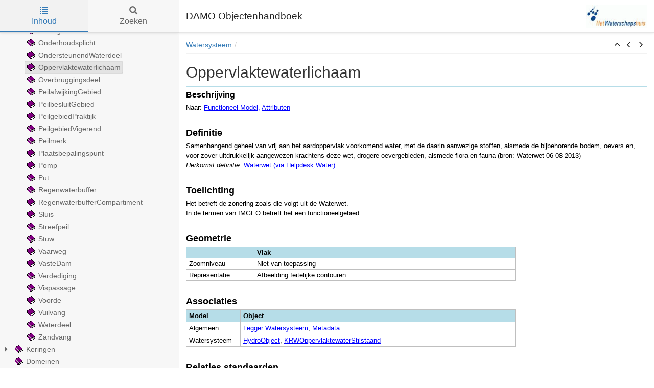

--- FILE ---
content_type: text/html
request_url: https://damo.hetwaterschapshuis.nl/DAMO%201.5/Objectenhandboek%20DAMO%201.5/HTML/Oppervlaktewaterlichaam.html
body_size: 3974
content:


<!DOCTYPE html>
<html lang="nl">

<head>

  <meta charset="utf-8" />
  <meta http-equiv="X-UA-Compatible" content="IE=edge" />
  <meta name="generator" content="HelpNDoc Professional Edition 5.4.2.416">
  <meta name="viewport" content="width=device-width, initial-scale=1" />
  <link rel="icon" href="favicon.ico"/>

  <title>Oppervlaktewaterlichaam</title>
  <meta name="description" content="" /> 
  <meta name="keywords" content="">



  <!-- Twitter Card data -->
  <meta name="twitter:card" content="summary">
  <meta name="twitter:title" content="Oppervlaktewaterlichaam">
  <meta name="twitter:description" content="">

  <!-- Open Graph data -->
  <meta property="og:title" content="Oppervlaktewaterlichaam" />
  <meta property="og:type" content="article" />
  <meta property="og:description" content="" />
  <meta property="og:site_name" content="DAMO Objectenhandboek" /> 

  <!-- Bootstrap core CSS -->
  <link href="vendors/bootstrap-3.3.6/css/bootstrap.min.css" rel="stylesheet"/>

  <!-- IE10 viewport hack for Surface/desktop Windows 8 bug -->
  <link href="vendors/bootstrap-3.3.6/css/ie10-viewport-bug-workaround.css" rel="stylesheet"/>

  <!-- HTML5 shim and Respond.js for IE8 support of HTML5 elements and media queries -->
  <!--[if lt IE 9]>
      <script src="vendors/html5shiv-3.7.2/html5shiv.min.js"></script>
      <script src="vendors/respond-1.4.2/respond.min.js"></script>
    <![endif]-->

  <!-- JsTree styles -->
  <link href="vendors/jstree-3.3.2/themes/default/style.min.css" rel="stylesheet"/>

  <!-- Hnd styles -->
  <link href="css/layout.min.css" rel="stylesheet" />
  <link href="css/effects.min.css" rel="stylesheet" />
  <link href="css/theme-light-blue.min.css" rel="stylesheet" />
  <link href="css/print.min.css" rel="stylesheet" media="print" />
  <style type="text/css">nav { width: 350px} @media screen and (min-width:769px) { body.md-nav-expanded div#main { margin-left: 350px} body.md-nav-expanded header { padding-left: 364px} }</style>

  <!-- Content style -->
  <link href="css/hnd.content.css" rel="stylesheet" />

  



</head>

<body class="md-nav-expanded">



  <div id="skip-link">
    <a href="#main-content" class="element-invisible">Skip to main content</a>
  </div>

  <header class="headroom">
    <button class="hnd-toggle btn btn-default">
      <span class="sr-only">Toggle navigation</span>
      <span class="icon-bar"></span><span class="icon-bar"></span><span class="icon-bar"></span>        
    </button>
    <h1>DAMO Objectenhandboek</h1>
    <img src="_logo.png" alt="logo" class="logo"/>
  </header>

  <nav class="md-nav-expanded">
    <!-- Nav tabs -->
    <ul class="tab-tabs nav nav-tabs" role="tablist">
      <li id="nav-close"> 
        <button class="hnd-toggle btn btn-default">
          <span class="glyphicon glyphicon-remove" aria-hidden="true"></span>
        </button>
      </li>
      
	  
        <li role="presentation" class="tab active">
            <a href="#contents" id="tab-contents" aria-controls="contents" role="tab" data-toggle="tab">
                <i class="glyphicon glyphicon-list"></i>
                Inhoud
            </a>
        </li>
      
        <li role="presentation" class="tab">
            <a href="#search" id="tab-search" aria-controls="search" role="tab" data-toggle="tab">
                <i class="glyphicon glyphicon-search"></i>
                Zoeken
            </a>
        </li>
      
    </ul>  <!-- /Nav tabs -->

    <!-- Tab panes -->
    <div class="tab-content">
	  
      <div role="tabpanel" class="tab-pane active" id="contents">
        <div id="toc" class="tree-container unselectable"
            data-url="_toc.json"
            data-openlvl="0"
        >
            
        </div>
      </div>  <!-- /contents-->
      
      <div role="tabpanel" class="tab-pane" id="search">
        <div class="search-content">
          <div class="search-input">
            <form id="search-form">
              <div class="form-group">
                <div class="input-group">
                  <input type="text" class="form-control" id="input-search" name="input-search" placeholder="Search..." />
                  <span class="input-group-btn">
                    <button class="btn btn-default" type="submit">
                      <span class="glyphicon glyphicon-search" aria-hidden="true"></span>
                    </button>
                  </span>
                </div>
              </div>
            </form>
          </div>  <!-- /search-input -->
          <div class="search-result">
            <div id="search-info"></div>
            <div class="tree-container unselectable" id="search-tree"></div>
          </div>  <!-- /search-result -->
        </div>  <!-- /search-content -->
      </div>  <!-- /search-->
      
    </div>  <!-- /Tab panes -->

  </nav>

  <div id="main">

    <article>
        <div id="topic-content" class="container-fluid" 
		  data-hnd-id="Oppervlaktewaterlichaam"
		  data-hnd-context="23"
		  data-hnd-title="Oppervlaktewaterlichaam"
		>
            
                <div class="navigation">
                    <ol class="breadcrumb">
                        <li><a href="Watersysteem.html">Watersysteem</a></li>
                    </ol>
                    <div class="nav-arrows">
                        <div class="btn-group btn-group-xs" role="group"><a class="btn btn-default" href="Watersysteem.html" title="Watersysteem" role="button"><span class="glyphicon glyphicon-menu-up" aria-hidden="true"></span></a><a class="btn btn-default" href="OndersteunendWaterdeel.html" title="OndersteunendWaterdeel" role="button"><span class="glyphicon glyphicon-menu-left" aria-hidden="true"></span></a><a class="btn btn-default" href="Overbruggingsdeel.html" title="Overbruggingsdeel" role="button"><span class="glyphicon glyphicon-menu-right" aria-hidden="true"></span></a></div>
                    </div>
                </div> 
            

            <a id="main-content"></a>

            <h2>Oppervlaktewaterlichaam</h2>

            <div class="main-content">
                
<p></p>
<h3 class="rvps7"><a name="Oppervlaktewaterlichaam_Beschrijving"></a>
<span class="rvts0"><span class="rvts15">Beschrijving</span></span></h3>
<p class="rvps2"><span class="rvts6"></span><span class="rvts6">Naar:</span><span class="rvts28"> </span><a class="rvts11" href="Oppervlaktewaterlichaam.html#Oppervlaktewaterlichaam_FunctioneelModel">Functioneel Model</a><span class="rvts28">, </span><a class="rvts11" href="Oppervlaktewaterlichaam.html#Oppervlaktewaterlichaam_Attributen">Attributen</a></p>
<p class="rvps2"><span class="rvts6"><br/></span></p>
<p class="rvps2"><span class="rvts11"></span></p>
<h4 class="rvps8"><span class="rvts0"><span class="rvts24">Definitie</span></span></h4>
<p class="rvps9"><span class="rvts6">Samenhangend geheel van vrij aan het aardoppervlak voorkomend water, met de daarin aanwezige stoffen, alsmede de bijbehorende bodem, oevers en, voor zover uitdrukkelijk aangewezen krachtens deze wet, drogere oevergebieden, alsmede flora en fauna (bron: Waterwet 06-08-2013)</span></p>
<p class="rvps9"><span class="rvts16">Herkomst definitie</span><span class="rvts6">: </span><a class="rvts11" href="http://www.helpdeskwater.nl/onderwerpen/wetgeving-beleid/handboek-water-0/wetgeving/waterwet/begrippen-algemene/item-110685">Waterwet (via Helpdesk Water)</a></p>
<p class="rvps9"><span class="rvts6"><br/></span></p>
<h4 class="rvps8"><span class="rvts0"><span class="rvts17">Toelichting</span></span></h4>
<p class="rvps9"><span class="rvts6">Het betreft de zonering zoals die volgt uit de Waterwet.</span></p>
<p class="rvps9"><span class="rvts6">In de termen van IMGEO betreft het een functioneelgebied.</span></p>
<p class="rvps9"><span class="rvts6"><br/></span></p>
<h4 class="rvps8"><span class="rvts0"><span class="rvts17">Geometrie</span></span></h4>
<div class="rvps2"><table width="645" border="1" style="border-width: 0px; border-collapse: collapse;">
<tr valign="top">
<td valign="middle" style="border-width : 1px; border-color: #bfbfbf; border-style: solid; padding: 1px 5px; background-color: #b6dde8; width: 129px; height: 22px;"><p class="rvps2"><span class="rvts31"><br/></span></p>
</td>
<td valign="middle" style="border-width : 1px; border-color: #bfbfbf; border-style: solid; padding: 1px 5px; background-color: #b6dde8; width: 492px; height: 22px;"><p class="rvps2"><span class="rvts31">Vlak</span></p>
</td>
</tr>
<tr valign="top">
<td valign="middle" style="border-width : 1px; border-color: #bfbfbf; border-style: solid; padding: 1px 5px; width: 129px; height: 22px;"><p class="rvps2"><span class="rvts6">Zoomniveau</span></p>
</td>
<td valign="middle" style="border-width : 1px; border-color: #bfbfbf; border-style: solid; padding: 1px 5px; width: 492px; height: 22px;"><p class="rvps2"><span class="rvts6">Niet van toepassing</span></p>
</td>
</tr>
<tr valign="top">
<td valign="middle" style="border-width : 1px; border-color: #bfbfbf; border-style: solid; padding: 1px 5px; width: 129px; height: 22px;"><p class="rvps2"><span class="rvts6">Representatie</span></p>
</td>
<td valign="middle" style="border-width : 1px; border-color: #bfbfbf; border-style: solid; padding: 1px 5px; width: 492px; height: 22px;"><p class="rvps2"><span class="rvts23">Afbeelding feitelijke contouren</span></p>
</td>
</tr>
</table>
</div>
<p class="rvps2"><span class="rvts6"><br/></span></p>
<h4 class="rvps8"><span class="rvts0"><span class="rvts43">Associaties</span></span></h4>
<div class="rvps2"><table width="645" border="1" style="border-width: 0px; border-collapse: collapse;">
<tr valign="top">
<td valign="top" style="border-width : 1px; border-color: #bfbfbf; border-style: solid; padding: 2px 5px; background-color: #b6dde8; width: 103px; height: 24px;"><p class="rvps2"><span class="rvts31">Model</span></p>
</td>
<td valign="top" style="border-width : 1px; border-color: #bfbfbf; border-style: solid; padding: 2px 5px; background-color: #b6dde8; width: 518px; height: 24px;"><p class="rvps2"><span class="rvts31">Object</span></p>
</td>
</tr>
<tr valign="top">
<td valign="top" style="border-width : 1px; border-color: #bfbfbf; border-style: solid; padding: 2px 5px; width: 103px; height: 24px;"><p class="rvps2"><span class="rvts6">Algemeen</span></p>
</td>
<td valign="top" style="border-width : 1px; border-color: #bfbfbf; border-style: solid; padding: 2px 5px; width: 518px; height: 24px;"><p class="rvps2"><a class="rvts11" href="Legger.html">Legger Watersysteem</a><span class="rvts6">, </span><a class="rvts11" href="Metadata.html">Metadata</a></p>
</td>
</tr>
<tr valign="top">
<td valign="top" style="border-width : 1px; border-color: #bfbfbf; border-style: solid; padding: 2px 5px; width: 103px; height: 24px;"><p class="rvps2"><span class="rvts6">Watersysteem</span></p>
</td>
<td valign="top" style="border-width : 1px; border-color: #bfbfbf; border-style: solid; padding: 2px 5px; width: 518px; height: 24px;"><p class="rvps2"><a class="rvts11" href="HydroObject.html">HydroObject</a><span class="rvts6">, </span><a class="rvts11" href="KRWOppervlaktewaterStilstaand.html">KRWOppervlaktewaterStilstaand</a></p>
</td>
</tr>
</table>
</div>
<p class="rvps2"><span class="rvts6"><br/></span></p>
<h4 class="rvps8"><span class="rvts0"><span class="rvts17">Relaties standaarden</span></span></h4>
<div class="rvps6"><table width="645" border="1" style="border-width: 0px; border-collapse: collapse;">
<tr valign="top">
<td valign="middle" style="border-width : 1px; border-color: #bfbfbf; border-style: solid; padding: 1px 5px; background-color: #b6dde8; width: 83px; height: 22px;"><p class="rvps2"><span class="rvts14">Standaard</span></p>
</td>
<td valign="middle" style="border-width : 1px; border-color: #bfbfbf; border-style: solid; padding: 1px 5px; border-left: none; background-color: #b6dde8; width: 177px; height: 22px;"><p class="rvps2"><span class="rvts14">Entiteit</span></p>
</td>
<td valign="middle" style="border-width : 1px; border-color: #bfbfbf; border-style: solid; padding: 1px 5px; border-left: none; background-color: #b6dde8; width: 88px; height: 22px;"><p class="rvps2"><span class="rvts14">Geometrie</span></p>
</td>
<td valign="middle" style="border-width : 1px; border-color: #bfbfbf; border-style: solid; padding: 1px 5px; border-left: none; background-color: #b6dde8; width: 126px; height: 22px;"><p class="rvps2"><span class="rvts14">Generalisatie</span></p>
</td>
<td valign="middle" style="border-width : 1px; border-color: #bfbfbf; border-style: solid; padding: 1px 5px; border-left: none; background-color: #b6dde8; width: 111px; height: 22px;"><p class="rvps2"><span class="rvts14">Specialisatie</span></p>
</td>
</tr>
<tr valign="top">
<td valign="top" style="border-width : 1px; border-color: #bfbfbf; border-style: solid; padding: 1px 5px; border-top: none; width: 83px; height: 22px;"><p class="rvps5"><span class="rvts23">IMWA</span></p>
</td>
<td valign="top" style="border-width : 1px; border-color: #c0c0c0; border-style: solid; padding: 1px 5px; border-top: none; border-left: none; width: 177px; height: 22px;"><p class="rvps2"><a class="rvts11" href="http://www.aquo.nl/Aquo/lm_aquo/entiteit/OWM.htm">Oppervlaktewaterlichaam</a></p>
</td>
<td valign="top" style="border-width : 1px; border-color: #c0c0c0; border-style: solid; padding: 1px 5px; border-top: none; border-left: none; width: 88px; height: 22px;"><p class="rvps5"><span class="rvts23">Lijn of vlak</span></p>
</td>
<td valign="top" style="border-width : 1px; border-color: #c0c0c0; border-style: solid; padding: 1px 5px; border-top: none; border-left: none; width: 126px; height: 22px;"><p class="rvps2"><a class="rvts11" href="http://www.aquolex.nl/html5/index.html?id=27372&type=term">Oppervlaktewater</a></p>
</td>
<td valign="top" style="border-width : 1px; border-color: #c0c0c0; border-style: solid; padding: 1px 5px; border-top: none; border-left: none; width: 111px; height: 22px;"><p class="rvps5"><span class="rvts23">Nvt</span></p>
</td>
</tr>
<tr valign="top">
<td valign="top" style="border-width : 1px; border-color: #bfbfbf; border-style: solid; padding: 1px 5px; border-top: none; width: 83px; height: 22px;"><p class="rvps5"><span class="rvts23">BGT</span></p>
</td>
<td valign="top" style="border-width : 1px; border-color: #c0c0c0; border-style: solid; padding: 1px 5px; border-top: none; border-left: none; width: 177px; height: 22px;"><p class="rvps2"><a class="rvts11" href="http://imgeo.geostandaarden.nl/def/imgeo-object/waterdeel/watervlakte">Watervlakte</a></p>
</td>
<td valign="top" style="border-width : 1px; border-color: #c0c0c0; border-style: solid; padding: 1px 5px; border-top: none; border-left: none; width: 88px; height: 22px;"><p class="rvps5"><span class="rvts23">Vlak</span></p>
</td>
<td valign="top" style="border-width : 1px; border-color: #c0c0c0; border-style: solid; padding: 1px 5px; border-top: none; border-left: none; width: 126px; height: 22px;"><p class="rvps2"><a class="rvts11" href="http://imgeo.geostandaarden.nl/def/imgeo-object/waterdeel">Waterdeel</a></p>
</td>
<td valign="top" style="border-width : 1px; border-color: #c0c0c0; border-style: solid; padding: 1px 5px; border-top: none; border-left: none; width: 111px; height: 22px;"><p class="rvps5"><span class="rvts23">Nvt</span></p>
</td>
</tr>
<tr valign="top">
<td valign="top" style="border-width : 1px; border-color: #bfbfbf; border-style: solid; padding: 1px 5px; border-top: none; width: 83px; height: 22px;"><p class="rvps5"><span class="rvts23">INSPIRE</span></p>
</td>
<td valign="top" style="border-width : 1px; border-color: #c0c0c0; border-style: solid; padding: 1px 5px; border-top: none; border-left: none; width: 177px; height: 22px;"><p class="rvps2"><span class="rvts6">Standing water</span></p>
</td>
<td valign="top" style="border-width : 1px; border-color: #c0c0c0; border-style: solid; padding: 1px 5px; border-top: none; border-left: none; width: 88px; height: 22px;"><p class="rvps5"><span class="rvts23">Vlak</span></p>
</td>
<td valign="top" style="border-width : 1px; border-color: #c0c0c0; border-style: solid; padding: 1px 5px; border-top: none; border-left: none; width: 126px; height: 22px;"><p class="rvps5"><a class="rvts11" href="http://inspire.ec.europa.eu/documents/Data_Specifications/INSPIRE_DataSpecification_HY_v3.1.pdf">Hydrography</a></p>
</td>
<td valign="top" style="border-width : 1px; border-color: #c0c0c0; border-style: solid; padding: 1px 5px; border-top: none; border-left: none; width: 111px; height: 22px;"><p class="rvps5"><span class="rvts23">Nvt</span></p>
</td>
</tr>
</table>
</div>
<p class="rvps2"><span class="rvts6"><br/></span></p>
<h4 class="rvps8"><span class="rvts0"><span class="rvts17">Komt voor in &nbsp;</span></span></h4>
<div class="rvps2"><table width="645" border="0" style="border-width: 0px; border-spacing: 0px;">
<tr valign="top">
<td valign="top" style="padding: 1px 0px; width: 145px; height: 22px;"><p class="rvps2"><span class="rvts6">Producten</span></p>
</td>
<td valign="top" style="padding: 1px 0px; width: 500px; height: 22px;"><p class="rvps2"><span class="rvts6">Legger Watersysteem, beheerregister waterlopen</span></p>
</td>
</tr>
<tr valign="top">
<td valign="top" style="padding: 1px 0px; width: 145px; height: 22px;"><p class="rvps2"><span class="rvts6">Onderdeel van</span><span class="rvts6"> &nbsp; &nbsp; &nbsp; &nbsp;</span></p>
</td>
<td valign="top" style="padding: 1px 0px; width: 500px; height: 22px;"><p class="rvps2"><span class="rvts6">DAMO Watersysteem</span></p>
</td>
</tr>
</table>
</div>
<p class="rvps2"><span class="rvts6"><br/></span></p>
<h4 class="rvps8"><span class="rvts0"><span class="rvts17">Inwinningsregels</span></span><span class="rvts0"><span class="rvts17"> &nbsp; &nbsp; &nbsp; &nbsp;</span></span></h4>
<div class="rvps2"><table width="645" border="0" style="border-width: 0px; border-spacing: 0px;">
<tr valign="top">
<td valign="top" style="padding: 1px 0px; width: 145px; height: 22px;"><p class="rvps2"><span class="rvts6">Vlak</span></p>
</td>
<td valign="top" style="padding: 1px 0px; width: 497px; height: 22px;"><p class="rvps2"><span class="rvts6">De feitelijke contouren of de hartlijn.</span></p>
<p class="rvps2"><span class="rvts6">Het gaat eigenlijk om de kernzone van het water zoals dat door de waterbeheerder wordt beheerd. </span></p>
</td>
</tr>
</table>
</div>
<p class="rvps2"><span class="rvts6"><br/></span></p>
<p class="rvps2"><span class="rvts6"><br/></span></p>
<h3 class="rvps7"><a name="Oppervlaktewaterlichaam_FunctioneelModel"></a>
<span class="rvts0"><span class="rvts15">Functioneel Model</span></span></h3>
<p class="rvps2"><span class="rvts6"></span><span class="rvts6">Naar: </span><a class="rvts11" href="Oppervlaktewaterlichaam.html#Oppervlaktewaterlichaam_Beschrijving">Beschrijving</a><span class="rvts28">, </span><a class="rvts11" href="Oppervlaktewaterlichaam.html#Oppervlaktewaterlichaam_Attributen">Attributen</a><span class="rvts11"></span></p>
<p class="rvps2"><span class="rvts6"><br/></span></p>
<p class="rvps2"><img alt="" style="padding : 1px;" src="lib/FM_Zonering.png"></p>
<p class="rvps2"><span class="rvts6"><br/></span></p>
<p class="rvps2"><span class="rvts6"><br/></span></p>
<h3 class="rvps7"><a name="Oppervlaktewaterlichaam_Attributen"></a>
<span class="rvts0"><span class="rvts15">Attributen </span></span></h3>
<p class="rvps2"><span class="rvts6"></span><span class="rvts6">Naar: </span><a class="rvts11" href="Oppervlaktewaterlichaam.html#Oppervlaktewaterlichaam_Beschrijving">Beschrijving</a><span class="rvts28">, </span><a class="rvts11" href="Oppervlaktewaterlichaam.html#Oppervlaktewaterlichaam_FunctioneelModel">Functioneel Model</a><span class="rvts11"></span></p>
<p class="rvps2"><span class="rvts6"></span></p>
<div class="rvps13"><table width="900" border="1" style="border-width: 0px; border-collapse: collapse;">
<tr valign="top">
<td valign="top" style="border-width : 1px; border-color: #c0c0c0; border-style: solid; padding: 1px 2px; background-color: #b6dde8; width: 119px; height: 22px;"><p class="rvps2"><span class="rvts14">Attribuutnaam</span></p>
</td>
<td valign="top" style="border-width : 1px; border-color: #c0c0c0; border-style: solid; padding: 1px 2px; background-color: #b6dde8; width: 412px; height: 22px;"><p class="rvps2"><span class="rvts14">Toelichting</span></p>
</td>
<td valign="top" style="border-width : 1px; border-color: #c0c0c0; border-style: solid; padding: 1px 2px; background-color: #b6dde8; width: 112px; height: 22px;"><p class="rvps2"><span class="rvts14">Type</span></p>
</td>
<td valign="top" style="border-width : 1px; border-color: #c0c0c0; border-style: solid; padding: 1px 2px; background-color: #b6dde8; width: 40px; height: 22px;"><p class="rvps2"><span class="rvts14">Een-heid</span></p>
</td>
<td valign="top" style="border-width : 1px; border-color: #c0c0c0; border-style: solid; padding: 1px 2px; background-color: #b6dde8; width: 65px; height: 22px;"><p class="rvps2"><span class="rvts14">Bron Definitie</span></p>
</td>
<td valign="top" style="border-width : 1px; border-color: #c0c0c0; border-style: solid; padding: 1px 2px; background-color: #b6dde8; width: 120px; height: 22px;"><p class="rvps2"><span class="rvts14">Model</span></p>
</td>
</tr>
<tr valign="top">
<td valign="top" style="border-width : 1px; border-color: #c0c0c0; border-style: solid; padding: 1px 2px; width: 119px; height: 22px;"><p class="rvps2"><span class="rvts23">OBJECTID</span></p>
</td>
<td valign="top" style="border-width : 1px; border-color: #c0c0c0; border-style: solid; padding: 1px 2px; width: 412px; height: 22px;"><p class="rvps2"><span class="rvts23">PK, wordt automatisch gegenereerd.</span></p>
</td>
<td valign="top" style="border-width : 1px; border-color: #c0c0c0; border-style: solid; padding: 1px 2px; width: 112px; height: 22px;"><p class="rvps2"><span class="rvts23">EsriFieldTypeOID</span></p>
</td>
<td valign="top" style="border-width : 1px; border-color: #c0c0c0; border-style: solid; padding: 1px 2px; width: 40px; height: 22px;"><p class="rvps2"><span class="rvts23"><br/></span></p>
</td>
<td valign="top" style="border-width : 1px; border-color: #c0c0c0; border-style: solid; padding: 1px 2px; width: 65px; height: 22px;"><p class="rvps2"><span class="rvts23"><br/></span></p>
</td>
<td valign="top" style="border-width : 1px; border-color: #c0c0c0; border-style: solid; padding: 1px 2px; width: 120px; height: 22px;"><p class="rvps2"><span class="rvts23">Watersysteem</span></p>
</td>
</tr>
<tr valign="top">
<td valign="top" style="border-width : 1px; border-color: #c0c0c0; border-style: solid; padding: 1px 2px; width: 119px; height: 22px;"><p class="rvps2"><span class="rvts23">KRWStilstaandID</span></p>
</td>
<td valign="top" style="border-width : 1px; border-color: #c0c0c0; border-style: solid; padding: 1px 2px; width: 412px; height: 22px;"><p class="rvps2"><span class="rvts23">Relatie naar KRWOppervlaktewaterStilstaand</span></p>
</td>
<td valign="top" style="border-width : 1px; border-color: #c0c0c0; border-style: solid; padding: 1px 2px; width: 112px; height: 22px;"><p class="rvps2"><span class="rvts23">Integer</span></p>
</td>
<td valign="top" style="border-width : 1px; border-color: #c0c0c0; border-style: solid; padding: 1px 2px; width: 40px; height: 22px;"><p class="rvps2"><span class="rvts23"><br/></span></p>
</td>
<td valign="top" style="border-width : 1px; border-color: #c0c0c0; border-style: solid; padding: 1px 2px; width: 65px; height: 22px;"><p class="rvps2"><span class="rvts23"><br/></span></p>
</td>
<td valign="top" style="border-width : 1px; border-color: #c0c0c0; border-style: solid; padding: 1px 2px; width: 120px; height: 22px;"><p class="rvps2"><span class="rvts23">Watersysteem</span></p>
</td>
</tr>
<tr valign="top">
<td valign="top" style="border-width : 1px; border-color: #c0c0c0; border-style: solid; padding: 1px 2px; width: 119px; height: 22px;"><p class="rvps2"><span class="rvts23">metadataID</span></p>
</td>
<td valign="top" style="border-width : 1px; border-color: #c0c0c0; border-style: solid; padding: 1px 2px; width: 412px; height: 22px;"><p class="rvps2"><span class="rvts23">Relatie naar Metadata</span></p>
</td>
<td valign="top" style="border-width : 1px; border-color: #c0c0c0; border-style: solid; padding: 1px 2px; width: 112px; height: 22px;"><p class="rvps2"><span class="rvts23">Integer</span></p>
</td>
<td valign="top" style="border-width : 1px; border-color: #c0c0c0; border-style: solid; padding: 1px 2px; width: 40px; height: 22px;"><p class="rvps2"><span class="rvts23"><br/></span></p>
</td>
<td valign="top" style="border-width : 1px; border-color: #c0c0c0; border-style: solid; padding: 1px 2px; width: 65px; height: 22px;"><p class="rvps2"><span class="rvts23"><br/></span></p>
</td>
<td valign="top" style="border-width : 1px; border-color: #c0c0c0; border-style: solid; padding: 1px 2px; width: 120px; height: 22px;"><p class="rvps2"><span class="rvts23">Algemeen</span></p>
</td>
</tr>
<tr valign="top">
<td valign="top" style="border-width : 1px; border-color: #c0c0c0; border-style: solid; padding: 1px 2px; width: 119px; height: 22px;"><p class="rvps2"><span class="rvts23">Shape</span></p>
</td>
<td valign="top" style="border-width : 1px; border-color: #c0c0c0; border-style: solid; padding: 1px 2px; width: 412px; height: 22px;"><p class="rvps2"><span class="rvts23">Geometrische representatie van het object middels een vlak</span></p>
</td>
<td valign="top" style="border-width : 1px; border-color: #c0c0c0; border-style: solid; padding: 1px 2px; width: 112px; height: 22px;"><p class="rvps2"><span class="rvts23">Geometry</span></p>
</td>
<td valign="top" style="border-width : 1px; border-color: #c0c0c0; border-style: solid; padding: 1px 2px; width: 40px; height: 22px;"><p class="rvps2"><span class="rvts23"><br/></span></p>
</td>
<td valign="top" style="border-width : 1px; border-color: #c0c0c0; border-style: solid; padding: 1px 2px; width: 65px; height: 22px;"><p class="rvps2"><span class="rvts23"><br/></span></p>
</td>
<td valign="top" style="border-width : 1px; border-color: #c0c0c0; border-style: solid; padding: 1px 2px; width: 120px; height: 22px;"><p class="rvps2"><span class="rvts23">Watersysteem</span></p>
</td>
</tr>
</table>
</div>
<p class="rvps2"><span class="rvts6"></span></p>
<p></p>

            </div>
            
            <div id="topic_footer"><div id="topic_footer_content">Copyright &copy; 2017 by Het Waterschapshuis. All Rights Reserved.</div></div>
        </div>  <!-- /#topic-content -->
    </article>

    <footer></footer>

  </div>  <!-- /#main -->

  <div class="mask" data-toggle="sm-nav-expanded"></div>
  
  <!-- Modal -->
  <div class="modal fade" id="hndModal" tabindex="-1" role="dialog" aria-labelledby="hndModalLabel">
    <div class="modal-dialog" role="document">
      <div class="modal-content">
        <div class="modal-header">
          <button type="button" class="close" data-dismiss="modal" aria-label="Close"><span aria-hidden="true">&times;</span></button>
          <h4 class="modal-title" id="hndModalLabel"></h4>
        </div>
        <div class="modal-body">
        </div>
        <div class="modal-footer">
          <button type="button" class="btn btn-primary modal-btn-close" data-dismiss="modal">Close</button>
        </div>
      </div>
    </div>
  </div>

  <!-- Scripts -->
  <script src="vendors/jquery-1.11.3/jquery.min.js"></script>
  <script src="vendors/bootstrap-3.3.6/js/bootstrap.min.js"></script>
  <script src="vendors/fastclick-1.0.6/fastclick.min.js"></script>
  <script src="vendors/markjs-8.8.3/jquery.mark.min.js"></script>
  <script src="vendors/uri-1.18.9/uri.min.js"></script>
  <!-- IE10 viewport hack for Surface/desktop Windows 8 bug -->
  <script src="vendors/bootstrap-3.3.6/js/ie10-viewport-bug-workaround.js"></script>
  
  <!-- Headroom -->
  <script src="vendors/headroom-0.9.3/headroom.min.js"></script>
  <script src="vendors/headroom-0.9.3/jquery.headroom.min.js"></script>

  <!-- JsTree -->
  <script src="vendors/jstree-3.3.2/jstree.min.js"></script>

  <!-- HelpNDoc scripts -->
  <script src="_translations.js"></script>
  <script src="js/hndsd.min.js"></script>
  <script src="js/hndse.min.js"></script>
  <script src="js/app.min.js"></script>

  <!-- Scripts -->
  <script>
    $(function() {
      // Instanciate FastClick
      Origami.fastclick(document.body);
      // Create the app
      var app = new Hnd.App();
      // Update translations
      hnd_ut(app);
	  // Custom JS
	  
      // Boot the app
      app.Boot();
    });
  </script>



</body>

</html>



--- FILE ---
content_type: text/css
request_url: https://damo.hetwaterschapshuis.nl/DAMO%201.5/Objectenhandboek%20DAMO%201.5/HTML/css/layout.min.css
body_size: 1777
content:
/*!
 * HelpNDoc HTML template
 * Copyright (C) IBE Software - All rights reserved.
 * Can only be used in documentation generated by HelpNDoc: http://www.helpndoc.com
 */.unselectable{-moz-user-select:-moz-none;-khtml-user-select:none;-webkit-user-select:none;-ms-user-select:none;user-select:none}.element-invisible{position:absolute !important;clip:rect(1px, 1px, 1px, 1px);overflow:hidden;height:1px}body{background-color:#fff}@media screen and (max-width: 768px){body.sm-nav-expanded{overflow:hidden}}@media screen and (max-width: 768px){body.sm-nav-expanded nav{left:0;opacity:1}}@media screen and (max-width: 768px){body.sm-nav-expanded .mask{visibility:visible;opacity:0.5}}@media screen and (max-width: 768px){body.sm-nav-expanded .header-up nav{margin-top:0}}@media screen and (min-width: 769px){body.md-nav-expanded div#main{margin-left:350px}}@media screen and (min-width: 769px){body.md-nav-expanded header{padding-left:364px}}@media screen and (min-width: 769px){body.md-nav-expanded nav{left:0;opacity:1}}a{color:#337ab7;text-decoration:none}a:focus,a:hover{color:#285f8f;text-decoration:underline}header{background-color:#fff;border-bottom:1px solid #d9d9d9;box-shadow:0 1px 5px rgba(0,0,0,0.1);padding:10px 14px;position:fixed;top:0;left:0;right:0;height:64px;min-height:64px;z-index:2;display:flex;flex-wrap:nowrap;align-content:flex-start;align-items:center}@media screen and (max-width: 768px){header.slideUp.headroom--not-bottom{box-shadow:none;top:-64px}}header .hnd-toggle{background-color:transparent;border-color:transparent;margin-right:10px;padding:9px}@media screen and (min-width: 769px){header .hnd-toggle{display:none}}header .hnd-toggle .icon-bar{background-color:#666;display:block;width:22px;height:2px;border-radius:1px}header .hnd-toggle .icon-bar+.icon-bar{margin-top:4px}header h1{margin:0;flex-grow:1;font-size:19px;font-weight:500;line-height:normal;overflow:hidden;text-overflow:ellipsis;white-space:nowrap}header .logo{margin-left:10px;max-height:44px}nav{background-color:#f7f7f7;border:0;opacity:0;position:fixed;top:0;left:-350px;bottom:0;width:350px;z-index:3;overflow:hidden;display:flex;flex-direction:column;flex-wrap:nowrap}@media screen and (max-width: 768px){nav{box-shadow:1px 0 5px rgba(0,0,0,0.1);left:-90%;width:90% !important;margin-top:0;z-index:5}}nav .tab-tabs{border-bottom:1px solid #d9d9d9;box-shadow:0 1px 5px rgba(0,0,0,0.1);display:flex;justify-content:space-around;align-items:stretch;height:64px;min-height:64px;margin:0;padding:0}nav .tab-tabs .hnd-toggle{background-color:#eaeaea;margin:0 16px 0 14px;padding:6px 13px}nav .tab-tabs .hnd-toggle:hover{background-color:#f7f7f7}@media screen and (min-width: 769px){nav .tab-tabs .hnd-toggle{display:none}}nav .tab-tabs li{font-size:16px;height:100%;list-style:none;overflow:hidden;position:relative;text-align:center;float:none;margin-bottom:0}nav .tab-tabs li a{min-height:100%;display:flex;flex-direction:column;justify-content:center;align-items:center;align-content:stretch;text-overflow:ellipsis;cursor:pointer !important;border:0 !important;border-color:transparent !important;border-radius:0 !important;margin:0 !important;padding:0 !important;line-height:initial !important}nav .tab-tabs li .glyphicon{margin-bottom:5px}nav .tab-tabs li#nav-close{align-self:center;height:auto;min-width:70px}@media screen and (min-width: 769px){nav .tab-tabs li#nav-close{min-width:0}}nav .tab-tabs li+li{flex-grow:1}nav .tab-tabs>li>a,nav .tab-tabs>li.active>a,nav .tab-tabs>li.active>a:focus,nav .tab-tabs>li.active>a:hover{color:#666}nav .tab-tabs>li.active>a{background-color:#ddd;color:#337ab7}nav .tab-tabs>li>a:focus,nav .tab-tabs>li>a:hover,nav .tab-tabs>li.active>a:focus,nav .tab-tabs>li.active>a:hover{background-color:#eaeaea;color:#337ab7}nav .tab-tabs>li.tab::after{content:"";background:#337ab7;height:2px;position:absolute;width:100%;left:0;bottom:0;transform:scale(0)}nav .tab-tabs>li.tab.active::after,nav .tab-tabs>li.tab:hover::after{transform:scale(1)}nav .tab-tabs>li.active>a{background-color:#f2f2f2}nav .tab-content{flex-grow:1;overflow:auto}nav .search-input{margin:7px}@media screen and (max-width: 768px){nav .search-input #input-search{font-size:16px}}nav #search-info{border-left:2px solid #ddd;display:none;margin:7px;padding:5px}@media screen and (max-width: 768px){nav #search-info{font-size:16px}}.mask{background-color:#000;visibility:hidden;opacity:0;position:fixed;top:0;left:0;right:0;bottom:0;z-index:4}div#main{margin:64px 0 0 0;z-index:1}div#main>article{padding:14px}div#main>article mark{background-color:#ffff7b;padding:0}div#main>article .navigation{border-bottom:2px solid #f2f2f2;display:flex;margin-bottom:20px}div#main>article .navigation:empty{border:0}div#main>article .navigation .breadcrumb{background-color:transparent;border-radius:0;flex-grow:1;margin-bottom:0;padding:0 0 5px 0}div#main>article .navigation .breadcrumb>li::after{padding:0 5px;color:#d9d9d9;content:"/"}div#main>article .navigation .breadcrumb>li+li::before{content:none;padding:0}div#main>article .navigation .nav-arrows{flex-shrink:0;margin-bottom:4px}div#main>article .navigation .nav-arrows a{border:0;background-color:transparent;color:#333;padding:1px 6px}div#main>article .navigation .nav-arrows a:hover,div#main>article .navigation .nav-arrows a:focus:hover{color:#337ab7}div#main>article #topic_footer{margin-top:14px}#topic-content{padding:0}#topic-content table{border-collapse:separate}#topic-content img{max-width:100%}.jstree .jstree-anchor{text-shadow:inherit}.jstree .jstree-node .jstree-clicked{background:#ddd;border-color:#aaa}.jstree .jstree-node .jstree-hovered{background:#eaeaea;border-color:#b7b7b7}.jstree .jstree-node.jstree-closed>.jstree-icon.jstree-ocl,.jstree .jstree-node.jstree-open>.jstree-icon.jstree-ocl{background-color:transparent;background-image:none;background-position:0 0}.jstree .jstree-node.jstree-closed>.jstree-icon.jstree-ocl:before,.jstree .jstree-node.jstree-open>.jstree-icon.jstree-ocl:before{content:"\e250";color:#666;font-family:'Glyphicons Halflings';font-style:normal;font-size:10px}@media screen and (max-width: 768px){.jstree .jstree-node.jstree-closed>.jstree-icon.jstree-ocl:before,.jstree .jstree-node.jstree-open>.jstree-icon.jstree-ocl:before{font-size:16px}}.jstree .jstree-node.jstree-closed>.jstree-icon.jstree-ocl:hover:before,.jstree .jstree-node.jstree-open>.jstree-icon.jstree-ocl:hover:before{color:#337ab7}.jstree .jstree-node.jstree-open>.jstree-icon.jstree-ocl:before{content:"\e252"}.jstree .jstree-node.jstree-open>.jstree-anchor>.icon-default{background:transparent url(../vendors/helpndoc-5/icons/1.png) no-repeat center center !important}.jstree .jstree-node.jstree-closed>.jstree-anchor>.icon-default{background:transparent url(../vendors/helpndoc-5/icons/0.png) no-repeat center center !important}.jstree .jstree-node .icon-default{background:transparent url(../vendors/helpndoc-5/icons/8.png) no-repeat center center !important}.jstree .jstree-node .icon-0{background:transparent url(../vendors/helpndoc-5/icons/0.png) no-repeat center center !important}.jstree .jstree-node .icon-1{background:transparent url(../vendors/helpndoc-5/icons/1.png) no-repeat center center !important}.jstree .jstree-node .icon-2{background:transparent url(../vendors/helpndoc-5/icons/2.png) no-repeat center center !important}.jstree .jstree-node .icon-3{background:transparent url(../vendors/helpndoc-5/icons/3.png) no-repeat center center !important}.jstree .jstree-node .icon-4{background:transparent url(../vendors/helpndoc-5/icons/4.png) no-repeat center center !important}.jstree .jstree-node .icon-5{background:transparent url(../vendors/helpndoc-5/icons/5.png) no-repeat center center !important}.jstree .jstree-node .icon-6{background:transparent url(../vendors/helpndoc-5/icons/6.png) no-repeat center center !important}.jstree .jstree-node .icon-7{background:transparent url(../vendors/helpndoc-5/icons/7.png) no-repeat center center !important}.jstree .jstree-node .icon-8{background:transparent url(../vendors/helpndoc-5/icons/8.png) no-repeat center center !important}.jstree .jstree-node .icon-9{background:transparent url(../vendors/helpndoc-5/icons/9.png) no-repeat center center !important}.jstree .jstree-node .icon-10{background:transparent url(../vendors/helpndoc-5/icons/10.png) no-repeat center center !important}.jstree .jstree-node .icon-11{background:transparent url(../vendors/helpndoc-5/icons/11.png) no-repeat center center !important}.jstree .jstree-node .icon-12{background:transparent url(../vendors/helpndoc-5/icons/12.png) no-repeat center center !important}.jstree .jstree-node .icon-13{background:transparent url(../vendors/helpndoc-5/icons/13.png) no-repeat center center !important}.jstree .jstree-node .icon-14{background:transparent url(../vendors/helpndoc-5/icons/14.png) no-repeat center center !important}.jstree .jstree-node .icon-15{background:transparent url(../vendors/helpndoc-5/icons/15.png) no-repeat center center !important}.jstree .jstree-node .icon-16{background:transparent url(../vendors/helpndoc-5/icons/16.png) no-repeat center center !important}.jstree .jstree-node .icon-17{background:transparent url(../vendors/helpndoc-5/icons/17.png) no-repeat center center !important}.jstree .jstree-node .icon-18{background:transparent url(../vendors/helpndoc-5/icons/18.png) no-repeat center center !important}.jstree .jstree-node .icon-19{background:transparent url(../vendors/helpndoc-5/icons/19.png) no-repeat center center !important}.jstree .jstree-node .icon-20{background:transparent url(../vendors/helpndoc-5/icons/20.png) no-repeat center center !important}.jstree .jstree-node .icon-21{background:transparent url(../vendors/helpndoc-5/icons/21.png) no-repeat center center !important}.jstree .jstree-node .icon-22{background:transparent url(../vendors/helpndoc-5/icons/22.png) no-repeat center center !important}.jstree .jstree-node .icon-23{background:transparent url(../vendors/helpndoc-5/icons/23.png) no-repeat center center !important}.jstree .jstree-node .icon-24{background:transparent url(../vendors/helpndoc-5/icons/24.png) no-repeat center center !important}.jstree .jstree-node .icon-25{background:transparent url(../vendors/helpndoc-5/icons/25.png) no-repeat center center !important}.jstree .jstree-node .icon-26{background:transparent url(../vendors/helpndoc-5/icons/26.png) no-repeat center center !important}.jstree .jstree-node .icon-27{background:transparent url(../vendors/helpndoc-5/icons/27.png) no-repeat center center !important}.jstree .jstree-node .icon-28{background:transparent url(../vendors/helpndoc-5/icons/28.png) no-repeat center center !important}.jstree .jstree-node .icon-29{background:transparent url(../vendors/helpndoc-5/icons/29.png) no-repeat center center !important}.jstree .jstree-node .icon-30{background:transparent url(../vendors/helpndoc-5/icons/30.png) no-repeat center center !important}.jstree .jstree-node .icon-31{background:transparent url(../vendors/helpndoc-5/icons/31.png) no-repeat center center !important}.jstree .jstree-node .icon-32{background:transparent url(../vendors/helpndoc-5/icons/32.png) no-repeat center center !important}.jstree .jstree-node .icon-33{background:transparent url(../vendors/helpndoc-5/icons/33.png) no-repeat center center !important}.jstree .jstree-node .icon-34{background:transparent url(../vendors/helpndoc-5/icons/34.png) no-repeat center center !important}.jstree .jstree-node .icon-35{background:transparent url(../vendors/helpndoc-5/icons/35.png) no-repeat center center !important}.jstree .jstree-node .icon-36{background:transparent url(../vendors/helpndoc-5/icons/36.png) no-repeat center center !important}.jstree .jstree-node .icon-37{background:transparent url(../vendors/helpndoc-5/icons/37.png) no-repeat center center !important}.jstree .jstree-node .icon-38{background:transparent url(../vendors/helpndoc-5/icons/38.png) no-repeat center center !important}.jstree .jstree-node .icon-39{background:transparent url(../vendors/helpndoc-5/icons/39.png) no-repeat center center !important}.jstree .jstree-node .icon-40{background:transparent url(../vendors/helpndoc-5/icons/40.png) no-repeat center center !important}.jstree .jstree-node .icon-41{background:transparent url(../vendors/helpndoc-5/icons/41.png) no-repeat center center !important}.modal-body .relative-list{margin:0;padding:5px}.modal-body .relative-list li{list-style:none;margin:0;padding:0}@media screen and (max-width: 768px){.modal-body .relative-list li{font-size:1.1em;font-weight:700}}.modal-body .relative-list li a{color:#333;display:block;padding:5px}@media screen and (max-width: 768px){.modal-body .relative-list li a{padding:10px}}.modal-body .relative-list li a:hover{background-color:#f2f2f2;text-decoration:none}


--- FILE ---
content_type: text/css
request_url: https://damo.hetwaterschapshuis.nl/DAMO%201.5/Objectenhandboek%20DAMO%201.5/HTML/css/hnd.content.css
body_size: 1045
content:
/* ========== Text Styles ========== */
hr { color: #000000}
.main-content, .main-content table span.rvts0 /* Normal text */
{
 font-size: 10pt;
 font-family: 'Arial', 'Helvetica', sans-serif;
 font-style: normal;
 font-weight: normal;
 color: #000000;
 text-decoration: none;
}
span.rvts1 /* Heading */
{
 font-weight: bold;
 color: #0000ff;
}
span.rvts2 /* Subheading */
{
 font-weight: bold;
 color: #000080;
}
span.rvts3 /* Keywords */
{
 font-style: italic;
 color: #800000;
}
a.rvts4, span.rvts4 /* Jump 1 */
{
 color: #008000;
 text-decoration: underline;
}
a.rvts5, span.rvts5 /* Jump 2 */
{
 color: #008000;
 text-decoration: underline;
}
span.rvts6
{
 font-family: 'Verdana', 'Geneva', sans-serif;
}
span.rvts7
{
 font-family: 'Verdana', 'Geneva', sans-serif;
 font-weight: bold;
 color: #0000ff;
}
span.rvts8
{
 font-family: 'Verdana', 'Geneva', sans-serif;
 font-weight: bold;
 color: #000080;
}
span.rvts9
{
 font-family: 'Verdana', 'Geneva', sans-serif;
 font-style: italic;
 color: #800000;
}
a.rvts10, span.rvts10
{
 font-family: 'Verdana', 'Geneva', sans-serif;
 color: #008000;
 text-decoration: underline;
}
a.rvts11, span.rvts11
{
 font-family: 'Verdana', 'Geneva', sans-serif;
 color: #0000ff;
 text-decoration: underline;
}
span.rvts12 /* Font Style */
{
 font-family: 'Tahoma', 'Geneva', sans-serif;
 font-style: italic;
 color: #c0c0c0;
}
a.rvts13, span.rvts13 /* Font Style */
{
 font-family: 'Tahoma', 'Geneva', sans-serif;
 font-style: italic;
 color: #6666ff;
 text-decoration: underline;
}
span.rvts14
{
 font-family: 'Verdana', 'Geneva', sans-serif;
 font-weight: bold;
 color: #000000;
}
span.rvts15
{
 font-size: 12pt;
 font-family: 'Verdana', 'Geneva', sans-serif;
 font-weight: bold;
}
span.rvts16
{
 font-family: 'Verdana', 'Geneva', sans-serif;
 font-style: italic;
}
span.rvts17
{
 font-family: 'Verdana', 'Geneva', sans-serif;
 font-weight: bold;
}
span.rvts18
{
 font-family: 'Verdana', 'Geneva', sans-serif;
 text-decoration: underline;
}
span.rvts19
{
 font-size: 8pt;
 font-family: 'Verdana', 'Geneva', sans-serif;
 font-weight: bold;
 color: #000000;
}
span.rvts20
{
 font-size: 8pt;
 font-family: 'Verdana', 'Geneva', sans-serif;
 color: #000000;
}
a.rvts21, span.rvts21
{
 font-size: 8pt;
 font-family: 'Verdana', 'Geneva', sans-serif;
 color: #0000ff;
 text-decoration: underline;
}
span.rvts22
{
 font-family: 'Verdana', 'Geneva', sans-serif;
 font-style: italic;
 font-weight: bold;
}
span.rvts23
{
 font-family: 'Verdana', 'Geneva', sans-serif;
 color: #000000;
}
span.rvts24
{
 font-family: 'Verdana', 'Geneva', sans-serif;
 font-weight: bold;
 color: #000000;
}
span.rvts25
{
 font-family: 'Verdana', 'Geneva', sans-serif;
}
span.rvts26
{
 font-size: 8pt;
 font-family: 'Verdana', 'Geneva', sans-serif;
}
span.rvts27
{
 font-size: 8pt;
 font-family: 'Verdana', 'Geneva', sans-serif;
}
a.rvts28, span.rvts28
{
 font-family: 'Verdana', 'Geneva', sans-serif;
 color: #0000ff;
 text-decoration: none;
}
span.rvts29
{
 font-family: 'Verdana', 'Geneva', sans-serif;
 font-weight: bold;
}
a.rvts30, span.rvts30
{
 font-family: 'Verdana', 'Geneva', sans-serif;
 color: #000000;
 text-decoration: none;
}
span.rvts31
{
 font-family: 'Verdana', 'Geneva', sans-serif;
 font-weight: bold;
}
a.rvts32, span.rvts32
{
 font-size: 12pt;
 font-family: 'Verdana', 'Geneva', sans-serif;
 font-weight: bold;
 color: #000000;
 text-decoration: none;
}
span.rvts33
{
 font-size: 12pt;
 font-family: 'Verdana', 'Geneva', sans-serif;
}
a.rvts34, span.rvts34
{
 font-size: 12pt;
 font-family: 'Verdana', 'Geneva', sans-serif;
 color: #0000ff;
 text-decoration: underline;
}
span.rvts35
{
 font-size: 12pt;
 font-family: 'Verdana', 'Geneva', sans-serif;
 font-weight: bold;
}
a.rvts36, span.rvts36
{
 font-size: 8pt;
 font-family: 'Verdana', 'Geneva', sans-serif;
 color: #0000ff;
 text-decoration: underline;
}
span.rvts37
{
 font-family: 'Verdana', 'Geneva', sans-serif;
 color: ;
}
a.rvts38, span.rvts38
{
 font-family: 'Verdana', 'Geneva', sans-serif;
 color: #190000;
 text-decoration: none;
}
a.rvts39, span.rvts39
{
 font-family: 'Verdana', 'Geneva', sans-serif;
 font-style: italic;
 color: #190000;
 text-decoration: none;
}
span.rvts40
{
 font-size: 7pt;
 font-family: 'Verdana', 'Geneva', sans-serif;
 color: #000000;
 vertical-align: super;
}
span.rvts41
{
 font-size: 5pt;
 font-family: 'Verdana', 'Geneva', sans-serif;
 color: #000000;
 vertical-align: super;
}
a.rvts42, span.rvts42
{
 font-family: 'Verdana', 'Geneva', sans-serif;
 color: #0000ff;
 text-decoration: underline;
}
span.rvts43
{
 font-family: 'Verdana', 'Geneva', sans-serif;
 font-weight: bold;
 color: ;
}
span.rvts44
{
 font-size: 12pt;
 font-family: 'Verdana', 'Geneva', sans-serif;
 color: #000000;
}
span.rvts45
{
 font-size: 6pt;
 font-family: 'Verdana', 'Geneva', sans-serif;
 color: #000000;
}
a.rvts46, span.rvts46
{
 font-family: 'Verdana', 'Geneva', sans-serif;
 font-style: italic;
 color: #000000;
 text-decoration: none;
}
a.rvts47, span.rvts47
{
 font-family: 'Verdana', 'Geneva', sans-serif;
 font-style: italic;
 color: #0000ff;
 text-decoration: none;
}
span.rvts48
{
 font-size: 7pt;
 font-family: 'Verdana', 'Geneva', sans-serif;
 vertical-align: super;
}
span.rvts49
{
 font-size: 8pt;
 font-family: 'Verdana', 'Geneva', sans-serif;
 font-weight: bold;
}
span.rvts50
{
 font-size: 7pt;
 font-family: 'Verdana', 'Geneva', sans-serif;
 font-weight: bold;
}
span.rvts51
{
 font-size: 11pt;
 font-family: 'Calibri';
 color: #000000;
}
a.rvts52, span.rvts52
{
 font-size: 11pt;
 font-family: 'Calibri';
 color: #0000ff;
 text-decoration: underline;
}
a.rvts53, span.rvts53
{
 font-family: 'Verdana', 'Geneva', sans-serif;
 text-decoration: none;
}
span.rvts54
{
 font-family: 'Times New Roman', 'Times', serif;
}
span.rvts55
{
 font-family: 'Verdana', 'Geneva', sans-serif;
 color: #0000ff;
 text-decoration: underline;
}
span.rvts56
{
 font-size: 9pt;
 font-family: 'Verdana', 'Geneva', sans-serif;
 font-weight: bold;
}
span.rvts57
{
 font-size: 9pt;
 font-family: 'Verdana', 'Geneva', sans-serif;
}
span.rvts58
{
 font-size: 9pt;
 font-family: 'Verdana', 'Geneva', sans-serif;
 color: #000000;
}
span.rvts59
{
 font-family: 'Verdana', 'Geneva', sans-serif;
}
span.rvts60
{
 font-family: 'Verdana', 'Geneva', sans-serif;
 font-style: italic;
 color: #000000;
}
a.rvts61, span.rvts61
{
 font-family: 'Verdana', 'Geneva', sans-serif;
 color: #0000ff;
 text-decoration: underline;
}
span.rvts62
{
 font-family: 'Verdana', 'Geneva', sans-serif;
 color: #000000;
}
span.rvts63
{
 font-family: 'Verdana', 'Geneva', sans-serif;
}
span.rvts64
{
 font-family: 'Verdana', 'Geneva', sans-serif;
 font-style: italic;
}
span.rvts65
{
 font-size: 12pt;
 font-family: 'Verdana', 'Geneva', sans-serif;
 font-weight: bold;
 color: #000000;
}
/* ========== Para Styles ========== */
p,ul,ol /* Paragraph Style */
{
 text-align: left;
 text-indent: 0px;
 padding: 0px 0px 0px 0px;
 margin: 0px 0px 0px 0px;
}
.rvps1 /* Centered */
{
 text-align: center;
}
.rvps2
{
}
.rvps3
{
 text-align: center;
}
.rvps4 /* Paragraph Style */
{
 text-align: center;
 border-color: #c0c0c0;
 border-style: solid;
 border-width: 1px;
 border-right: none;
 border-left: none;
 padding: 2px 0px 2px 0px;
 margin: 7px 0px 7px 0px;
}
.rvps5
{
 line-height: 1.50;
}
.rvps6
{
}
.rvps7
{
 text-align: left;
 text-indent: 0px;
 page-break-after: avoid;
 border-color: #b6dde8;
 border-style: solid;
 border-width: 1px;
 border-right: none;
 border-bottom: none;
 border-left: none;
 padding: 0px 0px 0px 0px;
 margin: 11px 0px 5px 0px;
}
.rvps8
{
 text-align: left;
 text-indent: 0px;
 page-break-after: avoid;
 padding: 0px 0px 0px 0px;
 margin: 12px 0px 6px 0px;
}
.rvps9
{
}
.rvps10
{
 margin: 0px 0px 0px 48px;
}
.rvps11
{
 line-height: 1.50;
 margin: 4px 0px 0px 0px;
}
.rvps12
{
 text-align: left;
 text-indent: 0px;
 page-break-after: avoid;
 padding: 0px 0px 0px 0px;
 margin: 12px 0px 3px 0px;
}
.rvps13
{
}
.rvps14
{
 margin: 0px 0px 1px 0px;
}
.rvps15
{
 text-align: right;
}
.rvps16
{
 text-align: justify;
 text-justify: inter-word;
 text-align-last: auto;
}
.rvps17
{
 margin: 0px 0px 0px 1px;
}
.rvps18
{
 text-align: justify;
 text-justify: inter-word;
 text-align-last: auto;
 line-height: 1.50;
}
.rvps19
{
 text-indent: 48px;
}
.rvps20
{
}
.rvps21
{
}
.rvps22
{
}
.rvps23
{
}
.rvps24
{
}
.rvps25
{
}
.rvps26
{
 margin: 4px 0px 0px 0px;
}
.rvps27
{
 text-align: left;
 text-indent: 0px;
 page-break-after: avoid;
 border-color: #b6dde8;
 border-style: solid;
 border-width: 1px;
 border-right: none;
 border-bottom: none;
 border-left: none;
 padding: 0px 0px 0px 0px;
 margin: 11px 0px 5px 0px;
}
.rvps28
{
 line-height: 1.10;
}
.rvps29
{
 line-height: 7px;
}
.rvps30
{
 line-height: 1.10;
 margin: 0px 0px 0px 24px;
}
/* ========== Lists ========== */
.list0 {text-indent: 0px; padding: 0; margin: 0 0 0 24px; list-style-position: outside; list-style-type: disc;}
.list1 {text-indent: 0px; padding: 0; margin: 0 0 0 48px; list-style-position: outside; list-style-type: circle;}
.list2 {text-indent: 0px; padding: 0; margin: 0 0 0 48px; list-style-position: outside; list-style-type: square;}
.list3 {text-indent: 0px; padding: 0; margin: 0 0 0 48px; list-style-position: outside; list-style-type: disc;}
.list4 {text-indent: 0px; padding: 0; margin: 0 0 0 48px; list-style-position: outside;}
.list5 {text-indent: 0px; padding: 0; margin: 0 0 0 24px; list-style-position: outside; list-style-type: decimal;}
.list6 {text-indent: 0px; padding: 0; margin: 0 0 0 48px; list-style-position: outside; list-style-type: decimal;}
.list7 {text-indent: 0px; padding: 0; margin: 0 0 0 24px; list-style-position: outside;}
.list8 {text-indent: 0px; padding: 0; margin: 0 0 0 24px; list-style-position: outside; list-style-type: square;}
.list9 {text-indent: 0px; padding: 0; margin: 0 0 0 72px; list-style-position: outside; list-style-type: circle;}


--- FILE ---
content_type: text/javascript
request_url: https://damo.hetwaterschapshuis.nl/DAMO%201.5/Objectenhandboek%20DAMO%201.5/HTML/js/hndsd.min.js
body_size: 50403
content:
var aTl=[['Inleiding.html','Inleiding'],['Verantwoordingbrongebruik.html','Verantwoording%20brongebruik'],['Objectbeschrijving.html','Objectbeschrijving'],['FunctioneelModel.html','Functioneel%20Model'],['Attributen.html','Attributen'],['Bijlage.html','Bijlage'],['Algemeen.html','Algemeen'],['IMWaGeoobject.html','IMWa%20Geo%2Dobject'],['Legger.html','Legger'],['Metadata.html','Metadata'],['Watersysteem.html','Watersysteem'],['Afsluitmiddel.html','Afsluitmiddel'],['AfvoergebiedAanvoergebied.html','AfvoergebiedAanvoergebied'],['Aquaduct.html','Aquaduct'],['Bedieningsplicht.html','Bedieningsplicht'],['BegroeidTerreindeel.html','BegroeidTerreindeel'],['Bergingsgebied.html','Bergingsgebied'],['Beschermingszone.html','Beschermingszone'],['Bodemval.html','Bodemval'],['Brug.html','Brug'],['Doorstroomopening.html','Doorstroomopening'],['DuikerSifonHevel.html','DuikerSifonHevel'],['FunctioneelGebied.html','FunctioneelGebied'],['Gemaal.html','Gemaal'],['HydroObject.html','HydroObject'],['HydroObjectGroepering.html','HydroObjectGroepering'],['KRWOppervlaktewaterStilstaand.html','KRWOppervlaktewaterStilstaand'],['KRWOppervlaktewaterStromend.html','KRWOppervlaktewaterStromend'],['Kunstwerkdeel.html','Kunstwerkdeel'],['LijnvormigElement.html','LijnvormigElement'],['Meetlocatie.html','Meetlocatie'],['MeetlocatieProfiel.html','MeetlocatieProfiel'],['Meetnet.html','Meetnet'],['NatuurvriendelijkeOever.html','NatuurvriendelijkeOever'],['NormGeparamProfiel.html','NormGeparamProfiel'],['OnBegroeidTerreindeel.html','OnBegroeidTerreindeel'],['Onderhoudsplicht1.html','Onderhoudsplicht'],['OndersteunendWaterdeel.html','OndersteunendWaterdeel'],['Oppervlaktewaterlichaam.html','Oppervlaktewaterlichaam'],['Overbruggingsdeel.html','Overbruggingsdeel'],['PeilafwijkingGebied.html','PeilafwijkingGebied'],['PeilbesluitGebied.html','PeilbesluitGebied'],['PeilgebiedPraktijk.html','PeilgebiedPraktijk'],['PeilgebiedVigerend.html','PeilgebiedVigerend'],['Peilmerk.html','Peilmerk'],['Plaatsbepalingspunt.html','Plaatsbepalingspunt'],['Pomp.html','Pomp'],['Put.html','Put'],['Regenwaterbuffer.html','Regenwaterbuffer'],['RegenwaterbufferCompartiment.html','RegenwaterbufferCompartiment'],['Sluis.html','Sluis'],['Streefpeil.html','Streefpeil'],['Stuw.html','Stuw'],['Vaarweg.html','Vaarweg'],['VasteDam.html','VasteDam'],['Verdediging.html','Verdediging'],['Vispassage.html','Vispassage'],['Voorde.html','Voorde'],['Vuilvang.html','Vuilvang'],['Waterdeel.html','Waterdeel'],['Zandvang.html','Zandvang'],['Keringen.html','Keringen'],['Aansluitconstructie.html','Aansluitconstructie'],['Afsluitmiddel1.html','Afsluitmiddel'],['Afwerkingslaag.html','Afwerkingslaag'],['Anker.html','Anker'],['Ankerveld.html','Ankerveld'],['Basismateriaal.html','Basismateriaal'],['Bedieningsplicht1.html','Bedieningsplicht'],['BegroeidTerreindeel1.html','BegroeidTerreindeel'],['BekledingConstructie.html','BekledingConstructie'],['Beschermingszone1.html','Beschermingszone'],['Bestorting.html','Bestorting'],['Bodembescherming.html','Bodembescherming'],['Bodemlaag.html','Bodemlaag'],['Coupure.html','Coupure'],['Doorstroomopening1.html','Doorstroomopening'],['Drainagebuis.html','Drainagebuis'],['Drainageput.html','Drainageput'],['DuikerSifonHevel1.html','DuikerSifonHevel'],['Filterlaag.html','Filterlaag'],['FlexibeleWaterkering.html','FlexibeleWaterkering'],['FunctioneelGebied1.html','FunctioneelGebied'],['Gemaal1.html','Gemaal'],['Geotextiel.html','Geotextiel'],['HydraulischeRandvoorwaarde.html','HydraulischeRandvoorwaarde'],['HydraulischeRandvoorwaardeLijn.html','HydraulischeRandvoorwaardeLijn'],['Invloedslijn.html','Invloedslijn'],['KenmerkendeProfiellijn.html','KenmerkendeProfiellijn'],['Kernopbouw.html','Kernopbouw'],['Kistdam.html','Kistdam'],['Kunstwerkdeel1.html','Kunstwerkdeel'],['Kwelscherm.html','Kwelscherm'],['Meetlocatie1.html','Meetlocatie'],['MeetlocatieProfiel1.html','MeetlocatieProfiel'],['Meetnet1.html','Meetnet'],['NormGeparamProfiel1.html','NormGeparamProfiel'],['OnBegroeidTerreindeel1.html','OnBegroeidTerreindeel'],['Onderhoudsplicht.html','Onderhoudsplicht'],['Paal.html','Paal'],['Plaatsbepalingspunt1.html','Plaatsbepalingspunt'],['Referentiepunt.html','Referentiepunt'],['Referentiestelsel.html','Referentiestelsel'],['Slijtlaag.html','Slijtlaag'],['Sluis1.html','Sluis'],['Stuw1.html','Stuw'],['Teenbestorting.html','Teenbestorting'],['TeenOvergangsconstructie.html','TeenOvergangsconstructie'],['ToplaagAsfalt.html','ToplaagAsfalt'],['ToplaagBetonbekleding.html','ToplaagBetonbekleding'],['ToplaagGras.html','ToplaagGras'],['ToplaagLosgestortMateriaal.html','ToplaagLosgestortMateriaal'],['ToplaagSteenzetting.html','ToplaagSteenzetting'],['ToplaagVerpakteBekleding.html','ToplaagVerpakteBekleding'],['Tunnel.html','Tunnel'],['VegetatieObject.html','VegetatieObject'],['Vispassage1.html','Vispassage'],['VlijlaagUitvullaag.html','VlijlaagUitvullaag'],['Wandconstructie.html','Wandconstructie'],['Waterkering.html','Waterkering'],['WaterkeringSectie.html','WaterkeringSectie'],['WaterkeringStelselAgg.html','WaterkeringStelselAgg'],['WaterstaatswerkWaterkering.html','WaterstaatswerkWaterkering'],['WeesConstructie.html','WeesConstructie'],['Zinkstuk.html','Zinkstuk'],['Domeinen.html','Domeinen']];var oWl=['verwachte',[[105,2],[81,2],[50,2],[21,2],[75,2],[52,2],[79,2],[83,2],[104,2],[23,2],[116,2],[114,2],[56,2]],'rekenkundig',[[85,2]],'laagvolgorde',[[74,2],[64,2],[80,2],[110,1],[67,2],[84,2],[117,2]],'ordesystematiek',[[12,3],[125,3]],'rondom',[[112,2]],'w0372',[[125,1]],'meerdere',[[34,1],[81,4],[58,1],[103,2],[42,1],[112,2],[125,1],[24,3],[49,1],[88,2],[98,2],[7,2],[55,1],[96,1],[36,2]],'max',[[105,1],[52,1]],'inspectieput',[[47,1]],'m29',[[125,1]],'verantwoordelijkheid',[[26,1],[27,1]],'hoogveenvennen',[[125,1]],'verschaffen',[[47,1]],'verbreding',[[60,2]],'werking',[[83,2],[23,2]],'buiten',[[110,1],[125,2]],'voorgespannen',[[125,2]],'punt',[[54,6],[11,5],[18,6],[60,4],[114,4],[58,6],[75,5],[86,1],[2,4],[48,3],[85,5],[63,5],[100,12],[118,5],[44,4],[45,12],[78,4],[94,2],[104,6],[13,6],[115,4],[105,6],[34,2],[123,4],[50,6],[16,1],[21,6],[93,5],[31,2],[101,11],[47,5],[52,6],[79,6],[57,6],[30,5],[83,6],[99,6],[23,6],[19,6],[96,2],[116,5],[12,2],[56,5]],'representieve',[[24,2]],'peilafwijkinggebiedid',[[51,2]],'afschuiving',[[110,3]],'krijgen',[[105,2],[81,2],[50,2],[21,2],[75,2],[52,2],[79,2],[83,2],[104,2],[23,2],[116,2],[114,2],[56,2]],'laatste',[[110,6]],'bodemafdichting',[[48,4],[125,1]],'grondwatermeren',[[125,1]],'lijn',[[120,4],[53,2],[27,2],[33,5],[81,3],[58,3],[87,3],[75,4],[86,4],[92,4],[48,1],[85,1],[38,1],[40,1],[62,3],[112,2],[29,2],[118,4],[119,7],[71,1],[94,6],[104,4],[125,1],[55,5],[13,4],[115,7],[105,4],[34,3],[123,4],[41,1],[50,4],[21,3],[17,1],[93,4],[31,6],[65,4],[107,4],[52,3],[24,9],[79,3],[57,5],[30,4],[77,4],[49,1],[88,5],[59,1],[96,3],[114,4]],'geblokkeerd',[[125,2]],'uitvullaag',[[117,10],[125,3],[80,2]],'drukknoppaal',[[125,1]],'doorgevoerd',[[3,1],[4,1],[2,3],[5,1]],'stroomrichting',[[24,3],[27,1]],'losgestort',[[125,2],[111,1]],'ontwerpen',[[85,2]],'overbruggingen',[[39,2]],'damerau',[[72,1]],'buitenwaterstand',[[105,4],[81,2],[50,4],[21,4],[75,4],[52,4],[79,4],[83,4],[104,4],[23,4],[116,4],[114,4],[56,4]],'erf',[[35,1],[97,1],[125,1]],'gevangen',[[58,2]],'titulatuur',[[17,2],[71,2]],'drager',[[125,1]],'beheerd',[[38,1]],'dijksloot',[[125,1]],'hydro',[[54,2],[18,2],[27,1],[50,4],[21,2],[24,11],[79,2],[4,2],[57,2],[104,4],[98,4],[19,3],[13,2],[12,2],[36,4]],'waterschapshuis',[[46,1],[114,1],[68,1],[103,1],[48,1],[8,1],[9,1],[38,1],[66,1],[72,1],[82,1],[100,1],[61,1],[119,1],[76,1],[13,1],[115,1],[123,1],[74,1],[47,1],[52,1],[109,1],[106,1],[83,1],[49,1],[19,1],[14,1],[116,1],[91,1],[36,1],[35,1],[37,1],[53,1],[60,1],[87,1],[15,1],[42,1],[89,1],[92,1],[86,1],[110,1],[121,1],[40,1],[3,2],[43,1],[44,1],[80,1],[25,1],[95,1],[98,1],[84,1],[117,1],[41,1],[50,1],[16,1],[69,1],[17,1],[28,1],[31,1],[65,1],[107,1],[24,1],[79,1],[10,1],[77,1],[23,1],[12,1],[20,1],[22,1],[6,1],[27,1],[33,1],[90,1],[111,1],[75,1],[112,1],[118,1],[63,1],[125,1],[32,1],[71,1],[78,1],[94,1],[7,1],[1,1],[97,1],[34,1],[93,1],[102,1],[101,1],[108,1],[4,2],[57,1],[64,1],[99,1],[124,1],[5,2],[88,1],[0,2],[26,1],[59,1],[54,1],[81,1],[18,1],[120,1],[58,1],[2,7],[85,1],[113,1],[62,1],[29,1],[45,1],[70,1],[51,1],[104,1],[55,1],[73,1],[105,1],[122,1],[21,1],[39,1],[67,1],[30,1],[96,1],[11,1],[56,1]],'verplicht',[[83,4],[16,1]],'kunststofmatten',[[125,1]],'meet',[[95,1],[32,1]],'nog',[[56,2],[35,2],[37,2],[81,2],[15,2],[75,2],[100,4],[125,7],[45,4],[104,2],[7,2],[97,2],[105,2],[123,1],[50,2],[69,2],[21,2],[52,2],[79,2],[83,2],[23,2],[59,4],[116,2],[114,2],[12,1]],'wijziging',[[24,1]],'lock',[[104,1],[50,1]],'gereduceerde',[[85,2]],'opgemalen',[[125,1]],'inrichtings',[[44,1]],'weinig',[[67,2]],'ondergrond',[[108,6],[113,6],[125,1],[74,1],[80,7],[111,6],[110,6],[67,4],[84,14],[112,6],[117,6],[109,6]],'verwarren',[[85,2]],'gegevensleverancier',[[35,2],[37,2],[45,2],[69,2],[15,2],[59,2],[7,1],[100,2],[97,2]],'regel',[[46,1],[79,1],[92,1],[21,1]],'oppervlaktecompartiment',[[49,2]],'duiker',[[54,1],[79,21],[125,2],[21,20],[28,1],[13,1],[91,1],[11,2],[63,2]],'ponton',[[125,1]],'heffing',[[125,1]],'peilbeheersing',[[125,2]],'technisch',[[111,1],[110,1],[28,1],[2,4],[67,2],[112,1],[109,1],[108,1],[72,1],[4,4],[80,1],[113,1],[1,1],[91,1],[84,1],[117,1]],'begrenzing',[[87,1],[45,2],[100,2]],'inwendige',[[79,4],[21,4],[11,4],[63,4]],'haltepaal',[[125,1]],'waterbeweging',[[105,2],[50,2],[21,2],[89,1],[75,2],[52,2],[79,2],[83,2],[70,1],[23,2],[104,2],[116,2],[56,2]],'gemaalconstructie',[[83,1],[23,1]],'‘secundair’',[[24,2]],'oeverinfiltratie',[[125,1]],'122',[[125,1]],'gelijkblijvende',[[59,1]],'waterkeringen',[[120,1],[121,1],[111,2],[92,1],[86,1],[110,2],[112,2],[85,3],[118,2],[113,2],[62,2],[125,3],[80,2],[119,7],[84,2],[117,2],[28,1],[67,1],[101,1],[107,1],[109,2],[108,2],[77,1],[88,2],[91,1]],'groningen',[[125,1]],'plaatsbepalingspunt',[[10,1],[45,3],[61,1],[100,3],[125,3]],'leeftijd',[[64,2],[110,1]],'teenovergangsconstructieif',[[107,1]],'geperforeerde',[[77,1]],'subtype',[[34,1],[31,5],[96,1],[119,4],[94,5]],'gres',[[125,1]],'dikteasfalt',[[108,2]],'stuwconstructie',[[105,3],[52,3]],'taak',[[100,2],[45,2]],'schadelijke',[[108,2]],'aangeleverde',[[2,1]],'afsluitmiddel',[[105,3],[81,7],[114,3],[50,3],[21,9],[75,3],[63,10],[52,3],[125,4],[79,9],[10,1],[61,1],[83,3],[104,3],[49,1],[23,3],[116,3],[11,10],[56,3]],'laagste',[[112,2]],'modelend',[[22,1],[46,1],[27,1],[33,1],[11,1],[68,1],[90,1],[103,1],[114,1],[48,1],[8,1],[9,1],[38,1],[63,1],[66,1],[72,1],[32,1],[82,1],[71,1],[78,1],[94,1],[100,1],[119,1],[7,1],[97,1],[34,1],[123,1],[74,1],[93,1],[102,1],[101,1],[47,1],[57,1],[106,1],[64,1],[99,1],[124,1],[49,1],[26,1],[59,1],[14,1],[116,1],[91,1],[36,1],[54,1],[35,1],[37,1],[53,1],[60,1],[58,1],[15,1],[42,1],[81,1],[87,1],[86,1],[89,1],[92,1],[85,1],[120,1],[40,1],[43,1],[44,1],[29,1],[45,1],[62,1],[121,1],[25,1],[51,1],[95,1],[98,1],[55,1],[73,1],[122,1],[41,1],[50,1],[16,1],[69,1],[17,1],[28,1],[31,1],[65,1],[24,1],[30,1],[77,1],[23,1],[96,1],[12,1],[56,1]],'bushalte',[[125,1]],'middelpunt',[[21,1],[79,1]],'overbruggingdeel',[[10,1]],'gips',[[125,2]],'soortafsluitmiddel',[[125,1],[11,2],[63,2]],'viswater',[[25,2]],'ondersteunen',[[0,2]],'oppervlaktewateren',[[26,1],[27,1],[125,1]],'ruimtelijk',[[24,2],[35,4],[37,4],[45,4],[69,4],[15,4],[59,4],[102,1],[7,3],[100,4],[97,4]],'algemene',[[6,1]],'zanddeeltjes',[[23,2],[105,2],[50,2],[83,2],[104,2],[52,2]],'schutsluis',[[125,2],[104,4],[50,5]],'boezem',[[24,2],[125,1]],'meer',[[22,2],[35,4],[27,1],[37,4],[111,2],[120,1],[15,4],[110,2],[112,2],[82,2],[9,1],[100,4],[113,2],[125,10],[45,4],[80,2],[7,4],[84,2],[117,3],[97,4],[69,4],[16,1],[109,2],[108,2],[26,1],[59,4],[12,1]],'zee',[[12,1],[125,3]],'terugmeldingen',[[35,2],[37,2],[45,2],[69,2],[15,2],[59,2],[100,2],[97,2]],'glas',[[125,2]],'lozing',[[125,1]],'dwarsprofiel',[[34,2],[125,2],[96,2],[107,1],[88,2]],'verankering',[[66,1],[65,1]],'eronder',[[117,1]],'130',[[125,1]],'doorstroomopeningen',[[105,2],[79,2],[83,2],[21,2],[23,2],[76,7],[20,7],[52,2]],'innovatiecentrum',[[125,1]],'bekledingconstructieid',[[64,2],[110,1],[107,2]],'percelen',[[24,2]],'m6a',[[125,1]],'features',[[9,2]],'gerelateerdafaanvoergebied',[[12,2]],'veenvaarten',[[125,1]],'maasvallei',[[125,2]],'gegraven',[[125,1]],'aangegeven',[[114,1],[35,2],[37,2],[68,5],[69,2],[15,2],[17,2],[2,1],[100,2],[4,1],[45,2],[71,2],[98,5],[59,2],[14,5],[1,2],[97,2],[36,5]],'documenten',[[2,1]],'systeem',[[12,2]],'waterbeheer',[[11,2],[63,2]],'soortvuilvang',[[58,2],[125,1]],'omtrent',[[98,2],[7,2],[103,2],[36,2]],'duikersifonhevelpuntif',[[21,1],[79,1]],'helemaal',[[59,1]],'peilgebiedvigerendid',[[51,2]],'spaarbekken',[[125,1]],'bestorting',[[125,1],[124,2],[61,1],[72,1]],'bediening',[[125,2],[68,2],[14,2]],'bestand',[[1,2],[2,1]],'afvoert',[[42,4],[40,4]],'a20130617_objectenhandboek_imgeo_model_texel',[[1,1]],'ingemeten',[[75,3],[45,1],[13,1],[100,1],[101,1],[88,1]],'essentieel',[[39,1]],'consumptie',[[26,2],[27,2]],'oogpunt',[[24,4]],'materiaalafsluitmiddel',[[11,1],[63,1]],'onderdelen',[[123,1],[0,2],[107,1]],'bakstenen',[[117,1]],'overgangswater',[[26,1],[27,1]],'cascade',[[55,1]],'meetpunten',[[100,1],[45,1]],'overige',[[119,1],[4,1],[125,16]],'einde',[[120,2]],'normaal',[[105,4],[85,4],[52,4]],'2007',[[110,3]],'belastinggrootte',[[110,3]],'veenbeken',[[125,1]],'vangbalk',[[58,2],[125,1]],'vindt',[[45,1],[50,1],[100,1],[104,1]],'brabant',[[125,1]],'waarde',[[34,4],[53,2],[121,2],[93,2],[112,16],[100,2],[125,125],[24,6],[45,2],[30,2],[51,2],[59,2],[96,4],[117,2]],'percentagezand',[[108,2],[125,1]],'bekledingsconstructies',[[112,1],[107,1]],'bgttype',[[22,2],[115,2],[37,2],[125,6],[59,2],[28,2],[55,2],[47,2],[82,2],[91,2]],'rioolput',[[47,1],[125,1]],'grasbekledingspolygoon',[[110,3]],'materiaalbekledingtoplaagbeton',[[125,2],[109,1]],'daarom',[[3,1]],'doorgaans',[[57,1]],'mhw',[[85,2]],'nadelig',[[110,3]],'voorbeeld',[[121,1],[37,1],[89,1],[75,1],[2,3],[67,1],[66,1],[101,1],[72,1],[3,1],[118,1],[4,1],[70,1],[51,4],[88,1],[84,1],[115,4]],'doorspoelgemaal',[[125,1]],'maatschappelijke',[[125,1]],'implementatie',[[0,2]],'waterkeringgedeelte',[[110,3]],'inlaag',[[125,1]],'nader',[[125,1],[7,2]],'onderdeel',[[46,2],[114,1],[68,1],[103,1],[48,1],[66,1],[38,1],[72,1],[82,1],[100,3],[119,1],[76,1],[13,1],[115,1],[123,1],[74,1],[47,1],[52,1],[109,1],[106,1],[83,1],[49,1],[19,1],[14,1],[116,1],[91,2],[36,1],[35,1],[37,1],[53,1],[60,1],[87,1],[15,1],[42,1],[89,1],[92,1],[86,1],[110,1],[121,1],[40,1],[3,1],[43,1],[44,1],[80,1],[25,1],[95,1],[98,1],[84,1],[117,1],[41,1],[50,1],[16,2],[69,1],[17,1],[28,2],[31,1],[65,1],[107,1],[24,1],[79,1],[77,1],[23,1],[12,1],[20,1],[22,1],[27,1],[33,1],[90,1],[111,1],[75,1],[112,1],[118,1],[63,2],[125,1],[32,1],[71,1],[78,1],[94,1],[97,1],[34,1],[93,1],[102,1],[101,1],[108,1],[57,1],[124,1],[64,1],[99,1],[88,1],[0,2],[26,1],[59,1],[54,1],[81,1],[18,1],[120,1],[58,1],[2,5],[85,1],[113,1],[62,1],[29,1],[45,3],[70,1],[51,1],[104,1],[55,1],[73,1],[105,1],[122,1],[21,1],[39,2],[67,1],[30,1],[96,1],[11,2],[56,1]],'stromende',[[125,9]],'hellende',[[105,2],[52,2]],'verminderen',[[29,1],[60,1]],'vic',[[125,4]],'nageleverd',[[77,1],[78,1]],'via',[[35,2],[37,2],[111,1],[15,2],[42,1],[110,1],[2,1],[112,1],[38,1],[40,1],[43,1],[113,1],[125,7],[80,1],[71,1],[104,1],[7,2],[1,1],[84,1],[97,2],[117,1],[41,1],[50,1],[21,1],[69,2],[17,1],[67,1],[109,1],[24,2],[79,1],[108,1],[59,2],[12,3],[6,1]],'inspectie',[[79,1],[21,1],[47,2],[125,1]],'voorzien',[[54,1],[79,1],[50,1],[21,1],[104,1],[114,1]],'abstractie',[[7,1]],'hoort',[[34,1],[96,1]],'biezen',[[125,2]],'toplaagasfaltbekledingid',[[103,1]],'bedieningsplicht',[[105,1],[81,1],[68,7],[50,1],[21,1],[75,1],[52,1],[125,4],[79,1],[10,1],[61,1],[83,1],[104,1],[23,1],[14,7],[116,1],[56,1]],'soortnatuurvriendelijkeoever',[[33,2],[125,1]],'koperslak',[[125,1]],'vis',[[116,2],[56,2]],'krwstatus',[[26,2],[27,2],[125,3]],'rivierdijken',[[110,3]],'handmatig',[[125,1],[58,2],[11,2],[63,2]],'wijngaarden',[[125,1]],'extreme',[[105,2],[75,1],[81,2],[52,2]],'zuid',[[125,2]],'onderhouds',[[98,1],[36,1]],'bouwwerk',[[114,1]],'koppelduiker',[[21,1],[79,1]],'vormt',[[19,1],[24,1],[79,1],[21,1]],'vissluis',[[116,1],[125,1],[56,1]],'seizoensgebonden',[[42,1]],'bodemkundige',[[74,1]],'peilen',[[51,3],[23,1],[83,1],[42,2]],'beschrijving',[[46,3],[114,3],[68,3],[103,3],[48,3],[8,3],[9,3],[38,3],[66,3],[72,3],[82,3],[100,3],[119,3],[76,4],[13,4],[115,4],[123,3],[74,3],[47,3],[52,4],[109,4],[106,3],[83,4],[49,3],[19,4],[14,3],[116,3],[91,3],[36,3],[35,3],[37,3],[53,3],[60,3],[87,3],[15,3],[42,3],[89,3],[92,3],[86,3],[110,4],[121,3],[40,3],[43,3],[44,3],[80,5],[25,3],[95,3],[98,3],[84,4],[117,4],[41,3],[50,3],[16,3],[69,3],[17,3],[28,3],[31,3],[65,3],[107,4],[24,3],[79,4],[77,3],[23,3],[20,4],[12,3],[22,3],[27,3],[33,3],[90,3],[111,4],[75,4],[112,4],[118,4],[63,3],[125,126],[32,3],[71,3],[78,3],[94,3],[7,3],[1,1],[97,3],[34,3],[93,3],[102,3],[101,3],[108,4],[57,3],[124,3],[64,3],[99,3],[88,4],[26,3],[59,3],[54,3],[81,3],[18,4],[120,3],[58,3],[2,1],[85,3],[113,4],[62,3],[29,3],[45,3],[70,4],[51,3],[104,4],[55,3],[73,3],[105,4],[122,3],[21,4],[39,4],[67,4],[30,3],[96,3],[11,3],[56,3]],'veenpolderplassen',[[125,1]],'133',[[125,1]],'samen',[[26,1],[25,1],[27,1]],'gewenstpercentagemortel',[[108,2],[125,1]],'primitief',[[2,1]],'perennial',[[24,2]],'hoeveelheidbestorting',[[72,2]],'klinkers',[[125,1]],'normgeparamprofielwaardeif',[[34,1],[96,1]],'rivieren',[[27,1],[125,5]],'objectenhandboek',[[0,10],[2,2],[1,2],[5,1]],'bemaling',[[12,1]],'nieuw',[[35,4],[37,4],[45,6],[69,4],[15,4],[59,6],[7,6],[100,6],[97,4]],'begroeidterreindeel',[[10,1],[61,1],[69,3],[15,3],[125,6]],'kleikanalen',[[125,1]],'vastedam',[[49,1],[44,3],[10,1],[54,1],[98,3],[36,3]],'flora',[[24,1],[38,1]],'juiste',[[2,1]],'haar',[[100,2],[45,2]],'digitaliseren',[[125,2]],'metingprofielpunt',[[125,1]],'telpaal',[[125,1]],'naamruimte',[[35,4],[37,4],[45,4],[69,4],[15,4],[59,4],[7,3],[100,4],[97,4]],'bedieningsplichtige',[[125,4],[68,5],[14,5]],'midden',[[125,1]],'golfperiode',[[85,4],[110,3]],'voorkomt',[[80,1],[73,1]],'null',[[112,8],[117,2]],'kilometrering',[[102,1],[125,1]],'ondiepe',[[33,1],[125,12]],'huishoudelijk',[[125,1]],'ondersteuning',[[0,2]],'aquaductif',[[13,1]],'coördinaten',[[100,1],[45,1]],'gietijzer',[[125,2]],'glooiing',[[24,1]],'vuren',[[125,1]],'schaal',[[35,2],[27,4],[37,2],[69,2],[15,2],[26,4],[59,2],[7,2],[97,2]],'laagst',[[105,3],[52,3]],'rapport',[[108,1],[113,1],[80,1],[111,1],[110,1],[67,2],[84,1],[112,1],[117,1],[109,1]],'eindigt',[[30,1],[93,1]],'123',[[125,1]],'136',[[125,1]],'raaipalen',[[101,1]],'aanleg',[[108,2],[64,4],[77,1],[70,2],[78,1],[92,1],[110,2]],'aanvulling',[[108,2],[113,2],[80,2],[111,2],[110,2],[84,2],[112,2],[117,2],[109,2]],'overslag',[[73,1]],'stroomsnelheid',[[60,1]],'geo',[[22,2],[35,2],[37,2],[115,2],[69,2],[15,2],[28,2],[39,2],[82,2],[125,1],[99,2],[59,2],[7,2],[1,1],[91,2],[97,2],[6,2]],'hoeven',[[105,1],[79,1],[21,1],[115,1],[52,1]],'gekopieerd',[[108,1],[113,1],[80,1],[111,1],[110,1],[84,1],[112,1],[117,1],[109,1]],'begint',[[17,1],[93,2],[30,2],[71,1]],'afzonderlijke',[[21,2],[79,2]],'stukje',[[35,1],[59,1],[69,1],[15,1],[97,1]],'peilregulerende',[[21,4],[79,4]],'helokrenen',[[125,1]],'vijzelgemaal',[[125,1]],'paaltjes',[[125,1]],'stand',[[66,1]],'gedraggraszode',[[110,6],[125,2]],'relaties',[[46,3],[114,5],[68,4],[103,4],[48,1],[66,1],[9,2],[38,1],[72,2],[82,3],[100,4],[119,1],[76,3],[13,5],[115,6],[123,6],[74,1],[47,1],[52,5],[109,2],[106,2],[83,3],[49,1],[19,3],[14,4],[116,3],[91,3],[36,3],[35,4],[37,4],[53,1],[60,1],[87,2],[15,4],[42,1],[89,3],[92,1],[86,2],[110,2],[121,2],[40,1],[3,5],[43,1],[44,1],[80,1],[25,1],[95,1],[98,3],[84,1],[117,1],[41,1],[50,5],[16,1],[69,4],[17,1],[28,3],[31,7],[65,2],[107,4],[24,1],[79,3],[77,2],[23,3],[12,1],[20,3],[22,3],[27,1],[33,3],[90,2],[111,2],[75,5],[112,2],[118,5],[63,1],[32,1],[71,1],[78,2],[94,7],[7,2],[97,4],[34,5],[93,7],[102,1],[101,1],[108,2],[57,5],[124,1],[64,2],[99,2],[88,1],[26,1],[59,5],[54,1],[81,2],[18,3],[120,2],[58,5],[2,3],[85,2],[113,2],[62,2],[29,1],[45,4],[70,4],[51,3],[104,5],[55,3],[73,2],[105,5],[122,2],[21,3],[39,3],[67,1],[30,7],[96,5],[11,1],[56,3]],'hydroobjectgroepering',[[24,1],[10,1],[25,1],[125,1]],'typebekledingconstructie',[[70,2],[125,2]],'wbd',[[2,1]],'alleen',[[24,2],[50,1],[83,1],[77,1],[78,1],[23,1],[88,1],[104,1],[112,6],[115,1],[125,2]],'mesostrofe',[[125,1]],'kunstwerk',[[54,1],[81,4],[18,2],[68,2],[90,4],[58,1],[114,9],[75,13],[92,1],[2,1],[118,7],[63,4],[125,3],[3,1],[44,1],[62,1],[119,3],[104,14],[1,1],[13,3],[73,4],[105,16],[50,14],[21,13],[93,1],[47,1],[52,16],[24,1],[79,13],[57,1],[30,1],[83,13],[23,13],[19,2],[14,2],[116,9],[11,4],[56,9]],'relatie',[[22,4],[46,2],[27,4],[33,4],[56,6],[11,20],[68,14],[90,6],[103,2],[75,10],[114,8],[118,10],[66,4],[38,4],[63,20],[72,2],[82,4],[100,3],[119,6],[71,4],[78,4],[94,12],[76,2],[13,6],[115,6],[97,2],[34,2],[123,6],[74,4],[93,10],[101,2],[47,2],[52,12],[4,2],[57,6],[64,2],[83,8],[99,2],[49,2],[19,4],[26,4],[59,4],[14,14],[88,2],[91,12],[116,6],[36,40],[54,4],[35,2],[18,4],[37,2],[60,2],[58,6],[15,2],[42,2],[81,6],[87,2],[86,2],[89,2],[92,18],[85,2],[110,1],[40,2],[43,4],[44,22],[45,3],[62,4],[120,4],[124,4],[70,4],[51,6],[98,40],[104,10],[55,6],[73,2],[105,12],[122,7],[41,2],[50,10],[16,2],[21,12],[69,2],[17,4],[28,12],[31,12],[39,4],[65,6],[107,6],[24,10],[79,12],[30,10],[77,2],[23,8],[96,2],[20,2],[12,2]],'waterstaatswerkwaterkeringid',[[17,2],[71,2],[119,1]],'waterverordening',[[125,1]],'projectie',[[54,1],[105,1],[18,1],[50,1],[21,1],[58,1],[75,1],[2,1],[47,1],[52,1],[79,1],[83,1],[104,1],[23,1],[19,1],[13,1],[116,1],[114,1],[56,1]],'domeinen',[[0,2],[125,127]],'waardes',[[87,2]],'opstaande',[[112,2]],'waterlijn',[[112,2]],'hiervoor',[[84,8],[102,1]],'domeinwaarde',[[125,121]],'waarvan',[[22,2],[46,2],[33,2],[68,2],[114,4],[103,2],[75,4],[118,4],[82,2],[9,2],[100,2],[94,6],[76,2],[7,2],[13,4],[115,4],[97,2],[34,4],[123,4],[93,6],[52,4],[57,4],[83,3],[19,2],[59,2],[14,2],[116,2],[91,2],[36,2],[35,2],[18,2],[37,2],[58,4],[15,2],[89,2],[45,2],[70,2],[51,2],[98,2],[104,4],[55,2],[105,4],[50,4],[69,2],[21,4],[28,2],[31,6],[39,2],[107,2],[24,2],[79,4],[30,6],[23,3],[96,4],[20,2],[56,2]],'beroepswater',[[25,2]],'plasberm',[[33,2],[125,11]],'benut',[[19,2],[4,2],[50,2],[104,2]],'aftakking',[[24,2],[12,2]],'verdedigingen',[[55,1]],'samengevat',[[24,1]],'115',[[125,1]],'huidige',[[34,1],[26,2],[27,2],[2,1],[96,1]],'spoorweg',[[75,1]],'ministerieel',[[125,1]],'bouten',[[44,4]],'leidraden',[[125,1]],'voordeif',[[57,1]],'inonderzoek',[[35,2],[37,2],[45,2],[69,2],[15,2],[59,2],[55,2],[100,2],[97,2],[125,5]],'boezemwater',[[125,5]],'gebufferde',[[125,14]],'bewezensterkte',[[110,12]],'keurverordening',[[125,1]],'overgangsconstructie',[[125,1],[107,6]],'steenslag',[[108,2],[112,4],[103,1]],'aangebrachte',[[24,1]],'hhnk',[[111,1],[92,1],[110,1],[67,1],[2,1],[101,1],[112,1],[109,1],[108,1],[113,1],[118,2],[80,1],[77,1],[88,1],[84,1],[117,1]],'ontwikkelen',[[33,1]],'denkbeeldige',[[24,1]],'estuaria',[[125,2]],'brugvlak',[[19,1]],'zonne',[[125,1]],'fruit',[[125,1]],'veel',[[108,1],[113,1],[29,1],[80,1],[111,1],[110,1],[84,1],[112,1],[117,1],[109,1]],'over',[[36,2],[81,2],[105,2],[50,2],[21,4],[103,2],[75,2],[102,1],[9,2],[52,2],[79,4],[4,2],[29,1],[83,2],[104,2],[23,2],[19,2],[88,1],[98,2],[7,2],[13,2],[84,2],[116,2],[56,2]],'keer',[[35,2],[37,2],[45,2],[69,2],[15,2],[59,2],[7,2],[100,2],[97,2],[125,1]],'kleinschalig',[[54,1],[105,2],[18,1],[50,2],[21,2],[58,2],[75,3],[2,2],[47,1],[63,1],[52,2],[79,2],[83,2],[119,1],[104,2],[23,2],[19,2],[13,2],[116,2],[11,1],[56,2]],'gehaald',[[81,1]],'heerst',[[21,1],[79,1]],'eenzelfde',[[21,1],[79,1]],'wandconstructieid',[[90,2],[98,2],[92,2],[65,2],[118,4],[66,2],[36,2]],'stuwen',[[105,2],[18,1],[52,2]],'opgesplitst',[[24,1]],'voorwaarde4',[[110,3]],'zode',[[110,3],[125,1]],'behorende',[[85,4],[88,2]],'teveel',[[48,1]],'normgeparamprofielwaarde',[[125,1]],'hoogheemraadschap',[[1,3],[125,12],[5,1]],'wateraan',[[24,6]],'vermelde',[[39,1]],'begin',[[120,2],[102,2],[125,3],[51,2]],'objecttype',[[35,3],[37,2],[45,2],[69,3],[15,3],[59,3],[100,2],[97,3]],'middel',[[46,1],[66,1]],'meetnetten',[[95,5],[32,5]],'waterbekkens',[[104,1],[50,1]],'realiseren',[[125,1]],'afvoercoefficient',[[56,2],[79,2],[105,2],[50,2],[83,2],[21,2],[104,2],[23,2],[75,2],[116,2],[52,2]],'bgt|imgeo',[[1,1],[2,2]],'geotechnischprofiel',[[94,1],[31,1]],'wiepen',[[125,1]],'waterdichte',[[47,1]],'continue',[[24,2],[125,1]],'dwarsprofieloppervlaktewater',[[94,1],[31,1]],'wederzijds',[[21,2],[79,2]],'sluis',[[68,3],[50,13],[92,3],[28,4],[63,4],[125,7],[44,3],[10,1],[61,1],[119,1],[104,12],[98,3],[14,3],[91,4],[11,4],[36,3]],'codelist',[[100,4],[45,4]],'gebeurt',[[111,1],[75,3],[110,1],[67,1],[2,1],[112,1],[118,2],[113,1],[108,1],[109,1],[80,1],[117,1],[84,1]],'opbouw',[[108,2],[89,3],[125,1]],'vaarten',[[125,3]],'leggers',[[8,1],[6,1]],'verwezen',[[2,1]],'vecht',[[125,2]],'m28',[[125,1]],'oevergebieden',[[24,1],[38,1]],'xxxx',[[85,5],[86,1]],'zandvang',[[98,3],[125,1],[60,6],[10,1],[36,3]],'breedteopening',[[11,2],[105,2],[114,2],[50,2],[21,2],[75,2],[63,2],[52,2],[79,2],[83,2],[104,2],[23,2],[76,2],[116,2],[20,2],[56,2]],'aard',[[98,3],[125,1],[68,2],[14,2],[36,3]],'verleden',[[110,6]],'hoogteonderzijde',[[19,2],[4,2]],'hakhout',[[125,1]],'brakken',[[125,1]],'stuwid',[[36,2],[44,2],[63,2],[68,2],[105,4],[98,2],[92,2],[28,2],[14,2],[91,2],[11,2],[52,4]],'betuiningen',[[55,1]],'identificatie',[[22,2],[35,4],[37,4],[46,2],[15,4],[82,2],[9,2],[100,5],[45,5],[94,2],[104,2],[76,2],[7,4],[97,4],[50,2],[69,4],[21,3],[93,2],[28,2],[31,2],[39,2],[79,3],[30,2],[59,4],[91,2],[20,2]],'verlenging',[[92,1]],'ntb',[[125,1]],'publieksvoorziening',[[125,1]],'doorlatende',[[77,1]],'wetterskip',[[125,3]],'overbrugd',[[81,2]],'vakken',[[85,2]],'geometrieën',[[26,1],[27,1]],'relevante',[[119,1]],'wanneer',[[24,1],[59,2],[45,2],[100,2]],'gewasbeschermingsmiddelen',[[125,1],[95,2],[32,2]],'transport',[[53,2]],'varierende',[[112,4]],'geprojecteerd',[[88,1]],'watergebieden',[[24,1]],'gegevensbron',[[35,2],[37,2],[45,2],[69,2],[15,2],[59,2],[7,2],[100,2],[97,2]],'sluitingsmechanisme',[[11,2],[63,2]],'kokervormige',[[21,4],[79,4]],'zandscheg',[[112,2],[125,2]],'puntbronnen',[[125,1]],'fotogrammetrisch',[[125,2]],'invoeren',[[112,4]],'typefilterlaag',[[125,3],[80,4]],'kruinhoogte',[[105,2],[52,2]],'materiaaldrainagebuis',[[77,2],[125,2]],'bridge',[[19,1],[2,1]],'kwelder',[[125,1]],'verbreden',[[60,1]],'afstromen',[[29,1]],'constructieopbouw',[[108,2]],'kiezelhoudende',[[125,1]],'hollands',[[1,1],[125,2],[5,1]],'hwbp',[[125,1]],'soortparameter',[[34,2],[125,2],[96,2]],'soortvispassage',[[116,2],[125,1],[56,2]],'kleivaarten',[[125,1]],'polderwater',[[125,2]],'associations',[[2,2]],'boomgaarden',[[125,2]],'openingspeil',[[105,2],[81,2],[50,2],[21,2],[75,2],[52,2],[79,2],[83,2],[104,2],[23,2],[116,2],[114,2],[56,2]],'kwelbeken',[[125,1]],'veranderd',[[26,2],[27,2],[110,6],[125,1]],'opgetreden',[[110,9]],'hydraulischerandvoorwaarde',[[61,1],[85,1],[86,3]],'snelstromende',[[125,6]],'rechts',[[107,1]],'typekunstwerk',[[91,2],[28,2],[125,3]],'stuwing',[[105,4],[52,4]],'typesluis',[[125,2],[104,2],[50,2]],'kwelwater',[[125,1]],'110',[[125,1]],'massa',[[112,2]],'brakke',[[125,12]],'metingkwantiteiteenheid',[[30,2],[93,2],[125,2]],'modelleringsregels',[[74,1]],'wadi',[[16,1]],'geometry',[[12,2],[114,6],[33,4],[111,2],[90,2],[103,2],[75,6],[48,2],[66,2],[38,2],[63,2],[72,2],[100,2],[112,2],[118,6],[119,2],[71,2],[78,2],[94,6],[13,6],[115,6],[97,2],[123,6],[74,2],[93,6],[101,2],[47,2],[52,6],[108,2],[109,2],[57,6],[106,2],[64,2],[83,4],[99,2],[49,2],[19,4],[59,2],[88,2],[124,2],[116,4],[54,2],[35,2],[18,4],[37,2],[60,2],[58,6],[15,2],[42,2],[81,2],[87,2],[86,2],[92,2],[110,3],[85,2],[120,2],[40,2],[43,2],[44,2],[29,2],[45,2],[62,2],[80,2],[70,2],[104,6],[113,2],[55,4],[84,2],[117,2],[73,2],[105,6],[122,2],[41,2],[50,6],[16,2],[21,4],[69,2],[17,2],[31,6],[65,2],[67,2],[107,4],[24,2],[79,4],[30,6],[77,2],[23,4],[11,2],[56,4]],'bevat',[[111,1],[42,2],[110,1],[112,1],[109,1],[108,1],[40,2],[113,1],[80,1],[5,1],[7,1],[84,1],[117,1],[12,1],[6,2]],'hoogtebinnenonderkantbov',[[79,2],[50,2],[21,2],[104,2]],'gras',[[125,5]],'diepwand',[[118,3],[125,1]],'121',[[125,1]],'geometriebepaling',[[2,1]],'zichzelf',[[3,1],[46,1],[79,1],[21,1]],'valt',[[24,1],[35,2],[37,2],[45,2],[69,2],[15,2],[89,1],[59,2],[100,2],[97,2]],'hiërarchie',[[39,1]],'watertypekwantitatief',[[125,3]],'gooi',[[125,2]],'fijn',[[125,2]],'gegevenshandboek',[[92,1],[101,1],[77,1],[118,2],[88,1]],'adviescommissie',[[108,1],[113,1],[80,1],[111,1],[110,1],[84,1],[112,1],[117,1],[109,1]],'strandwal',[[125,1]],'laag',[[74,2],[111,3],[103,1],[110,3],[67,1],[112,5],[109,3],[108,3],[113,3],[29,1],[80,4],[64,1],[83,3],[23,3],[84,3],[117,5]],'beklede',[[110,3]],'modellen',[[2,1]],'aflaat',[[125,2]],'oneffenhedenhavendam',[[112,2]],'ventilatie',[[47,1]],'rijsscherm',[[125,1]],'petgaten',[[125,1]],'ijssel',[[125,2]],'daar',[[29,1],[110,3]],'ieder',[[24,2],[35,2],[37,2],[69,2],[15,2],[59,2],[7,2],[97,2]],'alsmede',[[24,2],[38,2]],'regenwaterbuffercompartiment',[[54,3],[105,2],[21,2],[48,1],[63,3],[52,2],[79,2],[10,1],[49,1],[98,3],[55,3],[11,3],[36,3]],'abstractclass',[[12,1]],'rechthoekig',[[21,3],[79,3],[125,1]],'bewoning',[[125,1]],'minste',[[112,2]],'hoogtebinnenonderkantben',[[104,2],[50,2]],'carpoolplaats',[[125,1]],'dieper',[[112,2],[110,3],[125,2]],'erosie',[[110,9],[70,1],[72,1]],'hoeveelheid',[[46,2],[76,2],[83,2],[16,2],[20,2],[23,2]],'waterbeheerders',[[125,1]],'onderhoudsplichten',[[98,2],[36,2]],'afwerkingslaag',[[61,1],[64,3],[70,1],[125,4]],'bezinken',[[60,2]],'object',[[46,7],[114,7],[68,11],[103,7],[48,3],[8,8],[9,4],[38,3],[66,3],[72,5],[82,9],[100,47],[119,3],[76,7],[13,15],[115,9],[123,7],[74,3],[47,3],[52,7],[109,4],[106,3],[83,5],[49,3],[19,8],[14,11],[116,5],[91,7],[36,17],[35,37],[37,40],[53,1],[60,4],[87,3],[15,37],[42,3],[89,1],[92,6],[86,3],[110,5],[121,1],[40,3],[3,5],[43,3],[44,4],[80,4],[25,1],[95,1],[98,17],[84,4],[117,4],[41,3],[50,15],[16,3],[69,37],[17,3],[28,7],[31,11],[65,3],[107,5],[24,16],[79,14],[77,3],[23,5],[20,7],[6,3],[22,9],[12,5],[27,3],[33,5],[90,3],[111,4],[75,7],[112,2],[118,9],[63,6],[125,121],[32,1],[71,3],[78,3],[94,11],[7,38],[1,1],[97,37],[34,11],[93,11],[102,1],[101,4],[108,4],[4,3],[57,12],[64,3],[99,5],[124,6],[5,1],[88,4],[26,4],[59,45],[54,9],[81,3],[18,13],[120,3],[58,7],[2,3],[85,3],[113,4],[62,3],[29,3],[45,47],[70,5],[51,1],[104,15],[55,5],[73,3],[105,7],[122,6],[21,14],[39,8],[67,4],[30,11],[96,11],[11,6],[56,5]],'domeinlijst',[[4,1]],'typevegetatieobjectimgeo',[[115,2],[125,2]],'codevolgnummer',[[34,2],[31,2],[96,2],[94,2]],'vispassagevlak',[[116,1],[56,1]],'staal',[[125,5]],'hevige',[[48,1]],'dan',[[54,1],[21,5],[58,1],[110,3],[2,2],[101,4],[100,6],[112,8],[125,3],[3,1],[79,5],[4,3],[45,6],[5,1],[59,2],[7,2],[117,2]],'vorm',[[62,1],[79,3],[105,1],[50,1],[21,3],[104,1],[13,1],[52,1]],'soortstreefpeil',[[125,2],[51,2]],'systematiek',[[34,1],[96,1],[12,2],[125,1]],'pijler',[[125,1]],'afgeschuinde',[[125,1]],'waterstaatswerken',[[22,1],[82,1],[125,1]],'rivierarmen',[[125,3]],'dtm',[[88,1]],'vlies',[[84,1],[125,1]],'daargelaten',[[115,1]],'plat',[[117,1]],'laagstedoorstroomhoogte',[[105,2],[52,2]],'salland',[[125,1]],'zijvaarwegen',[[53,1]],'uitgangen',[[114,1]],'geldigeindtijd',[[30,2],[93,2]],'gezette',[[125,3]],'omgrensd',[[17,1],[41,1],[71,1],[40,1]],'typemateriaaldrainagebuis',[[77,2],[125,1]],'grootte',[[24,2]],'beddingsconstante',[[67,4]],'azob',[[125,1]],'vuilvangen',[[58,1]],'dobben',[[125,1]],'laagveenmeren',[[125,2]],'belgië',[[125,1]],'flexibelewaterkering',[[36,3],[81,1],[68,3],[125,1],[61,1],[119,1],[98,3],[92,3],[14,3],[63,3],[11,3]],'vast',[[51,3],[79,1],[18,1],[125,241],[21,1],[42,1]],'mag',[[110,3]],'stuwput',[[21,1],[79,1]],'hoeft',[[101,2],[112,2],[110,3]],'bijlage',[[18,2],[111,2],[75,2],[110,2],[2,1],[112,2],[118,2],[113,2],[80,2],[70,2],[104,2],[76,2],[1,2],[13,2],[84,2],[105,2],[115,2],[117,2],[21,2],[67,2],[39,2],[107,2],[52,2],[108,2],[79,2],[109,2],[83,2],[5,4],[19,2],[88,2],[20,2]],'111',[[125,1]],'situaties',[[105,2],[52,2]],'135',[[125,1]],'vistrap',[[116,1],[125,1],[56,1]],'baksteen',[[125,1]],'aanduiding',[[46,2],[56,2],[33,2],[68,6],[12,2],[103,2],[48,10],[8,4],[63,6],[100,4],[118,2],[32,2],[119,2],[71,2],[94,2],[76,2],[7,2],[97,4],[34,8],[74,2],[93,1],[102,2],[101,1],[52,4],[4,2],[64,2],[88,2],[19,2],[59,4],[14,6],[116,2],[36,6],[120,2],[35,4],[37,6],[60,2],[121,4],[58,4],[15,4],[89,2],[110,1],[45,4],[80,2],[70,2],[51,2],[95,2],[98,6],[104,2],[55,2],[84,2],[117,2],[105,4],[50,2],[69,4],[16,2],[21,2],[17,2],[31,2],[67,2],[107,2],[24,6],[79,2],[30,1],[96,8],[20,2],[11,6]],'ordecode',[[12,6],[125,2]],'ordescope',[[12,5],[125,3]],'rivier',[[26,2],[27,2],[125,7]],'samenhangend',[[24,1],[121,1],[38,1]],'geotextiel',[[61,1],[70,1],[67,1],[112,2],[84,19],[107,1],[125,8]],'korrelverdelingkleilaag',[[125,1],[67,2]],'waterbehoefte',[[83,1],[23,1]],'oog',[[12,1],[25,2]],'nee',[[24,2],[125,6]],'speeltuin',[[125,1]],'recht',[[125,1]],'118',[[125,1]],'bodemdeeltjes',[[29,1]],'fysiekvoorkomenbegroeidterrein',[[69,2],[15,4],[125,2]],'spectrale',[[85,2]],'eventuele',[[3,1],[4,1],[2,3],[1,1],[5,1]],'beschreven',[[105,1],[79,1],[50,1],[21,1],[104,1],[2,1],[52,1]],'bedienen',[[68,4],[14,4]],'specialisatie',[[22,1],[46,1],[12,1],[114,1],[75,1],[118,1],[66,1],[38,1],[63,1],[82,1],[100,1],[32,1],[119,1],[71,1],[94,1],[13,1],[115,1],[97,1],[34,1],[74,1],[93,1],[102,1],[101,1],[47,1],[52,1],[57,1],[124,1],[83,1],[99,1],[88,1],[19,1],[59,1],[116,1],[91,1],[36,1],[54,1],[35,1],[18,1],[37,1],[53,1],[58,1],[15,1],[89,1],[92,1],[2,4],[40,1],[45,1],[80,1],[95,1],[98,1],[104,1],[55,1],[84,1],[117,1],[105,1],[50,1],[69,1],[16,1],[21,1],[17,1],[28,1],[31,1],[39,1],[67,1],[24,1],[79,1],[30,1],[23,1],[96,1],[11,1],[56,1]],'grondlichaam',[[89,3],[67,2]],'waterkerend',[[121,2],[125,3]],'selectie',[[108,6],[110,3]],'gemaakt',[[24,2],[53,1],[79,4],[125,1],[21,4],[88,1],[98,2],[2,2],[12,2],[36,2]],'zanddijk',[[125,2]],'omschreven',[[52,2],[105,2],[50,2],[83,2],[104,2],[23,2],[116,2],[114,2],[56,2]],'regent',[[29,1]],'materiaal',[[37,2],[111,4],[90,1],[110,3],[112,5],[63,2],[72,1],[113,2],[125,21],[80,3],[55,2],[117,3],[13,3],[84,2],[105,4],[21,2],[67,2],[52,4],[108,2],[79,2],[106,2],[109,2],[77,2],[19,3],[11,2]],'lagen',[[108,7],[113,7],[80,7],[111,7],[70,1],[110,7],[84,7],[112,7],[117,8],[109,7]],'aangetast',[[24,2],[125,1]],'voertafop',[[42,2],[40,2]],'werkelijke',[[24,2],[59,1]],'brievenbusstuw',[[105,1],[125,2],[52,1]],'optalud',[[125,2],[35,2],[69,2],[15,2],[97,2]],'typedijkopbouw',[[112,2],[125,1]],'graszaad',[[125,1]],'hoofdstukken',[[1,1]],'afstroomt',[[12,1]],'runes',[[125,1]],'waarmee',[[46,2],[35,2],[18,1],[37,2],[69,2],[58,2],[15,2],[97,2],[100,2],[72,2],[24,2],[45,2],[88,1],[59,2],[76,2],[13,1],[20,2],[12,2]],'opknippen',[[39,1]],'porositeit',[[117,4],[80,4]],'meting',[[30,7],[94,2],[92,1],[93,7],[31,2],[112,2],[125,1]],'beschut',[[125,1]],'inleiding',[[0,2],[10,1],[61,1],[125,127]],'staande',[[46,1]],'aluminium',[[125,2]],'janee',[[35,4],[27,2],[37,2],[50,2],[16,2],[15,4],[69,4],[28,2],[48,4],[100,2],[101,2],[52,2],[24,4],[112,2],[45,2],[125,2],[83,2],[104,2],[23,2],[26,2],[59,2],[91,2],[97,4],[105,2]],'kantwater',[[34,2],[96,2]],'tussenoplossing',[[125,1]],'intrede',[[125,1]],'grindgaten',[[125,1]],'daadwerkelijk',[[4,1]],'welke',[[105,2],[81,2],[50,2],[21,2],[75,2],[110,3],[52,2],[79,2],[83,2],[104,2],[23,2],[116,2],[114,2],[56,2]],'falen',[[125,2]],'plaatsvindt',[[23,2],[105,2],[50,2],[83,2],[104,2],[52,2]],'hierdoor',[[29,1]],'maaswijdte',[[84,2]],'viaducten',[[24,1]],'expliciet',[[110,3]],'direct',[[92,1],[7,1],[84,8],[2,1],[125,1]],'standaarden',[[46,1],[114,1],[68,2],[103,2],[48,1],[66,1],[38,1],[72,2],[82,1],[100,1],[119,1],[76,1],[13,1],[115,1],[123,2],[74,1],[47,1],[52,1],[109,2],[106,2],[83,1],[49,1],[19,1],[14,2],[116,1],[91,1],[36,1],[35,1],[37,1],[53,1],[60,1],[87,2],[15,1],[42,1],[89,1],[92,1],[86,2],[110,2],[121,2],[40,1],[43,1],[44,1],[80,1],[25,1],[95,1],[98,1],[84,1],[117,1],[41,1],[50,1],[16,1],[69,1],[17,1],[28,1],[31,1],[65,2],[107,2],[24,1],[79,1],[77,2],[23,1],[12,1],[20,1],[22,1],[27,1],[33,1],[90,2],[111,2],[75,1],[112,2],[118,1],[63,1],[32,1],[71,1],[78,2],[94,1],[1,2],[97,1],[34,1],[93,1],[102,1],[101,1],[108,2],[57,1],[124,1],[64,2],[99,1],[88,1],[0,4],[26,1],[59,1],[54,1],[81,2],[18,1],[120,2],[58,1],[2,2],[85,4],[113,2],[62,2],[29,1],[45,1],[70,2],[51,1],[104,1],[55,1],[73,2],[105,1],[122,2],[21,1],[39,1],[67,1],[30,1],[96,1],[11,1],[56,1]],'oppervlaktewaterlichaam',[[22,1],[24,9],[10,1],[27,3],[33,1],[16,1],[26,5],[82,1],[38,2]],'indicatieve',[[35,2],[37,2],[69,2],[15,2],[59,2],[7,2],[97,2]],'peel',[[125,2]],'aquaductvlak',[[13,1]],'waterloop',[[24,6],[79,3],[18,1],[27,1],[57,2],[21,3],[58,1],[60,4],[13,3],[12,1],[125,2]],'verder',[[0,2],[110,3]],'doorsneden',[[21,1],[79,1]],'peilafwijking',[[125,1],[51,1]],'lijnvormig',[[125,1]],'afsluitwijzen',[[125,3],[11,2],[63,2]],'categorie',[[105,6],[121,3],[27,4],[50,6],[21,6],[75,6],[52,6],[24,2],[79,6],[125,15],[83,6],[119,4],[104,6],[23,6],[26,4],[116,6],[114,6],[56,6]],'evenwichtsstand',[[85,2]],'polderwaterloop',[[125,1]],'daarvan',[[16,1],[110,3]],'watervoerende',[[125,1],[74,1]],'geval',[[35,2],[37,2],[69,2],[15,2],[110,3],[2,3],[67,2],[112,4],[24,4],[108,4],[99,1],[59,2],[7,2],[97,2],[73,1]],'enz',[[34,2],[99,1],[96,2]],'hydraulischerandvoorwaardeid',[[86,2]],'stilstaand',[[26,1]],'w0636',[[125,1]],'maakt',[[100,2],[4,1],[45,2]],'laser',[[125,2]],'cirkel',[[105,1],[52,1]],'aanwezige',[[24,1],[119,1],[38,1],[5,1]],'soortelijke',[[112,2]],'gemaal',[[46,5],[105,1],[68,3],[123,1],[92,3],[28,4],[2,1],[63,4],[52,1],[125,7],[44,3],[10,1],[61,1],[83,15],[119,1],[23,15],[98,3],[14,3],[91,4],[11,4],[36,3]],'wbi',[[52,2],[105,2],[125,21],[50,2],[83,2],[104,2],[23,2],[116,2],[85,2],[114,2],[56,2]],'statusleggerwatersysteem',[[34,2],[125,6],[37,2],[68,2],[98,2],[14,2],[96,2],[8,2],[36,2]],'typezone',[[17,2],[71,2],[125,1]],'graskwaliteit',[[110,9],[125,3]],'golfinval',[[85,2]],'lokaal',[[102,1]],'taludsegment',[[112,2]],'end',[[46,2],[114,4],[68,2],[103,2],[48,2],[8,3],[9,2],[38,2],[66,2],[72,2],[82,2],[100,2],[119,2],[76,2],[13,4],[115,4],[123,4],[74,2],[47,2],[52,4],[109,2],[106,2],[83,3],[49,2],[19,4],[14,2],[116,3],[91,2],[36,2],[35,2],[37,2],[53,2],[60,2],[87,2],[15,2],[42,2],[89,2],[92,2],[86,2],[110,2],[121,2],[40,2],[43,3],[44,2],[80,2],[25,2],[95,2],[98,2],[84,2],[117,2],[41,3],[50,4],[16,3],[69,2],[17,2],[28,2],[31,4],[65,2],[107,3],[24,2],[79,3],[77,2],[23,3],[12,2],[20,2],[22,2],[27,2],[33,3],[90,2],[111,2],[75,4],[112,2],[118,4],[63,2],[125,126],[32,2],[71,2],[78,2],[94,4],[7,2],[97,2],[34,4],[93,5],[102,2],[101,2],[108,2],[4,1],[57,4],[64,2],[99,2],[124,2],[88,2],[0,2],[26,2],[59,2],[54,2],[81,2],[18,4],[120,2],[58,4],[85,2],[113,2],[62,3],[29,2],[45,2],[70,2],[51,2],[104,4],[55,4],[73,2],[105,4],[122,2],[21,3],[39,3],[67,2],[30,5],[96,4],[11,2],[56,3]],'rivierafvoer',[[73,2]],'langzaam',[[125,9]],'piekperiodeofgolfperiode',[[85,2]],'hart',[[54,1],[105,1],[18,1],[50,1],[60,1],[21,1],[58,1],[75,1],[93,1],[2,1],[47,1],[52,1],[79,1],[57,1],[30,1],[83,1],[104,1],[23,1],[19,1],[13,1],[116,1],[114,1],[56,1]],'bewezensterktevoorwaarde3',[[125,1]],'geven',[[24,1],[9,1]],'afvoer',[[105,2],[50,2],[21,2],[75,2],[52,2],[24,8],[79,2],[125,1],[83,3],[77,1],[104,2],[23,3],[116,2],[12,1],[56,2]],'waardoor',[[46,2],[76,2],[20,2]],'wrd',[[2,1]],'specificatie',[[22,4],[35,4],[37,4],[115,2],[69,4],[15,4],[59,4],[28,6],[39,4],[82,4],[91,6],[97,4]],'onwaar',[[110,15],[125,2]],'haag',[[115,4],[125,1]],'bemonsteringspunten',[[95,1],[32,1]],'referentie',[[26,4],[27,4],[102,1],[101,1],[88,1]],'opening',[[105,4],[81,8],[114,4],[50,4],[21,4],[75,3],[63,4],[52,4],[79,4],[83,4],[104,4],[23,4],[116,4],[11,4],[56,4]],'natuurvriendelijkeoeverif',[[33,1]],'grachten',[[125,1]],'project',[[56,2],[114,2],[68,9],[90,2],[75,4],[48,1],[8,4],[63,2],[66,4],[72,2],[118,4],[125,20],[78,1],[76,2],[7,1],[34,4],[123,1],[74,1],[101,2],[52,2],[4,1],[106,2],[64,2],[83,4],[124,2],[49,1],[14,9],[116,2],[36,4],[81,13],[37,2],[87,3],[121,7],[42,4],[92,8],[86,1],[85,9],[40,4],[44,1],[29,1],[80,4],[70,5],[98,4],[104,2],[73,1],[105,2],[50,2],[21,4],[65,5],[79,4],[77,4],[23,4],[96,4],[11,2],[20,2]],'rivierdelta',[[125,1]],'verplaatsen',[[79,1],[83,1],[21,1],[23,1]],'onttrekkingvoormenselijkecons',[[26,2],[27,2],[125,2]],'windstreekmuurvlak',[[44,4],[125,3]],'brontypes',[[125,1]],'afsluiterput',[[47,1]],'vuilvangif',[[58,1]],'dijkpalen',[[99,2],[101,1],[102,1]],'drainagebuisid',[[78,2]],'wet',[[24,3],[79,1],[71,4],[16,1],[21,1],[17,4],[85,4],[38,1]],'materiaalbekledingtoplaagasfalt',[[108,1],[125,2]],'plaatje',[[125,1]],'betrekking',[[85,4],[41,1]],'vislift',[[116,1],[125,1],[56,1]],'betonsteen',[[125,2]],'zin',[[119,1]],'voorschriften',[[68,1],[71,1],[98,1],[17,1],[110,3],[14,1],[36,1]],'verschil',[[46,1],[18,1],[50,1],[104,1]],'typewaterkerendeconstructie',[[81,4],[50,4],[90,4],[21,4],[75,4],[118,1],[52,2],[125,10],[79,4],[83,3],[104,4],[23,3],[105,2]],'asfaltbekleding',[[108,1],[125,2]],'ontvangen',[[12,1],[125,17]],'erg',[[112,4]],'enkele',[[108,2],[4,1],[2,1],[1,1],[125,1]],'stuwbak',[[105,1],[125,1],[52,1]],'toplaag',[[108,8],[113,7],[125,8],[80,6],[111,7],[70,1],[110,8],[84,10],[112,15],[117,6],[109,8]],'tast',[[125,1]],'ttf',[[1,1],[2,2]],'logisch',[[121,1]],'lozingsverordening',[[125,1]],'nulpunt',[[101,2],[102,1],[120,4]],'oppervlaktewaterregime',[[42,1],[43,1],[40,1]],'unicode',[[54,1],[105,3],[18,1],[50,4],[60,1],[21,5],[58,2],[75,1],[93,1],[2,3],[47,1],[63,1],[52,3],[79,5],[57,1],[30,1],[83,6],[104,4],[23,6],[19,2],[13,1],[116,1],[56,1]],'uitvul',[[70,1],[125,1]],'licht',[[125,3]],'filterfunctie',[[117,1]],'typefunctioneelgebied',[[22,4],[82,4],[125,3]],'bestaand',[[125,2]],'waterlopen',[[22,1],[46,2],[27,1],[33,1],[68,1],[48,1],[82,1],[38,1],[100,1],[32,1],[71,1],[94,1],[76,1],[13,1],[97,1],[34,1],[93,1],[47,1],[52,1],[64,1],[83,1],[49,1],[19,1],[26,1],[59,2],[14,1],[116,1],[91,1],[36,1],[54,1],[35,1],[18,1],[37,1],[53,2],[58,1],[15,1],[42,1],[60,1],[121,1],[2,2],[40,1],[43,1],[44,1],[29,2],[45,1],[25,1],[51,1],[95,1],[98,1],[104,1],[55,2],[105,1],[41,1],[50,1],[16,1],[21,2],[69,1],[17,1],[28,1],[31,1],[39,2],[24,1],[79,2],[30,1],[23,1],[96,1],[20,1],[56,1]],'beginafstand',[[102,2]],'komen',[[54,1],[108,1],[113,1],[80,1],[111,1],[117,1],[110,1],[2,2],[84,1],[85,2],[112,1],[109,1]],'intermittent',[[24,2]],'stroomsysteem',[[24,4]],'soortregelbaarheid',[[63,2],[105,2],[125,3],[58,2],[11,2],[52,2]],'koppeling',[[45,1],[50,1],[100,1],[104,1]],'typewaterkeringstelsel',[[121,3],[125,3]],'objecteindtijd',[[35,2],[37,2],[45,2],[69,2],[15,2],[94,2],[59,2],[31,2],[7,2],[100,2],[97,2]],'tijdseenheid',[[46,2],[76,2],[83,2],[20,2],[23,2]],'get',[[26,2],[27,2]],'hellingshoek',[[66,4],[65,4]],'onderlaag',[[112,6],[125,5],[67,2]],'producten',[[46,1],[68,1],[103,1],[48,1],[66,1],[38,1],[72,1],[82,1],[100,1],[119,1],[76,1],[13,1],[115,1],[123,1],[74,1],[47,1],[52,1],[109,1],[106,1],[83,1],[49,1],[19,1],[14,1],[116,1],[91,1],[36,1],[35,1],[37,1],[53,1],[60,1],[87,1],[15,1],[42,1],[89,1],[92,1],[86,1],[110,1],[121,1],[40,1],[43,1],[44,1],[80,1],[25,1],[95,1],[98,1],[84,1],[117,1],[41,1],[50,1],[16,1],[69,1],[17,1],[28,1],[31,1],[65,1],[107,1],[24,1],[79,1],[77,1],[23,1],[20,1],[22,1],[27,1],[33,1],[90,1],[111,1],[75,1],[112,1],[118,1],[63,1],[32,1],[71,1],[78,1],[94,1],[97,1],[34,1],[93,1],[102,1],[101,1],[108,1],[57,1],[124,1],[64,1],[99,1],[88,1],[26,1],[59,1],[54,1],[81,1],[18,1],[120,1],[58,1],[2,1],[85,1],[113,1],[62,1],[29,1],[45,1],[70,1],[51,1],[104,1],[55,1],[73,1],[105,1],[122,1],[21,1],[39,1],[67,1],[30,1],[96,1],[114,1],[56,1]],'buitentalud',[[110,9],[125,1]],'plassen',[[125,8]],'hectometers',[[101,2]],'beoogde',[[108,1],[113,1],[80,1],[111,1],[110,1],[84,1],[112,1],[117,1],[109,1]],'peilgebied',[[43,3],[52,1],[105,1],[41,1],[125,2],[51,1],[42,3],[40,4]],'peilscheidend',[[24,1],[21,2],[79,2]],'rechthoek',[[105,1],[52,1]],'ondergrondmodel',[[74,1]],'aangewezen',[[24,1],[16,2],[38,1]],'gewerkt',[[110,3]],'totale',[[81,2],[80,2],[112,2],[117,2]],'aan',[[22,2],[27,2],[68,2],[48,1],[82,2],[38,1],[100,10],[112,4],[125,2],[71,1],[7,4],[13,4],[115,2],[97,6],[74,1],[47,2],[52,4],[106,1],[83,4],[99,2],[88,1],[0,6],[26,2],[14,2],[59,6],[91,2],[35,6],[18,4],[37,6],[121,2],[15,6],[110,3],[2,1],[45,10],[104,7],[55,3],[105,4],[50,7],[69,6],[21,4],[17,1],[28,2],[39,2],[107,2],[24,6],[79,4],[23,4],[114,1],[6,1]],'basismateriaalsteenzetting',[[125,1]],'hellend',[[35,2],[69,2],[15,2],[97,2]],'toplaaglosgestort',[[111,1]],'hectometerpaal',[[125,1]],'spoor',[[110,3]],'oeverzones',[[33,1]],'indirecte',[[24,2]],'vastlegging',[[21,1],[79,1]],'toeliching',[[81,2]],'steeds',[[1,1]],'referentievlakkendieptematen',[[34,2],[31,1],[96,2],[94,1],[125,2]],'dient',[[60,3],[16,1],[110,15],[112,2],[52,1],[57,1],[64,1],[77,1],[83,1],[23,1],[55,2],[13,1],[105,1]],'krwoppwstilstaand',[[125,4]],'pas',[[35,2],[37,2],[45,2],[69,2],[15,2],[59,2],[7,2],[100,2],[97,2]],'typeparameter',[[34,2],[125,2],[96,2]],'r15',[[125,1]],'zandverstuiving',[[125,1]],'kering',[[22,1],[81,10],[87,1],[50,4],[105,4],[21,4],[123,1],[75,4],[101,2],[82,1],[52,4],[125,2],[79,4],[83,4],[99,1],[104,4],[23,4],[88,1],[116,4],[114,4],[56,4]],'w0655',[[125,1]],'polderwatergang',[[125,1]],'breedte',[[54,5],[73,2],[18,4],[50,10],[105,10],[21,2],[114,4],[75,4],[112,4],[63,2],[52,10],[24,4],[79,2],[4,2],[57,4],[83,4],[125,2],[104,10],[23,4],[19,2],[13,4],[116,4],[11,2],[56,4]],'muur',[[125,1]],'niets',[[112,4]],'typeinwinningsmethode',[[100,2],[45,2],[125,3]],'bestaat',[[63,2],[79,1],[45,1],[68,1],[21,1],[49,1],[98,1],[14,1],[100,1],[11,2],[36,1]],'voorvoegsel',[[24,2],[35,2],[37,2],[69,2],[15,2],[59,2],[7,2],[97,2]],'mogelijk',[[54,1],[105,7],[18,1],[50,1],[21,1],[58,1],[93,1],[2,1],[39,1],[47,1],[112,2],[52,7],[24,1],[79,1],[57,1],[30,1],[83,1],[104,1],[23,1],[19,1],[13,1],[116,3],[56,3]],'bovenkantconstructie',[[92,2]],'tunnelvlak',[[114,1]],'cumulatieve',[[83,2],[23,2]],'stroomgebied',[[26,1],[27,1]],'praktijkrichtlijn',[[1,1],[2,2]],'stagnante',[[125,1]],'schietboom',[[99,1]],'vierkante',[[112,2]],'peilgebieden',[[12,1],[51,1]],'bestemming',[[25,2]],'spindelschuif',[[11,1],[63,1]],'vib',[[125,4]],'wateroppervlak',[[24,1]],'begroeitterreindeel',[[69,2],[15,2]],'heide',[[125,1]],'deuren',[[104,1],[50,1]],'infrastructuur',[[22,2],[125,2],[28,1],[16,1],[82,2],[91,1]],'gelijke',[[120,1],[74,1],[83,1],[23,1],[76,6],[85,2],[20,6]],'daarnaast',[[16,1]],'staat',[[3,1],[4,1],[2,2],[99,1]],'lager',[[110,3]],'weten',[[112,2]],'aardewerk',[[125,1]],'overspanning',[[19,2],[4,3],[125,3]],'weesconstructieid',[[123,4]],'helpt',[[0,4]],'vertaling',[[2,1]],'typestuw',[[105,2],[125,2],[52,2]],'watervlakte',[[38,1],[125,1]],'zandvangid',[[98,2],[36,2]],'materiaalbekledingtoplaagverpaktebekleding',[[125,2]],'typeconstructie',[[108,2]],'flevoland',[[125,1]],'999',[[44,8],[125,2]],'maximalecapaciteit',[[46,2],[83,2],[23,2]],'betrokken',[[25,2]],'spleetbreedtestootvoegen',[[112,2]],'statuspeilgebied',[[43,2],[40,2],[125,3],[42,2]],'kleisloten',[[125,1]],'benedenloop',[[125,6]],'profiel',[[24,1],[34,12],[125,7],[71,1],[94,1],[98,2],[17,1],[31,1],[96,12],[36,2]],'gepositioneerd',[[24,1]],'terrein',[[24,2],[35,2],[29,1],[69,2],[15,2],[97,2],[125,1]],'diktekleilaag',[[112,2],[67,2]],'stroming',[[84,2],[125,2]],'gemiddelde',[[112,8],[85,4],[73,2]],'dag',[[51,4]],'codedvaluedomain',[[125,125]],'echt',[[110,3]],'moeras',[[125,2]],'gelet',[[121,2]],'loofbos',[[125,1]],'zwaartepunt',[[54,1],[105,1],[18,1],[50,1],[21,1],[58,1],[75,1],[2,1],[47,1],[52,1],[79,1],[57,1],[83,1],[104,1],[23,1],[19,1],[13,1],[116,1],[114,1],[56,1]],'plaatsgevonden',[[30,2],[93,2],[9,2]],'drijvend',[[58,3]],'ondiep',[[125,1]],'afstand',[[120,4],[83,2],[58,2],[23,2],[102,3],[101,2],[63,2],[11,2]],'meten',[[112,2]],'materiaalbekledinggeotextiel',[[84,2],[125,2]],'sierwateren',[[125,1]],'nauwkeurigheid',[[100,4],[45,4]],'hout',[[99,1],[125,3]],'sluislijnif',[[104,1],[50,1]],'verwijzingen',[[2,1]],'bollenteelt',[[125,1]],'shape',[[12,2],[114,6],[33,4],[111,2],[90,2],[103,2],[75,6],[48,2],[66,2],[38,2],[63,2],[72,2],[100,2],[112,2],[118,6],[119,2],[71,2],[78,2],[94,6],[13,6],[115,6],[97,2],[123,6],[74,2],[93,6],[101,2],[47,2],[52,6],[108,2],[109,2],[57,6],[106,2],[64,2],[83,4],[99,2],[49,2],[19,4],[59,2],[88,2],[124,2],[116,4],[54,2],[35,2],[18,4],[37,2],[60,2],[58,6],[15,2],[42,2],[81,2],[87,2],[86,2],[92,2],[110,3],[85,2],[120,2],[40,2],[43,2],[44,2],[29,2],[45,2],[62,2],[80,2],[70,2],[104,6],[113,2],[55,4],[84,2],[117,2],[73,2],[105,6],[122,2],[41,2],[50,6],[16,2],[21,4],[69,2],[17,2],[31,6],[65,2],[67,2],[107,4],[24,2],[79,4],[30,6],[77,2],[23,4],[11,2],[56,4]],'grondwater',[[77,1]],'grenzende',[[17,1],[71,1]],'klik',[[61,1],[10,1],[125,1]],'vijver',[[24,2],[125,2]],'watervergunning',[[43,1],[40,1]],'meetlocatieif',[[30,1],[93,1]],'hoogwater',[[105,2],[81,2],[50,2],[21,2],[75,2],[52,2],[125,1],[79,2],[32,2],[83,2],[95,2],[23,2],[104,2],[116,2],[114,2],[56,2]],'geobasisregistratie',[[1,1]],'krwwatertype',[[26,4],[27,4],[125,3]],'modderoverlast',[[29,4]],'kwelscherm',[[81,1],[50,1],[90,1],[21,1],[75,1],[92,8],[118,1],[52,1],[125,3],[79,1],[61,1],[83,1],[104,1],[23,1],[105,1]],'meter',[[125,1],[79,2],[30,2],[21,2],[93,2],[112,2],[72,2]],'soortzandvang',[[60,2]],'waterschapsprocessen',[[88,1]],'kurk',[[125,2]],'mijnsteen',[[125,2]],'lage',[[83,1],[23,1]],'soms',[[85,2]],'verhogen',[[105,1],[52,1]],'beschrijft',[[66,2],[65,2]],'enkel',[[35,2],[37,2],[45,2],[69,2],[15,2],[59,2],[7,1],[100,2],[97,2]],'r18',[[125,1]],'vlakken',[[122,1],[107,1]],'gevallen',[[108,1],[113,1],[117,1],[80,1],[111,1],[123,1],[110,1],[2,2],[84,1],[101,2],[112,1],[109,1]],'vangbalken',[[58,1]],'begroeiing',[[108,2]],'eigen',[[114,1],[125,1],[68,2],[14,2],[11,1],[42,1]],'geldend',[[110,3]],'begroeidterrein',[[69,2]],'nummers',[[76,6],[20,6],[85,2]],'fase',[[85,2]],'referentiesysteem',[[102,2]],'opdat',[[105,2],[81,2],[50,2],[21,2],[75,2],[52,2],[79,2],[83,2],[104,2],[23,2],[116,2],[114,2],[56,2]],'hydrography',[[54,1],[18,1],[50,1],[21,1],[2,2],[38,1],[52,1],[24,1],[79,1],[83,1],[104,1],[23,1],[19,1],[1,1],[13,1],[12,1],[105,1]],'metingprofielpuntif',[[94,1],[31,1]],'basalt',[[112,6],[125,2]],'omgegaan',[[1,2]],'datum',[[22,2],[35,8],[37,8],[69,8],[15,8],[82,2],[9,2],[100,12],[45,12],[51,4],[59,8],[7,8],[97,8]],'bemalen',[[125,1]],'bodemerosie',[[29,2]],'knijpstuw',[[125,2]],'laatsten',[[100,2],[45,2]],'meest',[[107,1]],'uitspraak',[[9,2]],'doorgroeistenen',[[125,1]],'alfanumerieke',[[53,2]],'megapascal',[[112,2]],'interim',[[125,1]],'ligt',[[35,2],[27,1],[69,2],[15,2],[26,1],[76,1],[84,8],[101,2],[20,1],[97,2]],'relatiefopenoppervlak',[[112,2],[125,1]],'rangedomain',[[125,1]],'sprong',[[18,1]],'not',[[0,2]],'gasbronwater',[[125,2]],'krooshek',[[58,4],[125,1]],'eenduidige',[[125,1]],'significantegolfhoogte',[[85,2]],'score',[[110,3]],'gaswinning',[[125,1]],'attribuutnaam',[[46,2],[114,6],[68,2],[103,2],[48,2],[8,4],[9,2],[38,2],[66,2],[72,2],[82,2],[100,2],[119,2],[76,2],[13,6],[115,6],[123,6],[74,2],[47,2],[52,6],[109,2],[106,2],[83,4],[49,2],[19,4],[14,2],[116,4],[91,2],[36,2],[35,2],[37,2],[53,2],[60,2],[87,2],[15,2],[42,2],[89,2],[92,2],[86,2],[110,3],[121,2],[40,2],[43,2],[44,2],[80,2],[25,2],[95,2],[98,2],[84,2],[117,2],[41,2],[50,6],[16,2],[69,2],[17,2],[28,2],[31,6],[65,2],[107,4],[24,2],[79,4],[77,2],[23,4],[12,2],[20,2],[22,2],[27,2],[33,4],[90,2],[111,2],[75,6],[112,2],[118,6],[63,2],[32,2],[71,2],[78,2],[94,6],[7,2],[97,2],[34,4],[93,8],[102,2],[101,2],[108,2],[4,3],[57,6],[64,2],[99,2],[124,2],[88,2],[26,2],[59,2],[54,2],[81,2],[18,4],[120,2],[58,6],[85,2],[113,2],[62,2],[29,2],[45,2],[70,2],[51,2],[104,6],[55,4],[73,2],[105,6],[122,2],[21,4],[39,2],[67,2],[30,8],[96,4],[11,2],[56,4]],'normerende',[[119,2]],'w0638',[[125,1]],'begrenzingen',[[119,1]],'r12',[[125,1]],'“aantal',[[21,1],[79,1]],'ontvangstplicht',[[125,1]],'verlanden',[[125,1]],'verruiming',[[16,1]],'zijden',[[125,2],[104,1],[50,1]],'model',[[46,5],[114,9],[68,5],[103,5],[48,5],[8,6],[9,4],[38,5],[66,5],[72,5],[82,6],[100,5],[119,5],[76,8],[13,11],[115,12],[123,9],[74,5],[47,5],[52,11],[109,7],[106,5],[83,9],[49,5],[19,9],[14,5],[116,7],[91,5],[36,5],[35,6],[37,6],[53,5],[60,5],[87,5],[15,6],[42,6],[89,5],[92,5],[86,5],[110,8],[121,5],[40,6],[3,6],[43,6],[44,5],[80,7],[25,6],[95,5],[98,5],[84,7],[117,7],[41,6],[50,9],[16,5],[69,6],[17,5],[28,5],[31,9],[65,5],[107,9],[24,5],[79,8],[77,5],[23,7],[20,8],[6,1],[22,6],[12,5],[27,5],[33,7],[90,5],[111,7],[75,11],[112,6],[118,11],[63,5],[32,5],[71,5],[78,5],[94,9],[7,4],[1,5],[97,6],[34,7],[93,11],[102,5],[101,5],[108,7],[4,12],[57,9],[64,5],[99,6],[124,5],[88,7],[0,6],[26,5],[59,6],[54,5],[81,5],[18,9],[120,5],[58,9],[2,8],[85,5],[113,7],[62,5],[29,5],[45,5],[70,7],[51,6],[104,11],[55,7],[73,5],[105,11],[122,5],[21,8],[39,7],[67,7],[30,11],[96,7],[11,5],[56,7]],'inwinningsregel',[[22,1],[35,2],[18,1],[37,1],[50,1],[58,1],[15,1],[69,1],[2,1],[39,2],[82,1],[83,1],[104,1],[23,1],[19,1],[13,1],[116,1],[97,2],[56,1]],'107',[[125,1]],'lengte',[[34,1],[81,10],[50,1],[90,4],[21,6],[65,4],[118,4],[66,4],[24,4],[79,6],[57,1],[104,1],[19,1],[96,1],[13,2]],'soortafvoeraanvoergebied',[[12,2],[125,2]],'puin',[[125,4]],'teen',[[125,5]],'vaak',[[54,1],[111,2],[21,1],[110,2],[112,2],[113,2],[108,2],[79,1],[109,2],[80,2],[84,2],[115,1],[12,2],[117,2]],'losgestortmateriaal',[[111,1]],'m10',[[125,1]],'weergegeven',[[24,6],[51,6],[27,1],[2,1],[12,2],[6,1]],'situatie',[[105,1],[79,1],[45,2],[50,1],[21,1],[104,1],[59,2],[39,1],[7,2],[100,2],[52,1]],'natuurwaarden',[[33,1]],'granulair',[[90,1],[112,2],[117,1],[125,4]],'hoogtebovenkant',[[107,2]],'gewijzigd',[[125,1],[72,1]],'grondslagnet',[[44,2]],'brugdek',[[19,1],[2,1]],'hoofdwaterkering',[[125,1]],'iets',[[85,2]],'lijnen',[[119,1],[88,1]],'referentiepunt',[[102,1],[61,1],[99,2],[101,10],[125,1]],'lokale',[[35,4],[37,4],[45,4],[69,4],[15,4],[59,4],[7,2],[100,4],[97,4],[125,1]],'waarin',[[105,3],[50,2],[103,2],[17,1],[92,2],[93,2],[2,1],[110,3],[85,2],[112,2],[52,3],[72,2],[4,1],[124,2],[30,2],[71,1],[83,2],[23,2],[51,2],[98,2],[104,2],[7,4],[36,2]],'opgenomen',[[35,4],[37,6],[68,4],[15,4],[2,3],[118,2],[8,4],[85,4],[100,6],[45,6],[98,4],[51,2],[7,6],[115,1],[97,4],[34,4],[69,4],[16,2],[4,2],[99,2],[88,2],[0,2],[59,6],[14,4],[96,4],[36,4]],'bgtfysiekvoorkomen',[[125,2],[35,2],[69,2],[15,2],[97,2]],'veensloten',[[125,1]],'informatie',[[125,1],[4,1],[103,4],[98,4],[7,4],[1,3],[101,1],[9,1],[36,4]],'daarbij',[[24,1],[25,2],[88,2]],'meetlocatieid',[[24,2],[44,2],[93,6],[30,6]],'stellen',[[105,6],[52,6]],'grondslagpunt',[[125,1]],'zijkant',[[105,2],[52,2]],'teenovergangsconstructielijnif',[[107,1]],'imwa_geoobject',[[64,1],[57,1],[125,1]],'vacuümpomp',[[21,1],[79,1]],'krwstilstaandid',[[38,2]],'balgstuw',[[105,1],[125,2],[52,1]],'dijkring',[[121,4],[125,1]],'visvijver',[[125,1]],'typebekledinglaag',[[80,4],[64,4],[103,4],[110,2],[67,4],[84,4],[117,4],[125,9]],'doorstroom',[[52,3],[105,3],[50,2],[83,2],[104,2],[23,2],[116,2],[114,2],[56,2]],'proceswater',[[125,1]],'zeggen',[[24,1]],'voor',[[46,7],[114,5],[68,19],[103,3],[48,11],[8,8],[9,4],[38,2],[66,1],[72,1],[82,5],[100,15],[119,1],[76,7],[13,5],[115,5],[123,5],[74,1],[47,2],[52,11],[109,3],[106,1],[83,5],[49,1],[19,6],[14,19],[116,5],[91,8],[36,19],[35,11],[37,15],[53,2],[60,3],[87,1],[15,11],[42,2],[89,3],[92,2],[86,3],[110,12],[121,4],[40,2],[43,2],[44,1],[80,3],[25,2],[95,3],[98,19],[84,5],[117,5],[41,1],[50,9],[16,3],[69,11],[17,3],[28,8],[31,15],[65,2],[107,3],[24,16],[79,8],[77,2],[23,5],[20,7],[6,2],[22,5],[12,3],[27,4],[33,5],[90,1],[111,3],[75,9],[112,7],[118,5],[63,5],[125,9],[32,3],[71,3],[78,2],[94,15],[7,10],[1,1],[97,11],[34,21],[93,9],[102,1],[101,1],[108,3],[4,4],[57,6],[64,1],[99,3],[124,1],[88,2],[0,2],[26,4],[59,11],[54,1],[81,1],[18,3],[120,2],[58,9],[2,9],[85,9],[113,3],[62,1],[29,1],[45,15],[70,7],[51,10],[104,9],[55,5],[73,3],[105,11],[122,2],[21,8],[39,6],[67,1],[30,9],[96,21],[11,5],[56,5]],'stuwpeil',[[125,1]],'boom',[[115,3],[125,1]],'benodigd',[[105,2],[81,2],[50,2],[21,2],[75,2],[52,2],[79,2],[83,2],[104,2],[23,2],[116,2],[114,2],[56,2]],'windmolen',[[83,2],[23,2]],'pijl',[[104,1],[50,1]],'typevispassage',[[116,2],[125,2],[56,2]],'waterstand',[[105,6],[81,6],[50,10],[21,6],[75,6],[85,4],[52,6],[79,6],[4,2],[83,8],[104,10],[51,2],[19,2],[23,8],[116,8],[114,7],[56,8]],'bodembekleding',[[125,2]],'gekoppelde',[[90,1]],'geplaatste',[[108,1],[113,1],[110,1],[111,1],[112,1],[109,1]],'voorland',[[107,1]],'stichtse',[[125,2]],'materiaalbekledingtoplaaggras',[[125,2]],'maatgevende',[[54,4],[105,8],[18,6],[50,10],[21,10],[110,3],[63,4],[52,8],[24,4],[79,10],[4,4],[57,2],[104,10],[19,6],[13,9],[12,2],[11,4]],'dataset',[[24,2],[35,2],[4,1],[37,2],[69,2],[15,2],[59,2],[7,2],[9,1],[97,2]],'europees',[[26,1],[27,1]],'invloedslijn',[[61,1],[87,4],[125,2]],'kleikwaliteit',[[125,3],[67,4]],'soortaandrijving',[[46,2],[125,1]],'regenwater',[[98,2],[125,1],[29,1],[14,2],[68,2],[36,2]],'bodemhoogtebovenstrooms',[[13,2],[18,2]],'dek',[[125,1]],'mbv',[[2,1]],'wegsloot',[[24,2],[125,1]],'waterinrichting',[[58,1]],'moment',[[9,1]],'krwstromendid',[[24,2]],'geotechnisch',[[125,1]],'hoekvangolfinval',[[85,2]],'strand',[[125,1]],'m18',[[125,1]],'hevig',[[29,1]],'referentievlakken',[[34,2],[31,3],[96,2],[94,3],[125,1]],'referentielijn',[[102,4],[101,4],[119,2],[125,2]],'plekken',[[29,1]],'pumpingstation',[[23,1],[79,1],[83,1],[21,1],[52,1]],'hectometrering',[[102,1],[125,1]],'hoogstedoorstroomhoogte',[[105,2],[52,2]],'wapening',[[125,1]],'overheen',[[105,2],[52,2]],'sifons',[[21,1],[79,1]],'aalpijp',[[116,1],[125,1],[56,1]],'muraltmuur',[[125,1]],'indeling',[[24,4],[53,2],[1,2],[119,2],[89,2]],'zelf',[[24,2],[44,2],[45,2],[100,2]],'benedenstrooms',[[125,1],[79,1],[50,1],[21,1],[58,1],[104,1]],'vrijwaren',[[58,1]],'korrelverdelingzandlaag',[[125,1],[67,2]],'linker',[[125,8],[55,1]],'noord',[[125,3]],'kernsets',[[1,1]],'periodieke',[[24,1]],'normgroep',[[121,4],[125,3]],'hiernaar',[[35,2],[37,2],[45,2],[69,2],[15,2],[59,2],[100,2],[97,2]],'kans',[[29,1],[33,1]],'architect',[[1,2]],'gelijksoortige',[[115,2]],'vijftig',[[21,1],[79,1]],'plustype',[[22,2],[125,5],[37,2],[99,2],[59,2],[28,2],[47,2],[82,2],[91,2]],'kadesloot',[[125,1]],'dry',[[24,2]],'overbelasting',[[73,1]],'winter',[[125,3]],'borging',[[0,2]],'zwak',[[125,6]],'hetzelfde',[[24,2]],'steekt',[[125,4]],'soortbekledingconstructie',[[70,2],[125,1]],'zeer',[[3,1],[125,2]],'zeevaartuigen',[[125,10]],'geometrie',[[46,2],[114,2],[68,3],[103,2],[48,1],[66,2],[38,2],[72,1],[82,2],[100,4],[119,2],[76,1],[13,2],[115,2],[123,1],[74,2],[47,2],[52,2],[109,1],[106,1],[83,2],[49,1],[19,2],[14,3],[116,2],[91,2],[36,4],[35,2],[37,2],[53,2],[60,1],[87,1],[15,2],[42,1],[89,4],[92,2],[86,1],[110,1],[121,3],[40,2],[43,1],[44,1],[80,2],[25,1],[95,2],[98,4],[84,2],[117,2],[41,1],[50,2],[16,2],[69,2],[17,2],[28,2],[31,2],[65,1],[107,1],[24,4],[79,2],[77,1],[23,2],[12,4],[20,1],[22,2],[27,1],[33,1],[90,1],[111,1],[75,2],[112,1],[118,2],[63,2],[32,2],[71,2],[78,1],[94,2],[1,2],[97,2],[34,2],[93,2],[102,4],[101,2],[108,1],[57,2],[124,2],[64,2],[99,2],[88,2],[26,1],[59,2],[54,2],[81,1],[18,2],[120,1],[58,2],[2,5],[85,1],[113,1],[62,1],[29,1],[45,4],[70,3],[51,1],[104,2],[55,2],[73,1],[105,2],[122,1],[21,2],[39,2],[67,2],[30,2],[96,2],[11,2],[56,2]],'toplaagsteenzetting',[[61,1],[112,2],[70,1],[125,5]],'kano',[[25,2],[125,1]],'baggeren',[[98,2],[36,2]],'stabiele',[[24,1]],'aanzienlijke',[[26,2],[27,2]],'door',[[22,2],[46,3],[27,1],[12,4],[114,1],[75,3],[112,2],[66,1],[9,2],[38,1],[82,2],[100,6],[125,1],[32,2],[71,1],[94,2],[76,2],[7,5],[13,1],[97,4],[93,2],[101,4],[47,1],[52,3],[4,2],[57,1],[83,4],[88,1],[19,4],[0,2],[26,1],[59,6],[116,3],[91,2],[54,2],[35,4],[18,2],[37,4],[53,2],[58,1],[15,4],[60,3],[81,2],[110,6],[2,4],[40,1],[29,2],[45,6],[80,1],[25,1],[70,1],[95,2],[104,6],[84,2],[105,3],[122,2],[41,1],[50,6],[21,7],[69,4],[17,1],[28,2],[31,2],[39,3],[24,9],[79,7],[30,2],[23,4],[20,2],[56,3]],'zien',[[3,1],[4,1],[2,1]],'oppervlaktewaterlichamen',[[24,2],[34,1],[27,1],[41,1],[98,2],[26,1],[96,1],[36,2]],'brongebruik',[[1,1],[0,2]],'nap',[[81,16],[18,4],[90,4],[75,18],[92,8],[118,8],[85,6],[125,2],[44,5],[94,2],[51,6],[104,20],[13,8],[105,24],[34,2],[50,20],[21,22],[31,2],[52,24],[79,22],[83,20],[23,20],[19,2],[96,2],[116,18],[114,18],[56,18]],'afsluitbaar',[[75,1],[125,1]],'basiskwaliteit',[[125,1]],'weteringen',[[125,2]],'kortstondig',[[24,2],[125,1]],'officiële',[[7,2]],'beperkingen',[[17,1],[71,1]],'waartoe',[[21,2],[79,2],[121,2]],'laat',[[21,2],[79,2]],'visuele',[[85,2]],'zakelijk',[[125,1]],'landhoofden',[[76,1],[20,1],[125,1]],'gedrag',[[110,6],[125,1]],'vormen',[[24,1],[54,1],[79,5],[122,1],[21,5],[25,1],[110,3],[47,1],[125,3]],'fysieke',[[21,2],[79,2]],'peilgebiedstatus',[[43,2],[40,2],[125,2],[42,2]],'m14',[[125,1]],'m17',[[125,1]],'wateren',[[24,10],[79,3],[125,11],[50,1],[21,3],[104,1],[116,1],[56,1]],'zeehavens',[[125,1]],'opmerking',[[98,2],[103,2],[31,2],[7,2],[94,2],[36,2]],'hoekgrids',[[88,1]],'behoort',[[105,2],[121,2],[50,2],[21,4],[75,2],[52,2],[79,4],[83,2],[104,2],[23,2],[116,2],[114,2],[56,2]],'double',[[46,2],[11,4],[20,2],[114,16],[90,4],[75,22],[48,2],[66,4],[63,4],[100,4],[112,20],[118,6],[71,2],[76,2],[13,8],[97,2],[34,2],[93,2],[52,28],[108,6],[4,4],[57,2],[83,22],[106,2],[49,4],[19,6],[59,2],[116,18],[54,4],[35,2],[18,6],[37,2],[81,18],[15,2],[92,4],[110,1],[85,12],[44,6],[45,4],[80,6],[104,28],[51,2],[84,10],[117,6],[73,2],[105,28],[50,28],[69,2],[16,2],[21,26],[17,2],[65,4],[67,4],[107,2],[24,4],[79,26],[30,2],[77,2],[23,22],[96,2],[12,2],[56,18]],'drijfbalk',[[58,2]],'pvc',[[125,3]],'typemateriaalafsluitmiddel',[[125,1],[11,2],[63,2]],'gelegen',[[54,1],[50,1],[21,3],[110,9],[112,2],[52,2],[125,2],[79,3],[29,1],[106,1],[77,1],[104,1],[114,1],[105,2]],'uittredezijde',[[23,2],[105,2],[50,2],[83,2],[104,2],[52,2]],'ter',[[22,2],[35,2],[37,2],[46,2],[58,2],[15,2],[110,1],[82,2],[9,2],[63,2],[72,1],[100,2],[45,2],[80,2],[125,1],[71,3],[94,2],[76,2],[7,2],[84,2],[117,2],[97,2],[74,2],[69,2],[16,1],[17,3],[93,2],[28,2],[31,2],[39,2],[67,2],[124,1],[30,2],[64,2],[59,2],[91,2],[20,2],[11,2]],'inlaat',[[125,2]],'kreken',[[125,1]],'typeprofiel',[[125,2]],'aanvoervak',[[24,1]],'trechtervormige',[[125,1]],'kwaliteit',[[9,1],[125,2]],'overeenkomstige',[[100,1],[45,1]],'betuining',[[125,1],[55,3]],'geschematiseerd',[[24,1]],'onderverdeling',[[83,2],[23,2]],'mpa',[[112,2],[67,2]],'verantwoordelijk',[[98,2],[68,2],[14,2],[36,2]],'typen',[[62,2],[95,2],[32,2]],'kader',[[125,1],[37,1],[99,1],[63,2],[11,2]],'compartimenteringskering',[[125,1]],'perceelsloot',[[125,1]],'tot',[[54,1],[81,4],[27,2],[90,2],[75,4],[112,2],[66,1],[118,2],[125,4],[70,1],[78,1],[104,4],[105,4],[41,1],[50,4],[21,6],[107,1],[47,1],[52,4],[108,6],[79,6],[83,4],[23,4],[26,2],[116,2],[114,2],[56,2]],'combinaties',[[108,1],[113,1],[80,1],[111,1],[110,1],[84,1],[112,1],[117,1],[109,1]],'metingkwantiteit',[[125,2]],'zodat',[[35,2],[37,2],[45,2],[69,2],[15,2],[59,2],[117,1],[100,2],[97,2]],'zandgaten',[[125,1]],'damo',[[46,1],[114,1],[68,2],[103,1],[48,1],[66,1],[38,1],[72,1],[82,2],[100,3],[119,1],[76,3],[13,1],[115,2],[123,1],[74,1],[47,1],[52,2],[109,1],[106,1],[83,2],[49,1],[19,1],[14,2],[116,2],[91,2],[36,2],[35,3],[37,2],[53,1],[60,1],[87,1],[15,3],[42,2],[89,1],[92,1],[86,1],[110,1],[121,1],[40,2],[3,2],[43,2],[44,1],[80,1],[25,2],[95,2],[98,2],[84,1],[117,1],[41,2],[50,2],[16,1],[69,3],[17,2],[28,2],[31,2],[65,1],[107,1],[24,1],[79,2],[77,1],[23,2],[12,1],[20,3],[22,2],[27,1],[33,1],[90,1],[111,1],[75,1],[112,1],[118,1],[63,2],[125,5],[32,2],[71,2],[78,1],[94,2],[7,1],[97,3],[34,2],[93,2],[102,1],[101,1],[108,1],[57,1],[124,1],[64,1],[99,2],[88,1],[0,14],[26,1],[59,2],[54,1],[81,1],[18,1],[120,1],[58,1],[2,3],[85,1],[113,1],[62,1],[29,1],[45,3],[70,1],[51,2],[104,2],[55,1],[73,1],[105,2],[122,1],[21,2],[39,1],[67,1],[30,2],[96,2],[11,2],[56,2]],'gebruikt',[[45,2],[99,2],[2,1],[101,1],[85,2],[100,2],[125,5]],'bestuurlijk',[[41,1]],'opdrijven',[[72,1]],'fruitteelt',[[125,1]],'damwand',[[92,3],[65,1],[55,4],[66,1],[118,3],[125,5]],'pyloon',[[125,1]],'dikte',[[108,2],[80,4],[84,4],[67,2],[112,2],[117,4]],'duikersifonhevelid',[[63,2],[44,2],[68,2],[79,2],[21,2],[98,2],[92,2],[28,2],[14,2],[91,2],[11,2],[36,2]],'doeleinden',[[16,1]],'m31',[[125,1]],'waterbeheergebied',[[43,1],[41,1]],'nadere',[[22,2],[35,2],[37,2],[120,2],[121,4],[15,2],[89,2],[103,8],[110,1],[118,2],[82,2],[85,2],[80,2],[98,6],[7,4],[84,2],[117,2],[97,2],[74,2],[69,2],[93,2],[28,4],[39,2],[67,2],[102,2],[107,2],[30,2],[64,2],[88,2],[59,2],[91,4],[36,6]],'waterkwaliteit',[[24,4]],'aflaatput',[[47,1]],'grondvlak',[[54,1],[105,1],[18,1],[50,1],[21,1],[58,1],[75,1],[2,1],[47,1],[52,1],[79,1],[83,1],[104,1],[23,1],[19,1],[13,1],[116,1],[114,1],[56,1]],'woonschepen',[[125,1]],'normgeparamprofielid',[[34,2],[96,2]],'verval',[[84,6]],'bredere',[[2,1]],'bergendvermogen',[[16,2]],'fysiekvoorkomenonbegroeidterreinplus',[[35,2],[97,2],[125,3]],'gaat',[[34,1],[46,1],[27,1],[68,2],[21,1],[112,2],[38,1],[9,1],[79,1],[29,1],[83,6],[99,1],[23,6],[98,2],[26,1],[14,2],[1,1],[96,1],[36,2]],'functieafsluitmiddel',[[125,3],[11,4],[63,4]],'groenvoorziening',[[125,1]],'noorderkwartier',[[1,1],[125,2],[5,1]],'bepaald',[[54,1],[18,1],[58,1],[75,1],[2,1],[112,2],[62,2],[104,1],[13,1],[73,2],[105,1],[50,1],[21,1],[47,1],[52,1],[24,3],[79,1],[4,4],[57,1],[83,1],[23,1],[19,5],[116,1],[114,1],[56,1]],'bodemhoogte',[[34,2],[18,5],[96,2],[13,5],[25,1],[125,2]],'richting',[[54,2],[81,2],[18,2],[27,1],[60,2],[58,2],[90,2],[118,2],[85,4],[9,2],[63,2],[44,2],[94,2],[104,2],[13,2],[105,2],[50,2],[21,2],[93,2],[31,2],[47,3],[52,2],[79,2],[4,2],[57,2],[30,2],[83,2],[23,2],[19,2],[26,1],[116,2],[11,2],[56,2]],'diameter',[[77,2]],'infiltratiecapaciteit',[[110,2]],'blokkenmatten',[[125,3]],'waterkerende',[[81,5],[50,8],[90,5],[21,8],[75,8],[28,4],[118,4],[63,2],[52,9],[125,2],[79,8],[83,8],[119,5],[104,8],[23,8],[91,4],[11,2],[105,9]],'toetsing',[[120,1],[111,1],[75,1],[92,1],[110,4],[101,1],[112,1],[113,1],[108,1],[109,1],[80,1],[88,1],[84,1],[117,1]],'toetsresultaatsectie',[[125,1]],'gestuwd',[[125,1]],'veranderen',[[47,1]],'virtuele',[[17,2],[71,2]],'vlakvormige',[[17,2],[71,2],[115,1]],'soortstuw',[[105,2],[125,1],[52,2]],'aquo',[[46,5],[56,13],[27,13],[33,1],[12,5],[90,1],[103,1],[111,3],[114,9],[75,11],[112,3],[66,1],[63,7],[118,1],[125,24],[32,1],[119,1],[71,4],[94,3],[76,4],[1,2],[13,9],[34,5],[93,7],[102,1],[101,1],[47,1],[52,21],[108,3],[109,3],[4,6],[57,1],[83,15],[106,1],[124,1],[88,1],[19,11],[26,13],[116,13],[36,5],[54,5],[53,3],[18,7],[60,3],[81,8],[58,5],[89,1],[120,1],[121,1],[92,1],[86,1],[2,3],[110,4],[85,3],[113,3],[62,1],[80,3],[25,2],[51,2],[95,1],[98,5],[104,21],[55,1],[84,3],[117,4],[73,2],[105,21],[50,21],[16,1],[21,23],[17,4],[31,3],[67,3],[107,2],[24,2],[79,26],[30,7],[77,1],[23,15],[96,5],[20,4],[11,7]],'uitmonding',[[125,1]],'statusplus',[[125,3]],'bermsloot',[[125,1]],'deze',[[6,1],[114,2],[68,4],[111,1],[112,1],[8,4],[38,1],[100,14],[7,8],[13,1],[1,1],[97,4],[34,4],[101,2],[52,3],[108,1],[109,1],[83,2],[5,1],[88,1],[59,12],[14,4],[116,2],[36,4],[54,1],[35,4],[37,6],[15,4],[42,1],[110,19],[2,1],[85,4],[113,1],[29,1],[45,14],[80,1],[104,3],[98,4],[84,1],[117,1],[105,3],[50,3],[69,4],[16,2],[21,2],[24,2],[79,2],[23,2],[96,4],[12,1],[56,2]],'kanaalpeil',[[125,1]],'olie',[[125,1]],'wel',[[35,2],[69,2],[58,1],[15,2],[110,6],[2,1],[101,4],[85,2],[125,2],[108,4],[4,2],[55,1],[115,1],[97,2]],'zomerkade',[[125,1]],'associatierelatie',[[24,2],[12,4]],'min',[[24,1],[52,1],[120,1],[105,1]],'grondafstand',[[35,2],[37,2],[69,2],[15,2],[59,2],[7,2],[97,2]],'waarvoor',[[40,1],[93,1],[86,1],[30,1],[43,1]],'aarde',[[7,1]],'aftapput',[[47,1]],'teenovergangsconstructie',[[107,3],[61,1],[70,1],[125,1]],'onderbreking',[[75,1]],'waardevaldeflectie',[[112,2]],'overijsselse',[[125,1]],'vegetatie',[[35,1],[33,1],[69,1],[15,1],[97,1]],'waardenverzameling',[[22,4],[35,4],[37,4],[69,4],[15,4],[59,4],[28,4],[39,2],[82,4],[91,4],[97,4]],'diffuse',[[125,1]],'eind',[[125,3],[59,2],[45,2],[100,2],[51,2]],'onderhavig',[[42,4],[40,4]],'afwijkend',[[40,2],[51,2],[79,1],[21,1],[43,1]],'euhalien',[[125,1]],'meetnet',[[10,1],[32,10],[30,3],[61,1],[95,10],[93,3],[125,4]],'genomen',[[105,2],[81,2],[50,2],[21,2],[75,2],[85,2],[52,2],[44,2],[79,2],[83,2],[104,2],[23,2],[116,2],[114,2],[56,2]],'elkaar”',[[21,1],[79,1]],'gegevensbeheerders',[[0,2]],'w0653',[[125,1]],'hhnk_gegevensstandaard_gis_watersystemen',[[1,1]],'drempelpeil',[[105,2],[81,2],[50,2],[21,2],[75,2],[52,2],[79,2],[83,2],[104,2],[23,2],[116,2],[114,2],[56,2]],'oppwatervolgnummer',[[24,2]],'stortsteen',[[125,2],[72,1]],'oost',[[125,1]],'uit',[[27,4],[33,1],[68,5],[90,1],[111,4],[112,3],[8,4],[38,1],[63,2],[100,4],[71,2],[7,2],[1,1],[97,2],[34,4],[52,1],[108,3],[109,3],[4,1],[83,6],[49,1],[0,2],[26,4],[14,5],[59,2],[36,5],[35,2],[37,4],[15,2],[92,1],[110,9],[2,16],[85,4],[113,3],[44,14],[45,4],[80,3],[70,1],[98,5],[104,1],[84,2],[117,3],[105,1],[122,1],[50,1],[69,2],[21,1],[17,2],[67,1],[24,1],[79,1],[23,6],[96,4],[11,2]],'gegevensbeheer',[[0,2]],'peilmerk',[[54,1],[18,1],[50,1],[21,1],[93,1],[47,1],[52,1],[125,3],[44,5],[10,1],[79,1],[30,1],[83,1],[104,1],[23,1],[19,1],[13,1],[105,1]],'zand',[[35,1],[60,2],[111,1],[89,1],[110,4],[112,9],[113,1],[108,5],[109,1],[125,25],[80,1],[84,10],[117,1],[97,1]],'wab',[[108,6],[67,2]],'meetbeschikking',[[125,1]],'basismateriaalgras',[[125,1]],'herkomst',[[46,1],[114,1],[68,1],[103,1],[48,1],[66,1],[38,1],[72,1],[82,1],[100,1],[119,1],[76,1],[13,1],[115,1],[123,1],[74,1],[47,1],[52,1],[109,1],[106,1],[83,1],[49,1],[19,1],[14,1],[116,1],[91,1],[36,1],[35,1],[37,1],[53,1],[60,1],[87,1],[15,1],[42,1],[89,1],[92,1],[86,1],[110,2],[121,1],[40,1],[43,1],[44,1],[80,1],[25,1],[95,1],[98,1],[84,1],[117,1],[41,1],[50,1],[16,1],[69,1],[17,1],[28,1],[31,1],[65,1],[107,1],[24,1],[79,4],[77,1],[23,1],[20,1],[12,1],[22,1],[27,1],[33,1],[90,1],[111,1],[75,1],[112,1],[118,1],[63,1],[125,126],[32,1],[71,1],[78,1],[94,1],[97,1],[34,1],[93,1],[102,1],[101,1],[108,1],[57,1],[124,1],[64,3],[99,1],[88,1],[26,1],[59,1],[54,1],[81,1],[18,1],[120,1],[58,1],[2,4],[85,1],[113,1],[62,1],[29,1],[45,1],[70,1],[51,1],[104,1],[55,1],[73,1],[105,1],[122,1],[21,3],[39,1],[67,1],[30,1],[96,1],[11,1],[56,1]],'kunstmatig',[[24,2],[125,1]],'slib',[[125,1]],'gerealiseerd',[[125,1],[12,1],[7,2]],'regelbaar',[[125,3],[58,2],[11,2],[63,2]],'scannen',[[125,2]],'soortregenwaterbuffer',[[48,2],[125,1]],'nen5104',[[110,3]],'eventueel',[[79,1],[2,1],[21,1],[70,1]],'ruimtelijkeafbakeningbekend',[[24,2],[125,1]],'fenomeen',[[7,1]],'peilbesluitgebiedid',[[43,2]],'vlijlaaguitvullaag',[[61,1],[117,1],[70,1],[125,2]],'agrarisch',[[125,2]],'afwateringsgebied',[[12,4],[125,1]],'bekend',[[120,1],[81,1],[87,1],[111,1],[90,1],[103,1],[92,1],[86,2],[110,1],[112,1],[66,1],[85,2],[72,1],[62,1],[100,1],[45,1],[80,1],[113,1],[71,2],[78,1],[118,3],[7,2],[84,1],[115,2],[117,1],[73,1],[123,3],[122,1],[74,1],[17,2],[65,1],[67,1],[101,1],[107,2],[109,1],[24,2],[108,1],[57,3],[106,1],[64,1],[77,1],[99,1],[88,1],[124,1]],'echter',[[24,1]],'r17',[[125,1]],'plus',[[69,2],[58,2],[15,2],[99,2]],'laagveensloten',[[125,1]],'coëfficiënt',[[56,2],[79,2],[105,2],[50,2],[83,2],[21,2],[104,2],[23,2],[75,2],[116,2],[52,2]],'bijv',[[51,4],[60,1],[7,2]],'motorgemaal',[[83,1],[23,1]],'dwarsprofielwaterkering',[[94,1],[31,1]],'beheerregisters',[[1,1]],'2000',[[26,1],[27,1]],'peilgebiedvigerend',[[51,3],[125,1],[10,1],[41,1],[43,1]],'tuimel',[[125,1]],'nauwkeurigheidxy',[[9,2]],'tunnelconstructie',[[114,1]],'reest',[[125,1]],'terreinen',[[24,2]],'waarover',[[26,1],[27,1]],'conférence',[[53,2]],'kleisamenstelling',[[110,3]],'liggen',[[24,1],[0,2],[83,1],[101,2],[23,1]],'breukvlak',[[24,2]],'identifier',[[22,2],[46,2],[33,2],[68,2],[114,4],[103,2],[75,4],[118,4],[82,2],[9,2],[100,6],[94,6],[76,2],[7,4],[13,4],[115,4],[97,6],[34,4],[123,4],[93,6],[52,4],[57,4],[83,2],[19,2],[59,6],[14,2],[116,2],[91,2],[36,2],[35,6],[18,2],[37,6],[58,4],[15,6],[89,2],[45,6],[70,2],[51,2],[98,2],[104,4],[55,2],[105,4],[50,4],[69,6],[21,2],[28,2],[31,6],[39,2],[107,2],[79,2],[30,6],[23,2],[96,4],[20,2],[56,2]],'typeverdediging',[[125,2],[55,2]],'betonblokken',[[125,2]],'aquaduct',[[125,3],[44,3],[10,1],[98,3],[39,3],[13,11],[36,3]],'aardoppervlak',[[24,1],[38,1]],'laagje',[[117,1]],'m25',[[125,1]],'domein',[[68,2],[110,2],[67,1],[109,1],[108,1],[44,6],[4,2],[80,2],[125,133],[19,2],[14,2],[13,2],[84,2],[117,1]],'kleikist',[[92,3],[125,1]],'bypass',[[125,1]],'materiaalbekledingtoplaag',[[111,1]],'verband',[[108,1],[109,1],[111,1],[110,1],[112,1],[117,1],[113,1]],'typeregelbaarheid',[[125,2],[58,1],[11,2],[63,2]],'bepaling',[[12,4],[125,2]],'vijzel',[[46,1]],'materiaalteenbestorting',[[106,2],[125,2]],'neopreenscherm',[[92,2],[125,1]],'inlaatsluis',[[125,1],[104,3],[50,3]],'zomer',[[125,3]],'golfklap',[[110,6]],'constructie',[[81,4],[60,2],[90,3],[58,2],[75,2],[92,1],[118,8],[66,1],[63,2],[125,5],[119,3],[104,6],[55,2],[13,5],[105,7],[123,1],[50,6],[21,17],[39,1],[107,3],[47,1],[52,7],[79,17],[83,3],[23,3],[19,5],[11,2]],'allerlei',[[108,1],[113,1],[80,1],[111,1],[110,1],[84,1],[112,1],[117,1],[109,1]],'flexibelewaterkeringid',[[36,2],[68,2],[98,2],[92,2],[14,2],[63,2],[11,2]],'stroomvoerendebreedte',[[73,2]],'maatgevendhoogwater',[[85,2]],'beek',[[21,1],[79,1],[125,2]],'kruisen',[[88,1]],'gewaarschuwd',[[105,2],[81,2],[50,2],[21,2],[75,2],[52,2],[79,2],[83,2],[104,2],[23,2],[116,2],[114,2],[56,2]],'overig',[[24,2],[121,2],[119,2],[125,29]],'hartlijn',[[24,5],[38,1],[55,1]],'soortoverbruggingsdeel',[[39,2]],'w0648',[[125,1]],'beperken',[[18,1]],'gepenetreerd',[[125,6]],'sconstructie',[[125,6]],'factor',[[21,1],[79,1]],'ankerveldid',[[65,2]],'dus',[[35,2],[37,2],[45,2],[69,2],[15,2],[59,2],[100,2],[97,2]],'uitsnede',[[3,1]],'materiaalkunstwerk',[[125,2],[79,2],[21,2],[19,1],[13,1],[11,1],[63,1]],'soortnatuurlijke',[[33,2]],'typebodemlaag',[[125,3],[74,4]],'gedefinieerd',[[22,1],[53,1],[4,1],[80,2],[117,2],[82,1]],'waterkwantiteit',[[24,4]],'zget',[[26,2],[27,2]],'beschikbare',[[1,1]],'oud',[[101,1]],'correct',[[4,1],[2,1]],'coupurevlak',[[75,1]],'watertypekwalitatief',[[125,3]],'aanstromen',[[112,2]],'flexibel',[[51,3],[42,1]],'handhaven',[[50,1],[104,1],[41,1]],'waterleidingput',[[47,1],[125,1]],'onderbemaling',[[125,2]],'eenheid',[[24,1],[4,2],[27,1],[30,6],[80,1],[51,4],[26,1],[93,6],[110,1],[112,1],[125,3]],'feitelijke',[[114,1],[35,2],[18,2],[33,2],[37,1],[58,2],[15,2],[42,2],[75,1],[2,2],[48,1],[38,2],[40,1],[43,2],[29,2],[94,1],[104,4],[55,3],[13,4],[97,2],[105,2],[41,1],[50,4],[16,1],[21,1],[69,2],[93,4],[31,1],[52,2],[79,2],[30,4],[83,2],[23,2],[19,2],[26,1],[49,2],[59,1],[116,2],[12,2],[56,2]],'bergingsgebied',[[22,3],[34,1],[10,1],[125,1],[16,6],[94,3],[98,3],[31,3],[96,1],[82,3],[36,3]],'beschoeiing',[[24,1],[125,1],[55,2]],'overstort',[[105,2],[52,2]],'drijverstuw',[[125,1]],'metingprofiellijnif',[[94,1],[31,1]],'prof',[[34,1],[31,1],[96,1],[94,1]],'dijk',[[108,2],[106,1],[119,4],[89,3],[70,1],[88,3],[110,3],[107,2],[112,2],[85,2],[125,4]],'‘functioneel',[[122,1]],'vaststelling',[[105,2],[81,2],[50,2],[21,2],[75,2],[85,2],[52,2],[79,2],[83,2],[104,2],[23,2],[116,2],[114,2],[56,2]],'stuwvlak',[[105,1],[52,1]],'beperkte',[[115,1]],'vol',[[125,4]],'scheidingen',[[12,1]],'karreveld',[[125,1]],'verpakt',[[125,3]],'w0616',[[125,1]],'strikt',[[44,2]],'porienvolume',[[117,2],[80,2]],'126',[[125,1]],'wijze',[[56,2],[11,4],[45,2],[62,2],[63,4],[58,2],[105,2],[116,2],[100,2],[9,2],[52,2]],'kustwater',[[26,1],[27,1],[125,4]],'doek',[[84,1]],'oversteek',[[57,1]],'noorderzijlvest',[[1,1],[125,2],[88,1]],'fryslân',[[125,3]],'vegetatieobjectlijn',[[115,1]],'heulprofiel',[[125,1]],'wandconstructie',[[125,3],[61,1],[90,3],[119,1],[98,3],[92,3],[65,3],[118,8],[66,3],[36,3]],'gegevenswoordenboek',[[1,2],[2,1]],'vegetatieobjectvlak',[[115,1]],'voorwaarde1',[[110,3]],'werkelijkheid',[[24,1],[45,2],[7,1],[100,2],[9,4]],'vloeren',[[103,1]],'onderhoudsvak',[[120,1]],'bodemverdedigingen',[[55,1]],'materiaalbekleding',[[108,1],[113,2],[125,1],[80,1],[111,1],[110,3],[112,1],[109,1]],'grensmarkering',[[125,1]],'stijgsnelheid',[[105,2],[81,2],[50,2],[21,2],[75,2],[52,2],[79,2],[83,2],[104,2],[23,2],[116,2],[114,2],[56,2]],'materiaalzinkstuk',[[124,2],[125,2]],'bovenstrooms',[[52,1],[79,1],[125,1],[50,1],[21,1],[104,1],[105,1]],'noorderzijlvest_1',[[1,2]],'alias',[[4,1]],'vormkoker',[[21,2],[79,2],[125,1]],'afwijkt',[[2,1]],'verdedigende',[[64,1]],'bovenliggende',[[80,1]],'kunststof',[[84,1],[125,3]],'buitenkruinlijnen',[[88,1]],'per',[[46,2],[35,4],[37,4],[81,4],[69,4],[15,4],[42,1],[110,11],[2,2],[48,2],[100,4],[112,5],[72,2],[3,1],[4,3],[45,4],[83,2],[23,2],[59,4],[76,2],[117,2],[20,2],[97,4]],'gegeven',[[35,4],[37,4],[50,1],[69,4],[21,1],[15,4],[85,4],[100,4],[52,1],[79,1],[45,4],[104,1],[59,4],[7,4],[97,4],[105,1]],'waterkeringid',[[105,2],[81,2],[120,2],[50,2],[122,2],[21,2],[89,2],[75,2],[31,2],[118,2],[52,2],[62,2],[79,2],[106,2],[83,2],[119,1],[70,2],[23,2],[94,2],[104,2],[116,2],[114,2],[56,2]],'regelt',[[105,2],[52,2]],'schadelijkebegroeiing',[[108,2],[125,1]],'soortoppwaterkwantiteit',[[24,2],[125,1]],'structuur',[[125,1]],'orthofoto’s',[[88,1]],'paal',[[61,1],[99,10],[125,3]],'2013',[[38,1]],'landschappelijke',[[125,1]],'rietoevers',[[33,1]],'doorvaartopening',[[19,2],[76,2],[4,2],[50,2],[20,2],[104,2]],'uitsteken',[[112,2]],'janeenvt',[[105,2],[79,2],[125,2],[50,2],[83,2],[21,2],[104,2],[23,2],[75,2],[52,2]],'verricht',[[30,1],[93,1]],'eindperiode',[[51,2]],'vispassage',[[36,3],[68,3],[93,1],[28,4],[63,3],[125,4],[10,1],[30,1],[61,1],[119,1],[98,3],[14,3],[116,8],[91,4],[11,3],[56,8]],'materiaalsoort',[[64,2]],'aantalopeningen',[[81,2]],'regen',[[48,1]],'geheelgetal',[[121,1]],'betonbekleding',[[125,1],[109,1]],'pompkelder',[[83,2],[23,2]],'gravel',[[125,1]],'splitsingen',[[24,1]],'mate',[[24,4],[112,2],[12,2],[125,1]],'territoriaal',[[125,1]],'trapeziumvormig',[[125,1]],'verhang',[[83,1],[18,1],[23,1]],'griend',[[125,1]],'102',[[125,1]],'amstel',[[125,2]],'kilometers',[[85,2]],'soorten',[[34,2],[46,2],[33,2],[60,2],[105,2],[58,5],[42,1],[17,1],[63,4],[52,2],[24,4],[125,9],[32,2],[71,1],[95,2],[51,3],[76,2],[55,3],[96,2],[11,4],[20,2]],'vooraanzicht',[[13,1]],'afbakening',[[24,2],[108,1],[113,1],[111,1],[110,1],[112,1],[109,1]],'hiervan',[[19,2],[85,2],[4,2]],'publicatiedatum',[[35,2],[37,2],[45,2],[69,2],[15,2],[59,2],[7,2],[100,2],[97,2]],'mijlzone',[[125,1]],'plusfysiekvoorkomen',[[125,2],[35,2],[69,2],[15,2],[97,2]],'afsluitpaal',[[125,1]],'grondsoortzode',[[110,6],[125,3]],'typepeilmerk',[[125,2]],'bestaande',[[108,1],[113,1],[111,2],[90,1],[71,2],[70,1],[17,2],[110,4],[1,1],[112,1],[117,1],[109,1]],'brabantse',[[1,1],[125,2]],'krijgt',[[35,2],[37,2],[45,2],[69,2],[15,2],[59,2],[110,3],[7,2],[100,2],[97,2]],'eerste',[[35,4],[37,4],[45,4],[69,4],[15,4],[59,4],[110,3],[7,4],[2,1],[100,4],[97,4]],'rooster',[[58,2]],'oppervlaktewatersysteem',[[24,1]],'omliggende',[[112,2]],'rechtspersoon',[[98,2],[68,2],[14,2],[36,2]],'populatie',[[99,2]],'middenloop',[[125,7]],'coupurelijn',[[75,1]],'vergunning',[[125,2],[68,4],[77,1],[78,1],[98,4],[14,4],[36,4]],'eigenaar',[[98,2],[125,1],[36,2]],'aquolex',[[17,1],[2,4],[1,1],[71,1]],'opzichte',[[105,4],[81,2],[90,2],[21,2],[75,2],[102,3],[118,4],[100,2],[9,4],[52,4],[24,2],[79,2],[45,2],[83,2],[23,2],[19,2],[51,2],[7,1],[13,2],[116,2],[114,2],[56,2]],'mnap',[[13,2],[125,1]],'vertoont',[[110,3]],'afgeronde',[[107,1]],'historie',[[125,1]],'waterafvoer',[[12,2]],'geb',[[12,1]],'waterbergingsgebied',[[22,1],[16,1],[82,1],[125,1]],'aansluiting',[[62,2]],'samenstel',[[119,1]],'secties',[[120,1]],'ontstaat',[[59,2],[45,2],[29,1],[7,2],[100,2]],'watervegetatie',[[33,1]],'weesconstructie',[[61,1],[123,7]],'hydroobjecten',[[25,2]],'rivierzijde',[[125,7]],'genormaliseerde',[[125,1]],'bevaarbaarheidsklassen',[[53,4],[125,3]],'ringvennen',[[125,1]],'statusobject',[[125,1],[7,2]],'hoogovenslakken',[[125,1]],'dynamisch',[[125,6]],'gebruik',[[4,1],[45,2],[25,2],[88,1],[89,1],[0,2],[2,2],[1,1],[100,2],[101,1],[118,1]],'olieput',[[125,1]],'inclusief',[[119,1],[114,1]],'beroeps',[[125,1]],'toegepast',[[56,2],[105,2],[116,2],[50,2],[83,2],[104,2],[23,2],[84,2],[47,1],[114,2],[52,2]],'brede',[[125,1]],'overbruggingsdeel',[[19,4],[2,3],[13,2],[39,8],[125,2]],'lood',[[125,2]],'beschikaar',[[21,1]],'waterakkoord',[[125,1]],'keren',[[54,1],[118,1]],'toevoerleiding',[[125,1]],'dat',[[46,1],[35,3],[37,3],[53,1],[60,2],[15,3],[42,2],[89,1],[110,3],[2,5],[48,1],[100,3],[9,2],[38,1],[40,2],[45,3],[71,1],[94,2],[104,4],[7,1],[55,2],[84,10],[97,3],[105,4],[34,3],[50,4],[69,3],[16,1],[21,3],[17,1],[31,2],[39,1],[67,1],[101,1],[52,4],[24,6],[79,3],[4,1],[83,4],[99,2],[23,4],[59,4],[96,3],[12,1]],'w0651',[[125,1]],'typekwelscherm',[[92,4],[125,3]],'voorkomend',[[24,1],[38,1]],'zover',[[24,1],[75,1],[38,1]],'hevel',[[24,2],[79,10],[21,9],[125,1]],'verpompen',[[46,2],[76,2],[83,2],[20,2],[23,2]],'regime',[[51,4]],'teenconstructie',[[107,6]],'toepassing',[[22,1],[46,2],[27,2],[33,3],[12,1],[103,1],[75,1],[48,2],[82,1],[38,1],[100,2],[118,1],[125,3],[32,2],[71,3],[94,1],[76,3],[7,2],[97,2],[34,1],[93,3],[102,1],[64,1],[49,2],[0,2],[26,2],[59,3],[91,2],[36,1],[54,1],[35,2],[37,2],[53,1],[60,2],[121,1],[15,2],[42,2],[89,1],[40,2],[43,3],[44,2],[29,2],[45,2],[25,3],[51,7],[70,1],[95,2],[98,1],[55,6],[104,1],[41,3],[50,1],[16,2],[21,2],[69,2],[17,3],[28,2],[31,1],[24,3],[79,2],[30,3],[96,1],[20,3],[11,1]],'geometrietype',[[2,3]],'plaatse',[[58,2],[11,2],[63,2]],'kaart',[[101,1]],'ephemeral',[[24,2]],'opgevangen',[[18,1]],'volgnummer',[[34,2],[74,4],[64,4],[80,4],[110,2],[67,4],[84,4],[96,2],[117,4]],'typeprofielkenmerk',[[125,1],[88,4]],'minuut',[[46,2],[83,2],[23,2]],'afwateringseenheid',[[125,1]],'trapezium',[[105,1],[52,1]],'landschap',[[125,1],[29,1],[33,1]],'praktijk',[[125,1],[0,2],[42,2]],'locatie',[[24,2],[44,4],[79,1],[30,3],[21,1],[78,1],[99,1],[93,3],[102,1],[7,1],[85,6]],'gemaalid',[[46,2],[68,2],[92,2],[28,2],[63,2],[44,2],[83,2],[23,2],[98,2],[14,2],[91,2],[11,2],[36,2]],'loop',[[24,1]],'kleilaag',[[112,6],[125,6],[67,4]],'rheokrenen',[[125,1]],'doorlatendheidstroming',[[84,2]],'tunnelid',[[114,4],[11,2],[63,2]],'bijbehorende',[[24,1],[38,1],[55,1]],'berekend',[[112,2],[85,4]],'hierbij',[[105,2],[18,1],[50,2],[83,2],[104,2],[23,2],[1,1],[52,2]],'laten',[[104,1],[60,1],[50,1]],'116',[[125,1]],'gekarteerd',[[118,2],[75,3]],'indicatiedoorvaarbaarheid',[[76,2],[20,2],[125,1]],'tegenstrijdigheden',[[1,1]],'bruggen',[[24,1]],'datamodellen',[[1,1]],'geijkt',[[44,2]],'golfhoogten',[[85,2]],'109',[[125,1]],'samenvoeging',[[25,2]],'vak',[[24,1]],'vooral',[[29,1]],'half',[[35,1],[97,1],[125,1]],'plicht',[[98,2],[36,2]],'identificerende',[[22,2],[35,2],[37,2],[46,2],[69,2],[15,2],[93,2],[28,2],[31,2],[39,2],[82,2],[9,2],[100,2],[45,2],[30,2],[94,2],[59,2],[76,2],[7,2],[91,2],[20,2],[97,2]],'ingevuld',[[59,2],[45,4],[112,3],[100,4]],'categoriën',[[119,1]],'druk',[[46,1]],'typewaterkerende',[[83,1],[118,3],[23,1]],'technische',[[108,1],[113,1],[80,1],[111,1],[110,1],[84,1],[112,1],[117,1],[109,1]],'verdediging',[[72,1],[125,5],[10,1],[55,10],[49,1]],'peilregulerend',[[21,2],[79,2]],'granulaire',[[108,5],[113,5],[125,1],[80,7],[111,5],[110,5],[84,5],[112,5],[117,9],[109,5]],'verkeersbelasting',[[125,2]],'kan',[[46,1],[35,2],[18,1],[27,1],[37,4],[54,1],[15,2],[12,2],[60,1],[68,4],[81,2],[110,6],[112,6],[8,4],[63,2],[85,2],[100,4],[114,1],[45,4],[71,2],[104,4],[98,4],[97,2],[105,1],[34,4],[50,4],[69,2],[16,2],[21,2],[17,2],[47,1],[52,1],[24,2],[79,2],[4,6],[83,2],[99,3],[23,2],[19,6],[59,2],[88,1],[14,4],[96,4],[11,2],[36,4]],'asfaltbetonbekleding',[[103,1]],'wanden',[[118,1]],'geometrische',[[12,2],[114,6],[33,4],[111,2],[90,2],[103,2],[75,6],[48,2],[66,2],[9,1],[38,2],[63,2],[72,2],[100,4],[118,6],[119,2],[71,2],[78,2],[94,6],[13,6],[115,6],[97,2],[123,6],[74,2],[93,6],[101,2],[47,2],[52,6],[108,2],[109,2],[57,6],[106,2],[64,2],[83,4],[99,2],[49,2],[19,4],[59,2],[88,2],[124,2],[116,4],[54,2],[35,2],[18,4],[37,2],[60,2],[58,6],[15,2],[42,2],[81,2],[87,2],[86,2],[92,2],[110,3],[85,2],[120,2],[40,2],[43,2],[44,2],[29,2],[45,4],[62,2],[80,2],[70,2],[104,6],[113,2],[55,4],[84,2],[117,2],[73,2],[105,6],[122,2],[41,2],[50,6],[16,2],[21,4],[69,2],[17,2],[31,6],[65,2],[67,2],[107,4],[24,3],[79,4],[30,6],[77,2],[23,4],[11,2],[56,4]],'riverbasin',[[12,1]],'maatregelen',[[105,2],[81,2],[50,2],[21,2],[75,2],[52,2],[79,2],[83,2],[104,2],[23,2],[116,2],[114,2],[56,2]],'scheldestromen',[[125,2]],'aflaatstuw',[[125,1]],'waarbij',[[34,1],[81,6],[33,1],[50,6],[105,6],[21,8],[75,6],[31,1],[112,2],[52,6],[79,8],[83,8],[94,1],[23,8],[19,2],[104,6],[96,1],[1,1],[116,6],[114,6],[56,6]],'opvang',[[98,2],[68,2],[14,2],[36,2]],'typewaterplus',[[22,2],[35,2],[37,2],[125,3],[69,2],[15,2],[59,4],[28,2],[82,2],[91,2],[97,2]],'verwijst',[[24,2],[4,1],[12,4]],'ymuurvlakcoordinaat',[[44,2]],'voordeid',[[57,4]],'materiaalbekledingbasismateriaal',[[125,2],[67,2]],'berm',[[125,6]],'objectbeschrijving',[[10,1],[2,3],[1,1],[61,1],[125,1]],'gescheiden',[[19,1],[39,1]],'metlocatieprofiel',[[61,1]],'parameters',[[34,2],[96,2]],'definitief',[[125,1]],'typeprofielpunt',[[94,2],[31,2]],'rechterzijde',[[125,5]],'georiënteerde',[[110,3]],'krimpenerwaard',[[1,1],[125,2]],'vuilvangvlak',[[58,1]],'materiaalgordingen',[[125,2]],'smalle',[[125,1]],'zomerpeil',[[51,3],[42,1]],'inlaatkunstwerk',[[105,1],[52,1]],'onderhoudsplichtigen',[[98,4],[36,4]],'meetschot',[[105,1],[125,1],[52,1]],'afwerking',[[64,1]],'raadpleeg',[[84,8]],'aangebracht',[[24,1],[29,1],[67,1],[84,1],[103,1],[72,1]],'koker',[[21,2],[79,2]],'doorvoer',[[75,1]],'bekledingsvlakken',[[108,1],[113,1],[80,1],[111,1],[70,1],[110,1],[67,1],[84,1],[112,1],[117,1],[109,1]],'binnentalud',[[112,2],[110,3],[125,1]],'oneffenheden',[[117,1]],'vollegrondsteelt',[[125,1]],'poller',[[125,1]],'periode',[[59,2],[45,2],[110,3],[100,2],[51,5]],'civieltechnische',[[84,1]],'cemt',[[53,2]],'gebruikelijke',[[83,2],[23,2]],'peilbesluitgebied',[[43,3],[10,1],[41,1]],'normwaarde',[[121,2]],'aanvoerpeilgebied',[[125,1]],'typebrug',[[19,2],[4,2],[125,2]],'planten',[[125,1]],'samenstelling',[[21,1],[79,1]],'gezaaid',[[125,1]],'ingezet',[[83,1],[81,1],[23,1]],'ipv',[[2,1]],'installatie',[[46,1]],'reliëf',[[88,1]],'overspan',[[125,1]],'apparatuur',[[47,1]],'spuisluis',[[125,1],[104,4],[50,4]],'typeovergangs',[[107,1]],'materiaalbekledingafwerkingslaag',[[64,2],[125,2]],'gegenereerd',[[46,2],[114,6],[68,2],[103,2],[48,2],[66,2],[9,2],[38,2],[72,2],[82,2],[100,2],[119,2],[76,2],[13,6],[115,6],[123,6],[74,2],[47,2],[52,6],[109,2],[106,2],[83,4],[49,2],[19,4],[14,2],[116,4],[91,2],[36,2],[35,2],[37,2],[53,2],[60,2],[87,2],[15,2],[42,2],[89,2],[92,2],[86,2],[110,3],[121,2],[40,2],[43,2],[44,2],[80,2],[25,2],[95,2],[98,2],[84,2],[117,2],[41,2],[50,6],[16,2],[69,2],[17,2],[28,2],[31,6],[65,2],[107,4],[24,2],[79,4],[77,2],[23,4],[20,2],[12,2],[22,2],[27,2],[33,4],[90,2],[111,2],[75,6],[118,6],[63,2],[32,2],[71,2],[78,2],[94,6],[97,2],[34,4],[93,8],[102,2],[101,2],[108,2],[4,2],[57,6],[64,2],[99,2],[124,2],[88,3],[26,2],[59,2],[54,2],[81,2],[18,4],[120,2],[58,6],[85,2],[113,2],[62,2],[29,2],[45,2],[70,2],[51,2],[104,6],[55,4],[73,2],[105,6],[122,2],[21,4],[39,2],[67,2],[30,8],[96,4],[11,2],[56,4]],'referentievlak',[[34,4],[31,4],[96,4],[94,4],[125,2]],'doorlatend',[[84,1]],'hierin',[[6,1],[4,1],[2,1]],'categoriewaterkeringstelsel',[[121,3],[125,3]],'opvangbassin',[[48,1]],'lokatie',[[110,5],[125,1]],'gebied',[[35,2],[37,2],[41,2],[69,2],[21,2],[16,2],[15,2],[17,1],[42,1],[74,1],[122,1],[100,2],[125,1],[79,2],[45,2],[83,1],[71,1],[23,1],[59,2],[115,2],[12,3],[97,2]],'die',[[6,3],[27,1],[33,2],[68,3],[103,1],[75,3],[112,4],[8,1],[9,5],[38,1],[66,1],[100,9],[118,1],[32,2],[125,1],[71,1],[78,1],[7,3],[13,1],[97,2],[34,2],[123,1],[52,5],[4,2],[57,2],[64,1],[83,2],[99,2],[88,1],[19,4],[0,6],[26,1],[14,3],[59,2],[116,2],[36,3],[35,2],[37,2],[60,1],[81,4],[15,2],[42,1],[110,6],[2,3],[85,6],[3,1],[45,9],[80,1],[25,1],[70,3],[95,2],[98,3],[104,5],[117,1],[73,3],[105,5],[122,1],[50,5],[69,2],[16,3],[21,8],[17,1],[39,1],[65,2],[107,2],[24,6],[79,8],[77,1],[23,2],[96,2],[12,3],[56,2]],'standaard',[[22,1],[46,1],[12,1],[114,1],[75,1],[118,1],[66,1],[38,1],[63,1],[82,1],[100,1],[32,1],[119,1],[71,1],[94,1],[13,1],[115,1],[97,1],[34,1],[74,1],[93,1],[102,1],[101,1],[47,1],[52,1],[57,1],[124,1],[83,1],[99,1],[88,1],[19,1],[59,1],[116,1],[91,1],[36,1],[54,1],[35,1],[18,1],[37,1],[53,1],[58,1],[15,1],[89,1],[92,1],[2,1],[40,1],[45,1],[80,1],[95,1],[98,1],[104,1],[55,1],[84,1],[117,1],[105,1],[50,1],[69,1],[16,1],[21,1],[17,1],[28,1],[31,1],[39,1],[67,1],[24,1],[79,1],[30,1],[23,1],[96,1],[11,1],[56,1]],'mateaangetastoppervlak',[[125,2]],'hectometerpaaltjes',[[99,2]],'onafhankelijk',[[35,1],[59,1],[69,1],[15,1],[97,1]],'wederzijdse',[[21,2],[79,2]],'krwoppwstromend',[[24,1],[125,4]],'put',[[125,4],[44,3],[10,1],[79,1],[21,1],[78,2],[98,3],[47,6],[36,3]],'gemeenschappelijk',[[12,1]],'kaderrichtlijn',[[26,2],[27,2]],'beheer',[[98,1],[125,2],[68,1],[14,1],[110,3],[36,1]],'buitengewoon',[[98,2],[36,2]],'typereferentiestelsel',[[102,4],[125,3]],'coordinaat',[[44,4]],'begrensd',[[12,1]],'wandconstructielijn',[[118,1]],'omgeving',[[29,1]],'chloride',[[125,1],[95,2],[32,2]],'generalisatie',[[22,1],[46,1],[12,1],[114,1],[75,1],[118,1],[66,1],[38,1],[63,1],[82,1],[100,1],[32,1],[119,1],[71,1],[94,1],[13,1],[115,1],[97,1],[34,1],[74,1],[93,1],[102,1],[101,1],[47,1],[52,1],[57,1],[124,1],[83,1],[99,1],[88,1],[19,1],[59,1],[116,1],[91,1],[36,1],[54,1],[35,1],[18,1],[37,1],[53,1],[58,1],[15,1],[89,1],[92,1],[2,3],[40,1],[45,1],[80,1],[95,1],[98,1],[104,1],[55,1],[84,1],[117,1],[105,1],[50,1],[69,1],[16,1],[21,1],[17,1],[28,1],[31,1],[39,1],[67,1],[24,1],[79,1],[30,1],[23,1],[96,1],[11,1],[56,1]],'associaties',[[46,1],[114,1],[68,1],[103,1],[48,1],[66,1],[38,1],[72,1],[82,1],[100,1],[119,1],[76,1],[13,1],[115,1],[123,1],[74,1],[47,1],[52,1],[109,1],[106,1],[83,1],[49,1],[19,1],[14,1],[116,1],[91,1],[36,1],[35,1],[37,1],[53,1],[60,1],[87,1],[15,1],[42,1],[89,1],[92,1],[86,1],[110,1],[121,1],[40,1],[43,1],[44,1],[80,1],[25,1],[95,1],[98,1],[84,1],[117,1],[41,1],[50,1],[16,1],[69,1],[17,1],[28,1],[31,1],[65,1],[107,1],[24,1],[79,1],[77,1],[23,1],[20,1],[12,1],[22,1],[27,1],[33,1],[90,1],[111,1],[75,1],[112,1],[118,1],[63,1],[125,126],[32,1],[71,1],[78,1],[94,1],[97,1],[34,1],[93,1],[102,1],[101,1],[108,1],[57,1],[124,1],[64,1],[99,1],[88,1],[26,1],[59,1],[54,1],[81,1],[18,1],[120,1],[58,1],[2,1],[85,1],[113,1],[62,1],[29,1],[45,1],[70,1],[51,1],[104,1],[55,1],[73,1],[105,1],[122,1],[21,1],[39,1],[67,1],[30,1],[96,1],[11,1],[56,1]],'bekledingsconstructie',[[67,2],[64,1],[84,1],[117,1]],'grote',[[24,1],[125,12],[83,1],[23,1]],'scheiding',[[79,1],[55,1],[21,1],[12,2]],'nummer',[[76,5],[20,5],[121,2]],'r14',[[125,1]],'profieloppervlaktewater',[[94,1],[31,1]],'dijkkern',[[112,2],[70,1],[125,2]],'regelbaarheid',[[63,4],[105,4],[125,1],[58,5],[11,4],[52,4]],'los',[[72,1]],'grootste',[[112,2]],'verbonden',[[21,1],[79,1]],'basalton',[[112,2]],'w0654',[[125,1]],'qua',[[110,3]],'betonnen',[[125,1]],'concentreert',[[29,1]],'spoelwater',[[125,2]],'dam',[[54,6],[119,4],[125,1]],'stuwif',[[105,1],[52,1]],'paraboolvormig',[[125,1]],'grafisch',[[2,1]],'driehoekig',[[125,1]],'periodiek',[[37,1]],'daartussen',[[108,1],[113,1],[80,1],[111,1],[110,1],[84,1],[112,1],[117,1],[109,1]],'functionerend',[[23,2],[105,2],[50,2],[83,2],[104,2],[52,2]],'regionaal',[[119,2],[121,2],[125,5]],'muil',[[21,1],[79,1]],'evenwijdig',[[112,2]],'uitdrukkelijk',[[24,1],[38,1]],'bronhouder',[[22,2],[35,12],[37,12],[69,12],[15,12],[100,22],[82,2],[9,4],[125,8],[45,22],[59,16],[7,6],[97,12]],'single',[[54,2],[18,2],[60,2],[58,2],[63,2],[44,2],[94,2],[104,2],[13,2],[105,2],[50,2],[21,2],[93,2],[31,2],[47,2],[52,2],[79,2],[4,2],[57,2],[30,2],[83,2],[23,2],[19,2],[116,2],[11,2],[56,2]],'geassocieerd',[[7,1]],'perceelwater',[[125,1]],'desbetreffende',[[12,1]],'volstaan',[[112,4]],'dammen',[[119,1]],'from',[[2,1]],'tezamen',[[112,2]],'soortnatuurlijkeoever',[[125,2]],'ecologische',[[125,3]],'afvoergebieden',[[125,1]],'uniform',[[26,1],[27,1]],'stelsel',[[121,4],[32,1],[101,1],[95,1]],'zal',[[115,1],[39,1]],'rechter',[[125,8],[55,1]],'landbouwgrond',[[54,1]],'getijdebeinvloed',[[24,2],[125,1]],'betonstraatstenen',[[125,1]],'gaas',[[125,2]],'initial',[[119,2],[94,2],[31,2]],'scope',[[12,2],[125,1]],'deelbekken',[[12,2]],'polyhalien',[[125,2]],'bindende',[[21,1],[79,1]],'ontwerpbuitenwaterstand',[[105,2],[79,2],[50,2],[83,2],[21,2],[104,2],[23,2],[75,2],[114,1],[52,2]],'mogelijke',[[21,1],[79,1]],'drogere',[[24,1],[38,1]],'hier',[[105,2],[81,2],[114,2],[50,2],[111,2],[110,2],[2,2],[112,2],[100,2],[63,2],[52,2],[9,1],[108,2],[45,2],[109,2],[83,3],[113,2],[104,2],[23,3],[116,2],[11,2],[56,2]],'m27',[[125,1]],'objectid',[[46,2],[114,6],[68,2],[103,2],[48,2],[66,2],[9,2],[38,2],[72,2],[82,2],[100,2],[119,2],[76,2],[13,6],[115,6],[123,6],[74,2],[47,2],[52,6],[109,2],[106,2],[83,4],[49,2],[19,4],[14,2],[116,4],[91,2],[36,2],[35,2],[37,2],[53,2],[60,2],[87,2],[15,2],[42,2],[89,2],[92,2],[86,2],[110,3],[121,2],[40,2],[43,2],[44,2],[80,2],[25,2],[95,2],[98,2],[84,2],[117,2],[41,2],[50,6],[16,2],[69,2],[17,2],[28,2],[31,6],[65,2],[107,4],[24,2],[79,4],[77,2],[23,4],[20,2],[12,2],[22,2],[27,2],[33,4],[90,2],[111,2],[75,6],[112,2],[118,6],[63,2],[32,2],[71,2],[78,2],[94,6],[97,2],[34,4],[93,8],[102,2],[101,2],[108,2],[4,2],[57,6],[64,2],[99,2],[124,2],[88,2],[26,2],[59,2],[54,2],[81,2],[18,4],[120,2],[58,6],[85,2],[113,2],[62,2],[29,2],[45,2],[70,2],[51,2],[104,6],[55,4],[73,2],[105,6],[122,2],[21,4],[39,2],[67,2],[30,8],[96,4],[11,2],[56,4]],'begrenzen',[[26,1],[27,1]],'definitie',[[46,4],[114,8],[68,4],[103,4],[48,4],[8,4],[9,3],[38,4],[66,4],[72,4],[82,4],[100,4],[119,4],[76,4],[13,8],[115,8],[123,8],[74,4],[47,4],[52,8],[109,4],[106,4],[83,6],[49,4],[19,6],[14,4],[116,6],[91,4],[36,4],[35,4],[37,4],[53,4],[60,4],[87,4],[15,4],[42,4],[89,4],[92,4],[86,3],[110,5],[121,4],[40,4],[43,4],[44,5],[80,4],[25,4],[95,4],[98,4],[84,4],[117,4],[41,4],[50,8],[16,4],[69,4],[17,4],[28,4],[31,8],[65,4],[107,6],[24,5],[79,11],[77,4],[23,6],[12,4],[20,4],[22,4],[27,4],[33,6],[90,4],[111,4],[75,8],[112,3],[118,8],[63,4],[125,252],[32,4],[71,4],[78,4],[94,8],[7,4],[97,4],[34,6],[93,10],[102,4],[101,4],[108,4],[4,3],[57,8],[64,4],[99,4],[124,4],[88,4],[26,4],[59,4],[54,4],[81,4],[18,6],[120,4],[58,8],[2,13],[85,4],[113,4],[62,4],[29,4],[45,4],[70,4],[51,4],[104,8],[55,7],[73,4],[105,8],[122,4],[21,10],[39,4],[67,4],[30,10],[96,6],[11,4],[56,6]],'ankerstangen',[[66,1]],'bestortingid',[[124,2]],'segment',[[112,2]],'114',[[125,1]],'toetsingspraktijk',[[108,1],[113,1],[80,1],[111,1],[110,1],[84,1],[112,1],[117,1],[109,1]],'vispassageif',[[116,1],[56,1]],'aanliggende',[[98,2],[125,1],[36,2]],'omdat',[[35,2],[37,2],[45,2],[69,2],[15,2],[59,2],[7,2],[100,2],[97,2]],'bureaus',[[100,2],[45,2]],'sierwater',[[125,1]],'meetlocatievlakif',[[30,1],[93,1]],'gaan',[[79,1],[10,1],[29,1],[61,1],[21,1],[125,1]],'scheepvaart',[[125,6]],'bijvoorbeeld',[[123,1],[87,1],[18,1],[27,2],[21,1],[2,1],[101,2],[112,2],[24,2],[44,3],[79,1],[32,1],[95,1],[26,2],[55,1]],'randvoorwaarden',[[85,7],[86,1]],'lokatiegrasbekleding',[[110,4],[125,4]],'constructies',[[108,2],[79,1],[113,2],[80,2],[111,2],[21,1],[123,1],[110,2],[84,3],[112,2],[117,2],[109,2]],'bekledingen',[[107,1]],'inmeten',[[118,2],[77,1],[78,1]],'else',[[46,1],[114,3],[68,1],[103,1],[48,1],[8,2],[9,1],[38,1],[66,1],[72,1],[82,1],[100,1],[119,1],[76,1],[13,3],[115,3],[123,3],[74,1],[47,1],[52,3],[109,1],[106,1],[83,2],[49,1],[19,2],[14,1],[116,2],[91,1],[36,1],[35,1],[37,1],[53,1],[60,1],[87,1],[15,1],[42,1],[89,1],[92,1],[86,1],[110,1],[121,1],[40,1],[43,1],[44,1],[80,1],[25,1],[95,1],[98,1],[84,1],[117,1],[41,1],[50,3],[16,1],[69,1],[17,1],[28,1],[31,3],[65,1],[107,2],[24,1],[79,2],[77,1],[23,2],[12,1],[20,1],[22,1],[27,1],[33,2],[90,1],[111,1],[75,3],[112,1],[118,3],[63,1],[32,1],[71,1],[78,1],[94,3],[7,1],[97,1],[34,2],[93,4],[102,1],[101,1],[108,1],[4,1],[57,3],[64,1],[99,1],[124,1],[88,1],[26,1],[59,1],[54,1],[81,1],[18,2],[120,1],[58,3],[85,1],[113,1],[62,1],[29,1],[45,1],[70,1],[51,1],[104,3],[55,2],[73,1],[105,3],[122,1],[21,2],[39,1],[67,1],[30,4],[96,2],[11,1],[56,2]],'veenbodem',[[125,2]],'bedieningsverplichting',[[125,4],[68,5],[14,5]],'toepassen',[[0,6]],'tijdsduur',[[85,6]],'grond',[[24,2],[54,1],[90,2],[16,2],[99,1],[119,3],[19,1],[84,1],[118,1],[125,3]],'gebeuren',[[115,1]],'gemiddeldhoogwater',[[85,2]],'mapping',[[1,1],[2,1]],'genoemd',[[4,1]],'waardemeting',[[30,2],[93,2]],'maximaal',[[46,2],[83,2],[16,2],[23,2],[76,2],[20,2],[125,2]],'peilscheidende',[[21,4],[79,4]],'stuwopening',[[105,2],[52,2]],'sinusvormige',[[85,2]],'categorieoppervlaktewater',[[125,2]],'projectsectie',[[125,1]],'spoorsloot',[[125,1]],'aanlegmethode',[[118,1]],'hierboven',[[88,2]],'geïnundeerd',[[125,1]],'kenmerk',[[101,2]],'hevelstuw',[[125,1]],'maatgevend',[[112,4]],'aaneengesloten',[[35,1],[53,1],[69,1],[15,1],[97,1]],'r10',[[125,1]],'w0152',[[125,1]],'toekomst',[[12,1]],'bekledingssystemen',[[108,1],[113,1],[80,1],[111,1],[110,1],[84,1],[112,1],[117,1],[109,1]],'ten',[[36,2],[81,2],[33,1],[90,2],[75,2],[112,2],[100,2],[9,4],[118,4],[45,2],[51,2],[98,2],[7,1],[13,2],[105,4],[74,1],[21,3],[102,3],[52,4],[24,2],[79,3],[83,2],[23,2],[19,2],[0,2],[116,3],[114,2],[56,3]],'brugdekconstructie',[[19,2],[4,2]],'document',[[98,4],[7,4],[2,1],[103,4],[36,4]],'levenscyclus',[[22,2],[35,2],[37,2],[69,2],[15,2],[28,2],[39,2],[82,2],[99,2],[59,2],[91,2],[97,2],[115,2]],'delen',[[24,1],[124,1],[39,1]],'bevindt',[[90,1],[7,2]],'aanv',[[12,1]],'stoffen',[[24,1],[38,1]],'pijlers',[[76,1],[20,1]],'langs',[[24,1],[34,2],[94,2],[31,2],[96,2],[112,4],[125,1]],'hoofdwaterloop',[[24,2],[125,1]],'hydroobjectif',[[24,1]],'bodemlaag',[[74,4],[61,1],[89,1],[125,2]],'doorgang',[[19,1]],'functioneelgebied',[[22,3],[24,1],[10,1],[122,1],[61,1],[16,2],[82,3],[38,1],[125,3]],'lokaalid',[[35,2],[37,2],[45,2],[69,2],[15,2],[94,2],[59,2],[31,2],[7,1],[100,2],[97,2]],'getijdenwater',[[24,2],[125,1]],'compartiment',[[52,1],[105,1],[49,1]],'beektypes',[[125,1]],'beide',[[2,1],[8,2],[114,1],[6,1]],'verzorgd',[[21,1],[79,1]],'percentagesteenslaggrind',[[108,2],[125,1]],'legger',[[46,1],[56,4],[33,2],[68,19],[11,5],[90,2],[75,2],[48,2],[8,18],[38,2],[63,4],[66,2],[118,2],[125,1],[119,2],[71,4],[13,2],[34,14],[123,2],[102,2],[101,2],[47,2],[52,4],[124,2],[83,4],[49,2],[19,2],[59,1],[88,2],[14,19],[116,4],[36,19],[54,2],[53,1],[18,2],[37,6],[60,2],[58,2],[81,2],[87,2],[92,2],[2,1],[85,2],[62,2],[29,1],[25,1],[70,2],[98,19],[104,4],[55,1],[73,2],[105,4],[122,2],[50,4],[16,5],[21,4],[17,4],[39,1],[65,2],[107,2],[24,2],[79,4],[77,2],[23,4],[96,14],[12,1],[6,3]],'typescheiding',[[125,3],[55,2]],'afstromende',[[29,2]],'nap_bout',[[44,2]],'afstandbegin',[[120,2]],'bevinden',[[123,1]],'herziening',[[41,1]],'mogen',[[105,2],[81,2],[50,2],[21,2],[75,2],[52,2],[79,2],[83,2],[104,2],[23,2],[88,1],[116,2],[114,2],[56,2]],'beken',[[27,1],[125,3]],'meetnetzwemwaterkwaliteit',[[125,1]],'klei',[[108,1],[113,1],[125,11],[80,1],[111,1],[89,1],[110,4],[67,2],[84,10],[112,7],[117,1],[109,1]],'opvangt',[[48,1]],'slijtlaag',[[108,1],[61,1],[103,1],[125,2]],'soortprofiel',[[34,2],[31,2],[96,2],[94,2],[125,2]],'centrifugaal',[[46,1],[125,1]],'vulstof',[[108,2]],'waternatuur',[[125,1]],'paars',[[107,1]],'waterstaatswerkwaterkering',[[17,3],[122,1],[61,1],[71,3],[119,3]],'kwalitatief',[[24,2]],'omstandigheden',[[81,1]],'herleiden',[[2,1]],'overloop',[[73,1]],'verhouding',[[112,2],[117,2],[80,2]],'gerechtigden',[[24,2]],'administratieve',[[100,1],[45,1]],'waterkering',[[114,5],[81,9],[120,8],[121,3],[90,2],[89,3],[75,6],[118,5],[85,4],[63,1],[125,8],[62,3],[61,1],[119,7],[70,3],[94,3],[104,7],[105,5],[34,1],[122,8],[50,7],[21,6],[102,2],[31,3],[101,2],[52,5],[79,6],[106,1],[83,5],[23,5],[88,1],[96,1],[116,5],[11,1],[56,5]],'sponning',[[75,1],[125,1]],'inspire',[[68,1],[111,1],[90,1],[103,1],[75,1],[112,1],[38,1],[72,1],[125,4],[78,1],[7,4],[13,3],[1,3],[97,4],[123,1],[52,1],[108,1],[109,1],[106,1],[64,1],[83,1],[19,3],[59,4],[14,1],[54,1],[35,4],[18,1],[37,4],[81,1],[87,1],[15,4],[120,1],[121,1],[86,1],[2,6],[110,1],[85,1],[113,1],[62,1],[70,1],[104,1],[73,1],[105,1],[122,1],[50,1],[69,4],[21,3],[65,1],[107,1],[24,17],[79,3],[77,1],[23,1],[12,9]],'nagestreefd',[[51,1],[42,1]],'verdedigingif',[[55,1]],'einden',[[114,1]],'geldigheid',[[30,4],[93,4]],'nuldoorgangen',[[85,4]],'drainageput',[[125,1],[61,1],[47,1],[77,1],[78,1]],'spleetbreedte',[[112,6]],'verordening',[[17,4],[24,2],[71,4],[125,1]],'peilbesluit',[[34,2],[40,1],[125,1],[41,1],[94,2],[51,2],[31,2],[96,2],[43,1]],'datuminwinning',[[100,2],[9,2],[45,2]],'rechtsgeldig',[[86,1]],'kleilagen',[[70,1]],'groene',[[33,1]],'waterhuishouding',[[37,1]],'omstandigheid',[[81,1]],'bekleding',[[108,4],[125,15],[106,1],[80,1],[64,2],[111,1],[70,2],[103,1],[110,4],[112,5],[113,2]],'normkader',[[121,4],[125,3]],'bgtstatus',[[22,4],[35,4],[37,4],[69,4],[58,4],[15,4],[28,4],[39,4],[47,4],[82,4],[125,14],[99,4],[59,4],[55,4],[91,4],[97,4],[115,4]],'filter',[[50,6],[111,1],[110,1],[112,3],[109,1],[108,1],[52,6],[113,1],[80,1],[83,6],[125,5],[70,1],[23,6],[104,6],[84,1],[117,1],[105,6]],'volumemateriaal',[[106,2]],'bergingsgebieden',[[34,1],[98,2],[96,1],[16,1],[36,2]],'lopen',[[24,1],[112,4]],'betere',[[21,1],[79,1]],'afgestrooid',[[103,1],[125,1]],'soortkunstwerk',[[91,2],[28,2],[125,1]],'veldkennis',[[108,1],[113,1],[118,2],[80,1],[111,1],[110,1],[67,1],[84,1],[112,1],[117,1],[109,1]],'wateruittreding',[[108,2]],'geul',[[125,2]],'akkerbouw',[[125,1]],'ecologisch',[[33,1]],'spleethoogte',[[112,2]],'uitgangspunt',[[85,2]],'categorieën',[[125,1]],'volgende',[[3,1],[108,1],[113,1],[80,1],[111,1],[117,1],[110,1],[1,2],[84,1],[112,1],[109,1]],'materialen',[[84,1],[125,2]],'onderhoudoppeil',[[70,2],[125,1]],'soortreferentielijn',[[119,2],[125,7]],'spleet',[[112,2]],'randmeren',[[125,1]],'waterdeel',[[24,2],[59,3],[10,1],[55,2],[38,1],[125,6]],'wro',[[16,2]],'afslagpeil',[[83,6],[23,6]],'geldigbegintijd',[[30,2],[93,2]],'betreffende',[[34,2],[35,2],[37,2],[69,2],[15,2],[8,1],[9,1],[100,2],[45,2],[5,1],[59,2],[96,2],[97,2]],'kleikern',[[112,6],[125,6]],'typeputplus',[[47,2],[125,3]],'drinkwater',[[125,3]],'aanlevering',[[35,2],[37,2],[45,2],[69,2],[15,2],[59,2],[7,2],[100,2],[97,2]],'metingkwantiteitif',[[30,1],[93,1]],'unie',[[125,1]],'128',[[125,1]],'aangrenzend',[[79,2],[50,2],[21,2],[104,2]],'zuidoost',[[125,1]],'zonering',[[17,4],[122,1],[71,4],[38,1]],'zandvaarten',[[125,1]],'codering',[[24,1],[2,1]],'rietland',[[125,1]],'veluwe',[[125,2]],'puinsteen',[[125,2]],'zachthout',[[125,3]],'ratio',[[117,2],[80,2]],'onbegroeidterreindeel',[[35,3],[10,1],[61,1],[97,3],[125,6]],'aanvoer',[[83,1],[125,1],[23,1]],'boleaan',[[70,2]],'verharding',[[34,2],[35,3],[94,2],[19,1],[31,2],[96,2],[97,3],[125,2]],'attributenend',[[46,1],[56,1],[68,1],[103,1],[48,1],[8,1],[9,1],[38,1],[66,1],[72,1],[82,1],[100,1],[119,1],[76,1],[13,1],[115,1],[123,1],[74,1],[47,1],[52,1],[109,1],[106,1],[83,1],[49,1],[14,1],[116,1],[91,1],[36,1],[35,1],[37,1],[53,1],[60,1],[87,1],[15,1],[42,1],[89,1],[92,1],[86,1],[110,1],[121,1],[40,1],[44,1],[80,1],[25,1],[95,1],[98,1],[84,1],[117,1],[50,1],[69,1],[17,1],[28,1],[31,1],[65,1],[107,1],[24,1],[79,1],[77,1],[23,1],[12,1],[20,1],[22,1],[27,1],[33,1],[90,1],[111,1],[75,1],[112,1],[118,1],[63,1],[32,1],[71,1],[78,1],[94,1],[7,1],[97,1],[93,1],[102,1],[101,1],[108,1],[57,1],[124,1],[64,1],[99,1],[88,1],[26,1],[59,1],[54,1],[81,1],[120,1],[58,1],[85,1],[113,1],[29,1],[45,1],[70,1],[51,1],[104,1],[73,1],[105,1],[122,1],[21,1],[67,1],[30,1],[11,1],[114,1]],'vegetatieobject',[[61,1],[115,9],[125,3]],'graszoden',[[125,1]],'134',[[125,1]],'verhard',[[35,1],[97,1],[125,1]],'mortel',[[103,1]],'hele',[[51,4]],'onderkant',[[92,2]],'regge',[[1,1]],'slik',[[37,2],[125,1]],'zandwinning',[[125,1]],'uitmaakt',[[19,1],[100,1],[45,1]],'artikel',[[17,2],[71,2]],'bedoeld',[[24,2],[54,1],[4,2],[25,1],[19,2],[0,2],[7,2],[117,1],[11,2],[63,2]],'daarin',[[24,1],[0,2],[119,1],[38,1]],'contact',[[84,1]],'terugkomen',[[7,1]],'houden',[[21,1],[18,1],[79,1]],'gerapporteerd',[[26,1],[27,1]],'zwemwaterkwaliteit',[[95,3],[32,3]],'tussenlaag',[[117,1],[80,1]],'bekledingconstructies',[[108,1],[113,1],[110,1],[111,1],[109,1]],'wandconstructievlak',[[118,1]],'typewaterkering',[[119,2]],'vooroever',[[106,1],[124,1]],'verkeersbord',[[125,1]],'regionale',[[119,1],[125,4]],'omschrijvinglocatie',[[85,2]],'notnaar',[[46,3],[114,3],[68,3],[103,3],[48,3],[8,3],[9,3],[38,3],[66,3],[72,3],[82,3],[100,3],[119,3],[76,4],[13,4],[115,4],[123,3],[74,3],[47,3],[52,4],[109,4],[106,3],[83,4],[49,3],[19,4],[14,3],[116,3],[91,3],[36,3],[35,3],[37,3],[53,3],[60,3],[87,3],[15,3],[42,3],[89,3],[92,3],[86,3],[110,4],[121,3],[40,3],[43,3],[44,3],[80,4],[25,3],[95,3],[98,3],[84,4],[117,4],[41,3],[50,3],[16,3],[69,3],[17,3],[28,3],[31,3],[65,3],[107,4],[24,3],[79,4],[77,3],[23,3],[12,3],[20,4],[22,3],[27,3],[33,3],[90,3],[111,4],[75,4],[112,4],[118,4],[63,3],[125,126],[32,3],[71,3],[78,3],[94,3],[7,3],[97,3],[34,3],[93,3],[102,3],[101,3],[108,4],[57,3],[124,3],[64,3],[99,3],[88,4],[26,3],[59,3],[54,3],[81,3],[18,4],[120,3],[58,3],[85,3],[113,4],[62,3],[29,3],[45,3],[70,4],[51,3],[104,4],[55,3],[73,3],[105,4],[122,3],[21,4],[39,4],[67,4],[30,3],[96,3],[11,3],[56,3]],'katern',[[110,3]],'halve',[[112,2]],'inlagen',[[125,1]],'grind',[[108,2],[125,7],[103,1],[72,1]],'verbindt',[[21,2],[79,2]],'weergave',[[3,1],[4,1],[119,1],[5,1],[75,1],[2,6],[1,1]],'hooggelegen',[[119,1]],'krib',[[125,1]],'duikersifonhevelif',[[21,1],[79,1]],'doorlatendheidverval',[[84,2]],'verwijzing',[[98,4],[7,4],[2,4],[103,4],[36,4]],'strandpaal',[[101,2]],'naast',[[105,2],[79,2],[50,2],[21,2],[104,2],[88,1],[52,2]],'zandsloten',[[125,1]],'zettingoppervlak',[[112,2]],'vuilvanglijn',[[58,1]],'indicatie',[[35,2],[27,2],[15,2],[75,2],[110,1],[80,2],[71,2],[104,2],[84,2],[117,2],[97,2],[105,2],[50,2],[69,2],[21,4],[74,2],[17,2],[28,2],[67,2],[52,2],[79,4],[64,2],[83,2],[23,2],[26,2],[91,2]],'plaats',[[27,2],[50,1],[93,1],[110,6],[100,1],[85,2],[63,1],[45,1],[57,1],[30,1],[104,1],[26,2],[11,1]],'vervullen',[[11,1],[63,1]],'der',[[24,1]],'waaraan',[[52,1],[121,2],[25,1],[105,1]],'karperachtigen',[[125,1]],'105',[[125,1]],'dijken',[[119,1]],'tevens',[[26,1],[27,1]],'kerend',[[125,1]],'veiligheid',[[110,3]],'natuurvriendelijkeoever',[[98,3],[125,1],[10,1],[33,3],[36,3]],'opmaling',[[125,2]],'vrijstaand',[[115,2]],'inwerking',[[89,1]],'soortmateriaaloever',[[125,2],[37,2],[55,2]],'waterveiligheid',[[6,1],[81,2],[68,3],[36,3],[87,2],[90,2],[75,2],[92,2],[118,2],[8,4],[63,2],[66,2],[62,2],[119,2],[71,2],[70,2],[98,3],[104,2],[73,2],[34,3],[105,2],[122,2],[50,2],[123,2],[21,2],[17,2],[102,2],[65,2],[101,2],[107,2],[52,2],[79,2],[124,2],[83,2],[77,2],[23,2],[88,2],[14,3],[96,3],[116,2],[11,2],[56,2]],'topologie',[[24,3],[12,4]],'element',[[44,1],[125,1]],'streefpeilen',[[51,3]],'gemengd',[[125,1]],'inwinningsmethode',[[45,2],[100,2],[9,4],[125,5]],'meld',[[125,1]],'112',[[125,1]],'bos',[[125,1]],'zuidwest',[[125,1]],'132',[[125,1]],'betonzuilen',[[125,1]],'evt',[[125,1]],'meegeschaald',[[54,1],[105,1],[18,1],[50,1],[21,1],[58,1],[93,1],[2,1],[52,1],[79,1],[57,1],[30,1],[83,1],[104,1],[23,1],[19,1],[13,1],[116,1],[56,1]],'m32',[[125,1]],'dystrofe',[[125,1]],'verhoogde',[[21,1],[79,1]],'riet',[[125,2],[55,2]],'opgesteld',[[30,1],[0,2],[93,1]],'doelstellingen',[[26,1],[27,1]],'diameterdrainagebuis',[[77,2]],'bgtobject',[[100,2],[45,2]],'w0663',[[125,1]],'deelstroomgebied',[[12,2],[125,1]],'reden',[[24,1]],'opgedeeld',[[107,1]],'beschermd',[[29,1],[89,1]],'ligplaats',[[125,1]],'del',[[112,1],[21,1],[79,1]],'bronbeken',[[125,1]],'see',[[112,2]],'linkse',[[76,3],[20,3]],'meetlocatieprofielid',[[94,4],[31,4]],'gewapend',[[125,2]],'diesel',[[125,1]],'boomteelt',[[125,1]],'mep',[[26,2],[27,2]],'metselwerk',[[125,2]],'resolutie',[[35,2],[37,2],[69,2],[15,2],[59,2],[7,2],[97,2]],'bekken',[[24,2],[50,1],[12,2],[104,1]],'poldergemalen',[[83,2],[23,2]],'dichtheid',[[108,2]],'maken',[[3,1],[0,2],[24,1],[33,1],[47,1]],'zout',[[24,2]],'meetlocatielijnif',[[30,1],[93,1]],'betonplaten',[[125,2]],'kerende',[[54,2],[81,4],[105,2],[50,2],[90,2],[21,2],[114,2],[75,2],[118,2],[63,2],[52,2],[79,2],[83,2],[104,2],[23,2],[116,2],[11,2],[56,2]],'ondersteunendwaterdeel',[[125,6],[10,1],[37,2]],'geregistreerd',[[42,1]],'indien',[[54,1],[18,1],[58,1],[2,1],[100,2],[45,2],[104,2],[1,1],[13,1],[115,1],[105,1],[50,2],[21,1],[93,1],[67,4],[52,1],[79,1],[4,1],[57,1],[30,1],[83,1],[23,1],[19,1],[116,1],[56,1]],'lengteprofieloppervlaktewater',[[94,1],[31,1]],'erosiebestendigheid',[[67,2]],'steentoets',[[112,2]],'foto_gemaal_hhnk',[[2,1]],'typewetofverordening',[[17,2],[71,2],[125,1]],'vliet',[[125,1]],'xmuurvlakcoordinaat',[[44,2]],'waarlangs',[[33,1]],'uitvoering',[[108,1],[113,1],[80,1],[111,1],[110,1],[84,1],[112,1],[117,1],[109,1]],'waterberging',[[24,4]],'inspectievak',[[120,1],[125,1]],'energie',[[125,1]],'typemateriaalzinkstuk',[[124,2],[125,1]],'stuwlijn',[[105,1],[52,1]],'grasbekleding',[[110,10],[125,1]],'afgeleid',[[24,2],[34,4],[37,2],[52,1],[68,4],[105,1],[98,4],[14,4],[96,4],[8,4],[12,2],[36,4]],'wegwijzer',[[53,1]],'stuw_soorten',[[125,1]],'tussenpunten',[[19,2],[4,2],[125,2]],'gedaan',[[9,3]],'termen',[[122,1],[38,1]],'symbolen',[[1,1],[2,1]],'compartimenten',[[48,2],[49,1]],'staan',[[24,2],[16,1]],'peildatum',[[64,2],[110,1]],'krwoppervlaktewaterstilstaand',[[26,1],[10,1],[38,3]],'maatlat',[[26,2],[27,2]],'weer',[[48,1]],'muilprofiel',[[125,1]],'aanzicht',[[103,1]],'hollandse',[[125,2]],'aangelegd',[[79,1],[29,1],[92,2],[124,2],[21,1],[72,2]],'bepalen',[[122,1]],'niet',[[22,5],[46,2],[27,2],[33,3],[12,1],[20,3],[103,1],[114,2],[75,4],[48,2],[82,5],[38,1],[63,2],[100,12],[112,6],[125,28],[32,2],[71,1],[94,1],[76,3],[7,6],[115,1],[97,6],[34,1],[93,3],[102,1],[101,2],[52,6],[4,3],[64,1],[83,4],[49,2],[88,2],[26,2],[59,10],[116,3],[91,7],[36,1],[54,1],[35,6],[18,1],[37,4],[53,1],[58,2],[15,6],[42,2],[60,2],[81,3],[89,1],[2,2],[110,12],[85,2],[121,1],[40,1],[43,2],[44,4],[29,2],[45,12],[25,3],[51,7],[70,1],[95,2],[98,1],[55,6],[104,4],[105,6],[41,2],[50,4],[16,4],[21,8],[69,6],[17,1],[28,7],[31,1],[39,2],[24,1],[79,8],[30,3],[23,4],[96,1],[11,3],[56,3]],'mens',[[24,2],[12,2],[125,1]],'waterschapsbedrijf',[[125,2]],'typewaterinrichting',[[58,1]],'beschermingszones',[[17,1],[71,1],[122,1]],'oeverconstructie',[[125,1],[37,2],[55,2]],'zandkanalen',[[125,1]],'meters',[[105,2],[81,6],[120,4],[90,4],[21,2],[75,2],[92,4],[65,2],[102,2],[66,2],[118,6],[52,2],[44,2],[79,2],[83,2],[51,2],[23,2],[116,2],[114,2],[56,2]],'vanwege',[[21,2],[79,2]],'cijfers',[[53,2]],'stadswater',[[24,2]],'typefunctioneelgebiedplus',[[22,2],[82,2],[125,3]],'hoger',[[110,3]],'onderhoudsplicht',[[54,1],[81,1],[18,1],[33,1],[60,1],[58,1],[90,1],[36,6],[75,1],[118,1],[125,6],[61,1],[104,1],[98,6],[13,1],[105,1],[50,1],[16,1],[21,1],[47,1],[52,1],[24,1],[79,1],[10,1],[83,1],[23,1],[19,1],[49,1],[116,1],[56,1]],'objecthandboeken',[[1,1]],'dwarsrichting',[[34,1],[108,1],[113,1],[111,1],[122,1],[94,1],[110,1],[31,1],[96,1],[112,1],[109,1]],'glad',[[125,1]],'noordwest',[[125,1]],'verantwoording',[[1,2],[0,2]],'typeondergrond',[[125,3],[67,4]],'definieert',[[102,1]],'ingewassen',[[112,8],[125,1]],'veenkanalen',[[125,1]],'onderzijde',[[19,4],[4,4],[107,1]],'aanbrengen',[[117,1]],'117',[[125,1]],'hoek',[[105,2],[85,4],[52,2]],'typevuilvang',[[125,2]],'afvoerpunt',[[12,3]],'geborgen',[[16,2]],'normering',[[125,3]],'metadataid',[[11,2],[114,2],[27,2],[33,2],[90,2],[75,2],[118,2],[66,2],[38,2],[63,2],[72,2],[100,2],[119,2],[71,2],[78,2],[94,2],[13,2],[115,2],[97,2],[123,2],[74,2],[93,2],[101,2],[47,2],[52,2],[4,2],[57,2],[83,2],[99,2],[124,2],[88,2],[19,2],[26,2],[59,2],[116,2],[54,2],[35,2],[18,2],[37,2],[60,2],[58,2],[15,2],[42,2],[81,2],[87,2],[92,2],[120,2],[85,2],[40,2],[43,2],[44,2],[45,2],[62,2],[70,2],[104,2],[55,2],[73,2],[105,2],[122,2],[41,2],[50,2],[16,2],[21,2],[69,2],[17,2],[31,2],[65,2],[107,2],[24,2],[79,2],[30,2],[77,2],[23,2],[12,2],[56,2]],'sluisif',[[104,1],[50,1]],'ligging',[[24,1],[79,2],[119,1],[21,2]],'soortpeilmerk',[[44,4],[125,1]],'grotere',[[112,2]],'waterlichamen',[[24,1],[26,2],[27,2]],'neergaande',[[85,2]],'vegetatietype',[[110,3]],'zandasfalt',[[125,3]],'cascadestuw',[[125,1]],'meetlocatieprofielif',[[94,1],[31,1]],'set',[[26,1],[27,1],[2,2],[1,1]],'voordelijn',[[57,1]],'menselijke',[[26,3],[27,3]],'watercourse',[[24,1]],'golf',[[85,2]],'industrieel',[[125,1]],'entiteit',[[22,1],[46,1],[12,1],[114,1],[75,1],[118,1],[66,1],[38,1],[63,1],[82,1],[100,1],[32,1],[119,1],[71,1],[94,1],[13,1],[115,1],[97,1],[34,1],[74,1],[93,1],[102,1],[101,1],[47,1],[52,1],[57,1],[124,1],[83,1],[99,1],[88,1],[19,1],[59,1],[116,1],[91,1],[36,1],[54,1],[35,1],[18,1],[37,1],[53,1],[58,1],[15,1],[89,1],[92,1],[2,7],[40,1],[45,1],[80,1],[95,1],[98,1],[104,1],[55,1],[84,1],[117,1],[105,1],[50,1],[69,1],[16,1],[21,1],[17,1],[28,1],[31,1],[39,1],[67,1],[24,1],[79,1],[30,1],[23,1],[96,1],[11,1],[56,1]],'w0656',[[125,1]],'open',[[105,2],[35,1],[81,2],[50,2],[114,3],[21,2],[75,2],[112,8],[52,2],[108,2],[79,2],[125,10],[83,2],[104,2],[23,2],[13,2],[116,2],[97,1],[56,2]],'internationale',[[85,2]],'reliëfrijk',[[29,1]],'stuw',[[105,22],[68,3],[92,3],[28,4],[63,4],[52,22],[125,11],[44,3],[10,1],[61,1],[119,1],[49,1],[98,3],[14,3],[91,4],[11,4],[36,3]],'matig',[[125,5],[67,2]],'bitumen',[[108,2]],'objectklasse',[[121,2],[64,1],[89,2],[98,2],[70,2],[102,2],[103,1],[36,2]],'geparametriseerd',[[34,4],[96,4]],'onttrekking',[[125,1]],'passages',[[85,2]],'soortkwantiteitsmeting',[[30,4],[93,4],[125,3]],'kleiner',[[12,2],[55,2]],'lengteprofielwaterkering',[[94,1],[31,1]],'eigenlijk',[[38,1]],'r11',[[125,1]],'sloof',[[125,1]],'profielsoort',[[34,2],[125,2],[96,2]],'versie',[[34,1],[59,2],[45,2],[7,2],[96,1],[100,2]],'droogleggingsplassen',[[125,1]],'park',[[125,1]],'graskeien',[[125,1]],'daarmee',[[0,2],[25,2],[55,1]],'doorvaartnummer',[[76,2],[20,2]],'kanaal',[[24,2],[79,1],[27,2],[21,1],[25,1],[26,2],[125,2]],'kwelweg',[[92,1]],'ingevoerd',[[112,2]],'landbouw',[[125,1]],'registratieplicht',[[125,1]],'slootkant',[[37,2],[125,1]],'ijzer',[[99,1],[125,2],[39,1]],'panoramabeelden',[[125,2]],'ontheffing',[[125,1]],'zelfde',[[110,3]],'noodzaak',[[83,1],[23,1]],'doorstroombreedte',[[105,3],[52,3]],'vuilvangconstructie',[[58,1]],'vaarwegen',[[53,2]],'waaruit',[[12,1]],'kreek',[[125,1]],'normgeparamprofiel',[[24,1],[34,3],[10,1],[61,1],[16,1],[119,1],[96,3],[125,4]],'aangeleverd',[[2,1]],'aanslibbing',[[29,1]],'waterkerendeconstructie',[[105,1],[52,1]],'bungalowpark',[[125,1]],'doorlatendheid',[[84,4]],'beschoeingen',[[55,1]],'typeput',[[47,2],[125,3]],'feature',[[9,1]],'geopend',[[105,2],[81,2],[50,2],[21,2],[75,2],[52,2],[79,2],[83,2],[104,2],[23,2],[116,2],[114,2],[56,2]],'percentageholleruimte',[[108,2],[125,1]],'atuurlijk',[[26,2],[27,2]],'taluds',[[72,1]],'kistdam',[[125,1],[61,1],[90,2],[98,3],[92,3],[118,1],[36,3]],'gespecificeerd',[[125,1]],'bovenaanzicht',[[13,1],[107,1]],'lengteprofiel',[[34,3],[62,1],[31,1],[96,3],[94,1],[125,4]],'stroomt',[[105,4],[52,4]],'raad',[[26,1],[27,1]],'heeft',[[54,1],[35,2],[37,2],[122,1],[69,2],[21,2],[15,2],[93,2],[107,1],[85,6],[9,5],[100,3],[3,2],[44,2],[45,3],[79,2],[30,2],[19,1],[59,2],[7,1],[97,2]],'beregingswater',[[125,1]],'hoofdconstructie',[[19,2],[105,2],[13,2],[52,2]],'verpakte',[[125,2],[113,1]],'beroepsvisserij',[[125,1]],'laagveenplassen',[[125,3]],'steenzettingen',[[108,1],[113,1],[80,1],[111,1],[110,1],[67,2],[84,1],[112,3],[117,1],[109,1]],'coördinatenparen',[[100,1],[45,1]],'opsplitsing',[[24,1]],'code',[[22,6],[35,6],[37,6],[46,6],[15,6],[82,6],[9,6],[100,6],[45,6],[94,10],[76,6],[7,6],[97,6],[34,2],[69,6],[93,6],[28,6],[31,10],[39,6],[24,2],[30,6],[99,2],[59,6],[96,2],[91,6],[20,6],[12,2]],'heid',[[46,2],[114,6],[68,2],[103,2],[48,2],[66,2],[38,2],[72,2],[82,2],[100,2],[119,2],[76,2],[13,6],[115,6],[123,6],[74,2],[47,2],[52,6],[109,2],[106,2],[83,4],[49,2],[19,4],[14,2],[116,4],[91,2],[36,2],[35,2],[37,2],[53,2],[60,2],[87,2],[15,2],[42,2],[89,2],[92,2],[86,2],[110,2],[121,2],[40,2],[43,2],[44,2],[80,1],[25,2],[95,2],[98,2],[84,2],[117,2],[41,2],[50,6],[16,2],[69,2],[17,2],[28,2],[31,6],[65,2],[107,4],[24,2],[79,4],[77,2],[23,4],[20,2],[12,2],[22,2],[27,2],[33,4],[90,2],[111,2],[75,6],[112,1],[118,6],[63,2],[32,2],[71,2],[78,2],[94,6],[97,2],[34,4],[93,8],[102,2],[101,2],[108,2],[4,2],[57,6],[64,2],[99,2],[124,2],[88,2],[26,2],[59,2],[54,2],[81,2],[18,4],[120,2],[58,6],[85,2],[113,2],[62,2],[29,2],[45,2],[70,2],[51,2],[104,6],[55,4],[73,2],[105,6],[122,2],[21,4],[39,2],[67,2],[30,8],[96,4],[11,2],[56,4]],'regenwaterbuffer',[[63,1],[105,1],[10,1],[125,4],[49,6],[55,1],[48,6],[11,1],[52,1]],'verdedigingslaag',[[108,1],[113,1],[110,1],[111,1],[112,1],[109,1]],'gepenetreerde',[[108,4]],'axiaal',[[125,1]],'koper',[[125,2]],'toegekend',[[22,2],[46,2],[33,2],[68,2],[111,1],[114,4],[103,2],[75,4],[112,1],[82,2],[9,2],[100,2],[118,4],[94,6],[76,2],[7,2],[13,4],[115,4],[97,2],[34,4],[123,4],[93,6],[52,4],[108,1],[109,1],[57,4],[83,2],[19,2],[59,2],[14,2],[116,2],[91,2],[36,2],[35,2],[18,2],[37,2],[58,4],[15,2],[89,2],[110,1],[113,1],[45,2],[80,1],[70,2],[51,2],[98,2],[104,4],[55,2],[84,1],[117,1],[105,4],[50,4],[69,2],[21,2],[28,2],[31,6],[39,2],[67,1],[107,2],[79,2],[30,6],[23,2],[96,4],[20,2],[56,2]],'bovengrens',[[112,2],[125,3]],'landhfd',[[125,1]],'sloot',[[125,10]],'bergingsvijver',[[125,1]],'walbescherming',[[125,1],[55,1]],'w0155',[[125,1]],'kant',[[34,2],[50,1],[83,2],[94,2],[23,2],[104,1],[0,4],[31,2],[96,2],[125,2]],'beter',[[0,2]],'terugslagklep',[[21,1],[79,1],[125,1]],'dichtheidasfaltmengsel',[[108,2]],'heesters',[[125,1]],'dijktrajecten',[[121,1]],'lvpublicatiedatum',[[35,2],[37,2],[45,2],[69,2],[15,2],[59,2],[7,2],[100,2],[97,2]],'even',[[76,6],[20,6]],'communicerende',[[21,1],[79,1]],'tunnel',[[114,6],[125,1],[61,1],[119,1],[11,3],[63,3]],'kalkhoudende',[[125,4]],'recreatie',[[25,2],[125,8]],'erin',[[125,1]],'aansluitconstructie',[[61,1],[62,1],[119,1]],'zoute',[[125,5]],'webpagina',[[2,1]],'capaciteit',[[83,2],[23,2]],'toestand',[[26,4],[27,4],[7,2],[33,1]],'afmeting',[[21,2],[79,2]],'monitoringprogramma',[[30,1],[93,1]],'iris',[[34,1],[43,2],[44,14],[125,1],[42,2],[96,1],[101,1],[40,2]],'vechtstromen',[[1,1],[125,2]],'associatie',[[24,2]],'gang',[[21,1],[79,1]],'ondergrondsectie',[[125,1]],'dwars',[[54,1],[62,1],[29,2]],'m13',[[125,1]],'hondenuitlaatplaats',[[125,1]],'insteek',[[24,1],[125,17]],'scheisloot',[[125,1]],'liggende',[[74,1]],'terwijl',[[59,2],[45,2],[4,1],[7,2],[100,2]],'waarden',[[22,2],[46,2],[33,2],[68,2],[114,4],[103,2],[75,4],[118,4],[82,2],[9,2],[100,2],[94,6],[76,2],[7,2],[13,4],[115,4],[97,2],[34,4],[123,4],[93,6],[52,4],[108,6],[57,4],[83,2],[19,2],[59,2],[14,2],[116,2],[91,2],[36,2],[35,2],[18,2],[37,2],[58,4],[15,2],[89,2],[85,2],[45,2],[70,2],[51,2],[98,2],[104,4],[55,2],[105,4],[50,4],[69,2],[21,2],[28,2],[31,6],[39,2],[107,2],[79,2],[30,6],[23,2],[96,4],[20,2],[56,2]],'loopt',[[76,4],[20,4]],'fauna',[[24,1],[38,1]],'hoeken',[[125,1]],'laseraltimetriedata',[[108,1],[113,1],[80,1],[111,1],[110,1],[67,1],[84,1],[112,1],[117,1],[109,1]],'vinden',[[98,2],[7,2],[103,2],[36,2]],'hoogtebinnenonderkantbene',[[21,2],[79,2]],'aanwezig',[[60,1],[111,1],[110,1],[2,2],[112,1],[113,1],[125,1],[80,1],[70,2],[104,2],[7,2],[1,1],[84,1],[117,1],[105,2],[50,2],[67,4],[39,3],[52,2],[108,1],[109,1],[4,1],[83,2],[99,1],[23,2]],'dijkringnummer',[[121,2]],'138',[[125,1]],'sprengenbeken',[[125,1]],'binnen',[[35,5],[37,4],[69,5],[15,5],[89,1],[110,3],[100,4],[125,2],[3,1],[45,4],[77,1],[78,1],[88,1],[59,5],[7,1],[97,5]],'gehele',[[62,1],[81,2],[110,3]],'bomen',[[115,1]],'plan',[[125,1]],'elementen',[[108,1],[113,1],[29,1],[111,1],[119,1],[88,1],[110,1],[112,1],[109,1]],'typemateriaalbekleding',[[108,2],[113,2],[125,11],[80,2],[64,2],[111,2],[110,3],[67,2],[84,2],[112,2],[117,2],[109,2]],'type',[[46,2],[114,6],[68,2],[103,4],[48,4],[8,4],[9,2],[38,2],[66,2],[72,2],[82,2],[100,2],[119,6],[76,2],[13,8],[115,6],[123,6],[74,4],[47,2],[52,12],[109,5],[106,4],[83,6],[49,2],[19,6],[14,2],[116,4],[91,2],[36,2],[35,2],[37,2],[53,2],[60,2],[87,4],[15,2],[42,2],[89,2],[92,6],[86,2],[110,9],[121,5],[40,2],[43,2],[44,2],[80,10],[25,2],[95,2],[98,2],[84,8],[117,7],[41,2],[50,8],[16,2],[69,2],[17,2],[28,2],[31,6],[65,2],[107,6],[24,2],[79,8],[77,2],[23,6],[20,2],[12,2],[22,2],[27,10],[33,4],[90,4],[111,4],[75,8],[112,4],[118,10],[63,2],[125,149],[32,2],[71,2],[78,2],[94,6],[7,2],[1,1],[97,2],[34,4],[93,8],[102,4],[101,2],[108,5],[4,5],[57,6],[64,4],[99,2],[124,2],[88,6],[26,10],[59,2],[54,2],[81,4],[18,4],[120,4],[58,10],[85,2],[113,4],[62,2],[29,2],[45,2],[70,4],[51,2],[104,8],[55,4],[73,2],[105,12],[122,3],[21,8],[39,3],[67,9],[30,8],[96,4],[11,2],[56,4]],'zelfstandige',[[118,1]],'verdedigingvlakif',[[55,1]],'vaarwegklasse',[[53,2],[125,1]],'waterschap',[[125,33],[44,2],[68,2],[88,1],[98,2],[0,2],[14,2],[1,3],[36,2]],'dieren',[[19,1]],'spui',[[25,1]],'bak',[[13,1],[125,1]],'bouwland',[[125,1]],'duinmeren',[[125,2]],'tunnellijn',[[114,1]],'klein',[[24,1],[114,2],[125,1],[119,1],[11,2],[63,2]],'bodemvalvlak',[[18,1]],'zandlaag',[[67,2]],'overmaas',[[125,2]],'grasbetontegels',[[125,3]],'gelderland',[[125,1]],'lettertype',[[2,1]],'types',[[69,2],[15,2]],'gedelegeerd',[[100,2],[45,2]],'meetstations',[[95,1],[32,1]],'sluissoorten',[[104,2],[50,2]],'bedekt',[[59,1],[37,1]],'iii',[[125,3]],'eigenlijke',[[72,1],[83,1],[23,1]],'copyright',[[46,1],[114,1],[68,1],[103,1],[48,1],[8,1],[9,1],[38,1],[66,1],[72,1],[82,1],[100,1],[61,1],[119,1],[76,1],[13,1],[115,1],[123,1],[74,1],[47,1],[52,1],[109,1],[106,1],[83,1],[49,1],[19,1],[14,1],[116,1],[91,1],[36,1],[35,1],[37,1],[53,1],[60,1],[87,1],[15,1],[42,1],[89,1],[92,1],[86,1],[110,1],[121,1],[40,1],[3,1],[43,1],[44,1],[80,1],[25,1],[95,1],[98,1],[84,1],[117,1],[41,1],[50,1],[16,1],[69,1],[17,1],[28,1],[31,1],[65,1],[107,1],[24,1],[79,1],[10,1],[77,1],[23,1],[12,1],[20,1],[22,1],[6,1],[27,1],[33,1],[90,1],[111,1],[75,1],[112,1],[118,1],[63,1],[125,1],[32,1],[71,1],[78,1],[94,1],[7,1],[1,1],[97,1],[34,1],[93,1],[102,1],[101,1],[108,1],[4,1],[57,1],[64,1],[99,1],[124,1],[5,1],[88,1],[0,2],[26,1],[59,1],[54,1],[81,1],[18,1],[120,1],[58,1],[2,1],[85,1],[113,1],[62,1],[29,1],[45,1],[70,1],[51,1],[104,1],[55,1],[73,1],[105,1],[122,1],[21,1],[39,1],[67,1],[30,1],[96,1],[11,1],[56,1]],'identieke',[[105,2],[79,2],[50,2],[21,2],[104,2],[52,2]],'samenhangende',[[95,1],[32,1]],'attributen',[[46,2],[114,2],[68,2],[103,2],[48,2],[8,4],[9,2],[38,2],[66,2],[72,2],[82,2],[100,2],[119,2],[76,3],[13,3],[115,3],[123,2],[74,2],[47,2],[52,3],[109,3],[106,2],[83,3],[49,2],[19,4],[14,2],[116,2],[91,2],[36,2],[35,2],[37,2],[53,2],[60,2],[87,2],[15,2],[42,2],[89,2],[92,2],[86,2],[110,3],[121,2],[40,2],[43,3],[44,2],[80,3],[25,2],[95,2],[98,2],[84,3],[117,3],[41,3],[50,2],[16,3],[69,2],[17,2],[28,2],[31,2],[65,2],[107,3],[24,2],[79,3],[77,2],[23,2],[20,3],[6,2],[22,2],[12,3],[27,2],[33,2],[90,2],[111,3],[75,3],[112,3],[118,3],[63,2],[125,126],[32,2],[71,2],[78,2],[94,2],[7,2],[1,2],[97,2],[34,3],[93,2],[102,2],[101,2],[108,3],[4,3],[57,2],[64,2],[99,2],[124,2],[88,3],[26,2],[59,2],[54,2],[81,2],[18,4],[120,2],[58,2],[85,2],[113,3],[62,3],[29,2],[45,2],[70,3],[51,2],[104,3],[55,3],[73,2],[105,3],[122,2],[21,3],[39,4],[67,3],[30,2],[96,3],[11,2],[56,2]],'fysiekvoorkomen',[[69,2]],'verouderd',[[80,1]],'watermassa',[[21,1],[79,1]],'verdichting',[[125,2]],'opnemen',[[4,1]],'hoofdrapport',[[1,1],[2,1]],'passage',[[116,1],[56,1]],'materiaalbekledingtoplaagsteenzetting',[[125,2]],'overgang',[[62,1],[106,1],[107,1],[125,6]],'profielkenmerken',[[88,2]],'w0650',[[125,1]],'rijnlanden',[[125,2]],'regeling',[[83,2],[23,2]],'principe',[[24,1],[79,3],[83,1],[21,3],[23,1]],'voetgangers',[[19,1]],'snelheid',[[18,1]],'bodemsoort',[[125,1]],'fysiek',[[24,1],[4,1],[99,1],[125,1]],'resulteert',[[59,2],[45,2],[7,2],[100,2]],'hoge',[[62,1],[50,1],[83,1],[119,5],[104,1],[23,1],[125,1]],'aanwijzen',[[26,1],[27,1]],'aansluiten',[[24,1]],'veelal',[[108,1],[109,1],[113,1],[80,1],[111,1],[117,1],[51,1],[110,1],[84,1],[112,1],[63,1],[11,1]],'grondwaterstand',[[95,1],[32,1]],'toplaagverpaktebekleding',[[125,1],[61,1],[70,1],[113,2]],'infiltratiewater',[[125,2]],'zure',[[125,3]],'danwel',[[125,2]],'grenen',[[125,1]],'wetering',[[125,1]],'correctie',[[108,1],[113,1],[118,2],[80,1],[111,1],[110,1],[67,1],[84,1],[112,1],[117,1],[109,1]],'begroeid',[[125,1]],'inundatiegebieden',[[16,1]],'toplaaggras',[[110,4],[61,1],[70,1],[125,9]],'geconstrueerd',[[19,2],[4,2],[125,2]],'kunststoffolie',[[125,2]],'namespace',[[7,2]],'gemiddeld',[[112,4],[72,2]],'artikelnummer',[[17,2],[71,2]],'omgekeerde',[[35,2],[37,2],[69,2],[15,2],[59,2],[7,2],[97,2]],'brugif',[[19,1]],'krooshekken',[[58,1]],'invloedszone',[[87,1]],'specifiek',[[84,2],[2,1]],'stelling',[[110,21]],'droogvallende',[[125,3]],'vuil',[[58,3]],'erosiebestendig',[[125,3],[67,2]],'gunstige',[[110,3]],'permanente',[[125,2]],'vlaggenmast',[[125,1]],'oligotrofe',[[125,1]],'kistdamid',[[98,2],[92,2],[36,2]],'verzorgingsplaats',[[125,1]],'stroombanen',[[29,1]],'doorwaadbare',[[57,1]],'gemaalvlakif',[[83,1],[23,1]],'aangeeft',[[70,2]],'subtypecode',[[119,1],[94,1],[31,1]],'brengt',[[66,1]],'langwerpig',[[99,1],[125,1]],'diepteingegotentoplaag',[[112,2]],'meren',[[26,1],[125,11]],'gebruikte',[[4,1]],'schroefcentrifugaal',[[125,1]],'snelstromend',[[125,1]],'stroombrekers',[[125,1]],'getijverschil',[[125,2]],'formatie',[[24,2]],'m11',[[125,1]],'referentiestelsels',[[102,1]],'103',[[125,1]],'radiaalpomp',[[46,1]],'riviertje',[[125,2]],'watertype',[[24,3],[26,1],[27,1]],'waterdelen',[[24,5]],'revisietekening',[[92,1]],'ware',[[110,3]],'funderingen',[[123,1]],'schelpdieren',[[125,1]],'vaarweg',[[24,3],[53,3],[10,1],[125,1]],'penetratiediepte',[[112,2]],'gebracht',[[81,1]],'profielkenmerk',[[88,3]],'energievoorziening',[[125,1]],'rotatierichting',[[54,2],[18,2],[60,2],[58,2],[63,2],[44,2],[94,2],[104,2],[13,2],[105,2],[50,2],[21,2],[93,2],[31,2],[47,2],[52,2],[79,2],[4,2],[57,2],[30,2],[83,2],[23,2],[19,2],[116,2],[11,2],[56,2]],'typewetverordening',[[17,2],[71,2],[125,2]],'halfaxiaal',[[125,1]],'schonen',[[98,2],[36,2]],'hectometeraanduiding',[[99,4]],'maar',[[24,1],[46,1],[45,5],[110,3],[100,5]],'groep',[[115,1],[121,2],[125,1]],'toetsspoorsectie',[[125,1]],'kruinvorm',[[105,4],[52,4]],'spleten',[[112,16]],'leggerwatersysteem',[[125,1]],'kruin',[[52,1],[125,5],[110,3],[112,2],[105,1]],'duinrel',[[125,1]],'alg',[[75,1],[125,1]],'hoogteopening',[[79,2],[81,2],[21,2],[11,2],[63,2]],'oevers',[[24,1],[33,6],[38,1]],'104',[[125,1]],'afaltlaag',[[107,1]],'putten',[[21,1],[79,1]],'metendeinstantie',[[9,2]],'typologiehuidig',[[26,2],[27,2],[125,2]],'colloïdaal',[[125,4]],'percentagebitumen',[[108,2],[125,1]],'schroef',[[125,1]],'bemalingsgebied',[[125,1]],'poldersloot',[[125,1]],'2mm',[[108,4]],'overlaat',[[105,1],[125,1],[52,1]],'golfoverslag',[[112,2]],'terk',[[26,2],[27,2]],'slootduiker',[[21,1],[79,1]],'nevengeul',[[125,2]],'j_n_of_onbekend',[[125,2],[76,2],[79,2],[21,2],[20,2],[70,2]],'wie',[[98,1],[45,4],[14,1],[68,1],[100,4],[36,1]],'sifon',[[21,13],[79,14],[125,1]],'limburg',[[125,3]],'identificator',[[35,2],[37,2],[45,2],[69,2],[15,2],[59,2],[7,1],[100,2],[97,2]],'ondergronds',[[77,1],[114,1]],'landhoofd',[[125,1]],'rekenkundige',[[125,1]],'peilgebiedpraktijk',[[51,3],[125,1],[10,1],[12,1],[42,9]],'middelste',[[76,6],[20,6],[125,1]],'zekere',[[21,1],[79,1]],'link',[[1,2],[2,5]],'hydraulischerandvoorwaardelijn',[[61,1],[85,1],[86,1]],'asfaltlaag',[[125,3]],'inwinningsinstantie',[[100,2],[45,2]],'tijdstippen',[[85,2]],'stromend',[[27,1],[125,1]],'peilafwijkinggebied',[[51,3],[125,1],[10,1],[12,1],[40,9]],'bovenstroomse',[[79,2],[18,2],[50,3],[13,2],[21,2],[104,3]],'behorend',[[26,4],[27,4]],'dijkas',[[112,2]],'gecombineerd',[[125,1]],'functies',[[25,3],[125,2]],'daartoe',[[104,1],[50,1]],'asfalttoplaag',[[108,2]],'denken',[[24,1]],'afkomstig',[[2,3]],'onderscheid',[[105,2],[53,1],[50,2],[21,2],[75,2],[28,2],[52,2],[79,2],[83,2],[104,2],[23,2],[98,2],[91,2],[36,2]],'w0661',[[125,1]],'buis',[[77,1]],'gedurende',[[85,2],[110,3]],'ene',[[0,2],[21,1],[79,1]],'afgebakend',[[24,1],[40,1],[122,2],[43,1]],'processen',[[2,1]],'soortwaterinrichtingselement',[[58,2],[125,1]],'stenen',[[112,14],[125,6],[72,2]],'expertise',[[105,6],[53,2],[18,6],[50,6],[79,6],[21,6],[25,2],[104,6],[19,2],[125,1],[13,8],[52,6]],'status',[[22,2],[35,2],[27,3],[37,6],[68,8],[15,2],[42,2],[8,8],[82,2],[40,2],[43,2],[125,6],[70,2],[98,8],[7,4],[115,2],[97,2],[34,8],[69,2],[28,2],[39,2],[99,2],[26,3],[59,2],[14,8],[96,8],[91,2],[36,8]],'was',[[125,2],[2,1]],'naar',[[46,2],[114,9],[68,14],[103,6],[66,4],[38,4],[72,2],[82,4],[100,4],[61,1],[119,6],[76,8],[13,6],[115,6],[123,6],[74,4],[47,2],[52,10],[109,1],[83,10],[49,2],[19,4],[14,14],[116,6],[91,12],[36,46],[35,4],[37,4],[53,2],[60,2],[87,2],[15,4],[42,2],[89,2],[92,18],[86,2],[110,3],[40,2],[3,1],[43,4],[44,22],[80,2],[98,46],[84,2],[117,1],[41,2],[50,11],[16,2],[69,4],[17,4],[28,12],[31,12],[65,6],[107,7],[24,22],[79,8],[10,1],[77,2],[23,10],[12,7],[20,8],[22,4],[27,2],[33,4],[90,4],[75,8],[112,2],[118,8],[63,20],[125,5],[71,4],[78,4],[94,12],[7,4],[1,1],[97,4],[34,2],[93,10],[101,2],[108,1],[4,3],[57,6],[64,2],[99,2],[124,4],[88,2],[26,2],[59,6],[54,4],[81,4],[18,4],[120,4],[58,6],[2,10],[85,2],[62,5],[45,4],[70,4],[51,6],[104,11],[55,6],[73,2],[105,10],[122,6],[21,8],[39,4],[67,1],[30,10],[96,2],[11,21],[56,6]],'beweegbare',[[105,1],[50,1],[104,1],[19,2],[39,1],[2,2],[52,1]],'m7b',[[125,1]],'140',[[125,1]],'voordevlak',[[57,1]],'typeinvloedslijn',[[87,4],[125,3]],'zonder',[[35,3],[37,2],[68,2],[69,2],[21,2],[15,2],[89,2],[103,1],[102,2],[121,2],[2,1],[125,9],[24,2],[79,2],[64,2],[70,2],[98,2],[59,2],[7,2],[14,2],[97,3],[36,2]],'hoogstam',[[125,1]],'beschermen',[[70,1]],'typologie',[[26,8],[27,8]],'verbinden',[[88,1]],'rivierenland',[[125,2]],'rijnland',[[1,1],[125,2]],'tijd',[[105,2],[81,2],[50,2],[21,2],[75,2],[85,2],[52,2],[24,1],[79,2],[83,2],[104,2],[23,2],[116,2],[114,2],[56,2]],'website',[[1,1],[2,1]],'weel',[[125,1]],'rijkswaterstaat',[[85,2],[125,1]],'oude',[[123,2],[111,1],[89,1],[110,1],[2,2],[112,1],[113,1],[108,1],[109,1],[125,3],[80,1],[84,1],[117,1]],'km2',[[26,2],[27,2]],'onderbemalen',[[125,1]],'kleine',[[83,1],[125,6],[23,1]],'golfhoogte',[[85,6],[110,3]],'reserved',[[46,1],[114,1],[68,1],[103,1],[48,1],[8,1],[9,1],[38,1],[66,1],[72,1],[82,1],[100,1],[61,1],[119,1],[76,1],[13,1],[115,1],[123,1],[74,1],[47,1],[52,1],[109,1],[106,1],[83,1],[49,1],[19,1],[14,1],[116,1],[91,1],[36,1],[35,1],[37,1],[53,1],[60,1],[87,1],[15,1],[42,1],[89,1],[92,1],[86,1],[110,1],[121,1],[40,1],[3,1],[43,1],[44,1],[80,1],[25,1],[95,1],[98,1],[84,1],[117,1],[41,1],[50,1],[16,1],[69,1],[17,1],[28,1],[31,1],[65,1],[107,1],[24,1],[79,1],[10,1],[77,1],[23,1],[12,1],[20,1],[22,1],[6,1],[27,1],[33,1],[90,1],[111,1],[75,1],[112,1],[118,1],[63,1],[125,1],[32,1],[71,1],[78,1],[94,1],[7,1],[1,1],[97,1],[34,1],[93,1],[102,1],[101,1],[108,1],[4,1],[57,1],[64,1],[99,1],[124,1],[5,1],[88,1],[0,2],[26,1],[59,1],[54,1],[81,1],[18,1],[120,1],[58,1],[2,1],[85,1],[113,1],[62,1],[29,1],[45,1],[70,1],[51,1],[104,1],[55,1],[73,1],[105,1],[122,1],[21,1],[39,1],[67,1],[30,1],[96,1],[11,1],[56,1]],'bovenbreedte',[[13,1]],'verticale',[[24,2],[92,1],[47,1],[125,1]],'norm',[[85,4],[121,4],[125,2]],'doorlatendheidsmeting',[[84,4]],'afvalwater',[[125,2]],'drempelhoogte',[[75,4],[50,4],[118,4],[104,4]],'vanuit',[[24,8],[12,1]],'lichtmast',[[125,1]],'aandrijvingpomp',[[46,2],[125,2]],'kreukelbermverdediging',[[72,2]],'daadwerkelijke',[[2,1]],'zowel',[[8,1],[55,1]],'m22',[[125,1]],'keuzelijst',[[125,2]],'filteruitstroming',[[52,2],[125,3],[50,2],[83,2],[104,2],[23,2],[105,2]],'virtueel',[[101,2]],'bijwetvastgesteld',[[16,2],[125,1]],'het',[[46,11],[114,25],[68,15],[103,10],[48,6],[8,11],[9,13],[38,8],[66,5],[72,8],[82,13],[100,58],[61,1],[119,7],[76,11],[13,24],[115,11],[123,7],[74,7],[47,6],[52,45],[109,5],[106,4],[83,41],[49,3],[19,19],[14,15],[116,22],[91,15],[36,19],[35,43],[37,47],[53,1],[60,11],[87,3],[15,43],[42,12],[89,4],[92,13],[86,5],[110,41],[121,13],[40,12],[3,11],[43,6],[44,7],[80,10],[25,7],[95,1],[98,19],[84,23],[117,13],[41,5],[50,47],[16,10],[69,43],[17,4],[28,15],[31,15],[65,5],[107,10],[24,41],[79,46],[10,1],[77,3],[23,41],[12,18],[20,11],[22,13],[6,2],[27,8],[33,7],[90,7],[111,5],[75,30],[112,33],[118,15],[63,17],[125,11],[32,1],[71,4],[78,3],[94,15],[7,37],[1,3],[97,43],[34,22],[93,14],[102,7],[101,11],[108,5],[4,17],[57,15],[64,7],[99,10],[124,7],[5,4],[88,9],[0,38],[26,9],[59,51],[54,12],[81,17],[18,19],[120,13],[58,10],[2,40],[85,19],[113,5],[62,4],[29,10],[45,58],[70,7],[51,17],[104,47],[55,11],[73,7],[105,45],[122,14],[21,46],[39,11],[67,9],[30,14],[96,22],[11,17],[56,22]],'doorvaartbreedte',[[19,2],[4,2],[50,2],[104,2]],'pomp',[[46,5],[125,2],[10,1],[83,1],[23,1]],'drukke',[[103,1]],'ontwerptekening',[[107,1]],'cementbeton',[[125,2]],'ruimte',[[17,1],[108,2],[71,1],[125,1]],'groeit',[[33,1]],'begraafplaats',[[125,1]],'boezemsloot',[[125,1]],'woordenboek',[[72,1]],'landzijde',[[125,7]],'typeondersteunendwaterdeel',[[37,2],[125,3]],'zinkput',[[47,1]],'volledig',[[19,2],[4,2],[50,2],[104,2]],'ontoelaatbare',[[110,6]],'geluidsscherm',[[125,1]],'dijkstrekking',[[112,2]],'doorstroomprofiel',[[19,2],[4,2],[125,1]],'kweekvijver',[[125,1]],'jachthavens',[[125,2]],'aanbouw',[[107,1]],'ervaring',[[110,6]],'uitzonderingen',[[115,1]],'127',[[125,1]],'vegetatieobjecten',[[115,1]],'symboolnummer',[[2,2]],'meegegeven',[[6,1]],'gerefereerd',[[35,2],[37,2],[45,2],[69,2],[15,2],[59,2],[100,2],[97,2]],'gebiedsfrequentie',[[85,4]],'verplaatst',[[46,1]],'laagveen',[[125,1]],'biedt',[[0,2],[78,1]],'drainagebasin',[[12,1]],'aanhouden',[[112,2]],'metadata',[[56,3],[11,3],[27,3],[33,3],[68,1],[90,3],[114,3],[75,3],[118,3],[66,3],[9,2],[38,3],[63,3],[72,3],[100,3],[125,3],[119,3],[71,3],[78,3],[94,3],[7,2],[13,3],[115,3],[97,5],[123,3],[74,3],[93,3],[101,3],[47,3],[52,3],[4,2],[57,3],[83,3],[99,3],[124,3],[88,3],[19,3],[26,3],[59,5],[14,1],[116,3],[54,3],[35,5],[18,3],[37,5],[60,3],[58,3],[15,5],[42,3],[81,3],[87,3],[86,1],[92,3],[120,3],[85,3],[40,3],[43,3],[44,3],[45,3],[62,3],[70,3],[104,3],[55,3],[73,3],[105,3],[122,3],[41,3],[50,3],[16,3],[21,3],[69,5],[17,3],[31,3],[65,3],[107,3],[24,5],[79,3],[30,3],[77,3],[23,3],[12,3],[6,2]],'drenthe',[[125,1]],'bgt',[[22,7],[68,1],[111,2],[90,1],[103,1],[75,3],[112,2],[82,7],[38,1],[72,1],[100,19],[118,2],[125,6],[78,1],[1,1],[115,2],[97,15],[123,1],[52,1],[108,2],[109,2],[106,1],[64,1],[83,2],[99,3],[88,1],[19,2],[59,13],[14,1],[116,1],[91,10],[120,1],[35,15],[18,1],[37,13],[81,1],[87,1],[15,15],[121,1],[86,1],[2,7],[110,2],[85,1],[113,2],[62,1],[45,19],[80,1],[70,1],[104,2],[55,2],[84,1],[117,1],[73,1],[105,1],[122,2],[50,2],[69,15],[16,1],[21,1],[28,10],[39,7],[65,1],[67,1],[107,1],[24,2],[79,1],[77,1],[23,2],[114,1],[56,1]],'sluitpeil',[[105,4],[81,4],[50,4],[21,4],[75,4],[52,4],[79,4],[83,4],[104,4],[23,4],[116,4],[114,4],[56,4]],'uitvoeren',[[45,2],[68,1],[98,1],[0,2],[14,1],[100,2],[36,1]],'voorgekomen',[[110,3],[2,1]],'tenzij',[[3,1]],'ondoorlatende',[[92,1]],'ontstaan',[[35,2],[37,2],[45,3],[69,2],[15,2],[59,2],[7,2],[100,3],[97,2]],'één',[[35,2],[27,1],[37,2],[111,2],[58,1],[15,2],[42,2],[103,2],[110,2],[112,2],[8,1],[85,2],[100,2],[113,2],[45,2],[80,2],[25,1],[98,2],[7,2],[84,2],[117,3],[97,2],[34,1],[69,2],[109,2],[24,1],[108,2],[49,1],[88,1],[26,1],[59,2],[96,1],[36,2]],'vaste',[[19,2],[54,3],[105,4],[39,1],[2,3],[52,4]],'vastleggen',[[99,1]],'natuurvriendelijkeoeverid',[[98,2],[33,2],[36,2]],'taw',[[108,1],[113,1],[80,1],[111,1],[110,1],[84,1],[112,1],[117,1],[109,1]],'enterprise',[[1,2]],'aandrijving',[[46,2],[76,2],[125,1],[83,1],[20,2],[23,1]],'voertuigen',[[19,1]],'stuk',[[54,1],[53,1],[99,1]],'tr25a',[[108,1],[113,1],[80,1],[111,1],[110,1],[84,1],[112,1],[117,1],[109,1]],'algemeen',[[46,1],[114,4],[68,4],[103,1],[48,1],[8,2],[9,10],[38,2],[66,2],[72,2],[82,1],[100,3],[119,2],[76,1],[13,4],[115,4],[123,4],[74,2],[47,3],[52,4],[109,1],[106,1],[83,4],[49,1],[19,3],[14,4],[116,3],[91,1],[36,3],[35,3],[37,4],[53,1],[60,2],[87,2],[15,3],[42,2],[121,1],[92,2],[86,1],[110,1],[40,2],[43,2],[44,2],[80,1],[25,1],[95,1],[98,3],[84,1],[117,1],[41,2],[50,4],[16,2],[69,2],[17,2],[28,1],[31,4],[65,2],[107,3],[24,2],[79,3],[77,2],[23,4],[20,1],[12,2],[22,1],[6,2],[27,2],[33,3],[90,2],[111,1],[75,4],[112,1],[118,4],[63,3],[32,1],[71,2],[78,2],[94,4],[7,13],[97,3],[34,4],[93,5],[102,1],[101,2],[108,1],[4,1],[57,4],[64,1],[99,2],[124,2],[88,2],[26,2],[59,3],[54,2],[81,2],[18,3],[120,2],[58,4],[85,2],[113,1],[62,2],[29,1],[45,3],[70,3],[51,1],[104,4],[55,3],[73,2],[105,4],[122,2],[21,3],[39,1],[67,1],[30,5],[96,4],[11,2],[56,3]],'samengesteld',[[17,4],[79,1],[21,1],[71,4]],'verweven',[[125,2]],'deklaag',[[103,1]],'noodpomp',[[46,1],[125,1]],'afslagranden',[[110,3]],'scherp',[[125,1]],'instromend',[[105,2],[81,2],[50,2],[21,2],[75,2],[52,2],[79,2],[83,2],[104,2],[23,2],[116,2],[114,2],[56,2]],'voorkomende',[[87,2],[92,2],[39,1],[107,1]],'‘primair’',[[24,2]],'zinkstuk',[[61,1],[124,2],[125,2]],'vastgelgd',[[81,2]],'toplaagasfaltbekleding',[[103,2]],'waardereeks',[[30,4],[93,4]],'ander',[[24,2],[35,2],[37,2],[45,2],[69,2],[21,1],[15,2],[79,1],[59,2],[7,1],[100,2],[97,2]],'art',[[85,4]],'2011',[[7,1]],'nodig',[[110,3]],'energiebron',[[46,2],[76,2],[20,2]],'soortmeetpunt',[[125,1],[94,2],[31,2]],'tijdens',[[35,2],[37,2],[45,4],[69,2],[15,2],[59,2],[7,2],[84,4],[100,4],[97,2]],'typekernopbouw',[[89,4],[125,3]],'diverse',[[50,1],[1,1],[104,1],[51,1]],'bekkentrap',[[116,1],[125,1],[56,1]],'aardonderhouds',[[98,1],[36,1]],'zwakgebufferde',[[125,1]],'o90',[[84,4]],'opgaande',[[85,2]],'afwijkingen',[[3,2],[4,2],[2,9],[1,1],[5,2]],'landelijke',[[35,6],[37,6],[45,6],[69,6],[15,6],[59,6],[7,6],[100,6],[97,6],[125,1]],'terrestisch',[[125,1]],'gekeken',[[2,1]],'buitenste',[[108,1],[113,1],[110,1],[111,1],[112,1],[109,1]],'centrum',[[105,6],[53,2],[18,6],[50,6],[79,6],[21,6],[25,2],[104,6],[19,2],[13,8],[52,6]],'geoobject',[[120,1],[53,1],[27,1],[111,1],[121,1],[42,1],[86,1],[110,1],[112,1],[8,2],[43,1],[40,1],[44,1],[29,1],[32,1],[72,1],[80,1],[25,1],[78,1],[95,1],[113,1],[55,1],[84,1],[115,1],[117,1],[41,1],[74,1],[93,1],[67,1],[109,1],[108,1],[106,1],[30,1],[99,1],[26,1],[12,1],[114,1]],'uitgesloten',[[18,1]],'soortoppwaterkwaliteit',[[24,2],[125,1]],'juistheid',[[35,2],[37,2],[45,2],[69,2],[15,2],[59,2],[100,2],[97,2]],'droog',[[24,2],[125,1]],'organisatie',[[100,4],[9,2],[45,4]],'m26',[[125,1]],'roestvrij',[[125,1]],'west',[[125,1]],'gegevenselement',[[105,1],[79,1],[50,1],[21,1],[104,1],[52,1]],'loost',[[48,1]],'w0585',[[125,1]],'typewaterkeringsectie',[[120,4],[125,3]],'meetstuw',[[125,1]],'boven',[[19,2],[125,1],[107,2],[83,2],[112,2],[23,2]],'vaten',[[21,1],[79,1]],'plas',[[33,1],[125,2]],'soortsluis',[[125,1],[104,2],[50,2]],'smallinteger',[[22,2],[35,2],[37,4],[60,2],[15,2],[92,2],[110,2],[48,2],[82,2],[9,4],[72,2],[80,2],[119,2],[70,2],[76,2],[55,2],[84,2],[117,2],[97,2],[69,2],[28,2],[39,2],[67,2],[124,2],[64,4],[59,2],[91,2],[20,2]],'vigerend',[[43,1],[125,2],[40,1]],'hydraulische',[[85,7],[86,1],[110,3]],'koppelkunstwerk',[[105,1],[52,1]],'m16',[[125,1]],'m1b',[[125,1]],'verschillend',[[104,1],[50,1]],'harde',[[106,1]],'binnenzijde',[[125,2]],'bitumenemulsie',[[103,1]],'huisperceel',[[54,1]],'wil',[[24,1]],'dommel',[[125,2]],'voorne',[[25,1]],'effluenten',[[125,1]],'polypropyleen',[[125,1]],'bewezensterktevoorwaarde2',[[125,1]],'detailniveaugeometrie',[[35,2],[37,2],[69,2],[15,2],[59,2],[7,2],[97,2]],'voorkoming',[[72,1]],'verkregen',[[117,1],[110,3]],'knooppunten',[[24,1]],'overigens',[[110,3]],'middengedeelte',[[21,6],[79,6]],'onttrokken',[[26,2],[27,2]],'‘goed’',[[110,3]],'soortoverspanning',[[19,2],[4,3],[125,1]],'korrelverdeling',[[80,4],[112,4],[67,4],[117,4]],'zichtbaar',[[88,1]],'zich',[[123,1],[79,1],[29,1],[33,1],[90,1],[21,1],[7,2]],'beheerders',[[105,2],[81,2],[50,2],[21,2],[75,2],[52,2],[79,2],[83,2],[104,2],[23,2],[116,2],[114,2],[56,2]],'rekening',[[105,2],[81,2],[33,1],[50,2],[21,2],[75,2],[52,2],[79,2],[83,2],[104,2],[23,2],[116,2],[114,2],[56,2]],'openstellen',[[104,1],[50,1]],'koelwater',[[125,2]],'indicatief',[[125,1]],'onderhoudsplichtige',[[24,2],[36,4],[125,4],[98,4]],'getijde',[[125,1]],'voorstellen',[[26,1],[27,1]],'plichtige',[[98,1],[36,1]],'voorlandkering',[[125,1]],'valgewichtdeflectiemeting',[[112,2]],'leggerstatus',[[34,4],[125,2],[37,2],[68,4],[70,1],[98,4],[14,4],[96,4],[8,4],[36,4]],'gps',[[108,1],[113,1],[80,1],[111,1],[110,1],[67,1],[84,1],[112,1],[117,1],[109,1]],'kanalen',[[26,1],[125,12]],'brengen',[[83,1],[23,1]],'typeregenwaterbuffer',[[48,2],[125,2]],'kerendehoogte',[[54,2],[81,2],[105,2],[50,2],[90,2],[21,2],[75,2],[118,2],[52,2],[79,2],[83,2],[104,2],[23,2],[116,2],[114,2],[56,2]],'typische',[[46,2],[36,4],[33,2],[60,2],[68,4],[58,3],[63,2],[32,2],[71,1],[25,2],[51,2],[94,2],[76,2],[95,2],[55,2],[98,4],[104,2],[105,2],[34,4],[50,2],[21,2],[17,1],[31,2],[52,2],[24,4],[79,2],[14,4],[96,4],[20,2],[11,2]],'nen',[[35,1],[59,1],[7,1],[69,1],[15,1],[97,1]],'verhoogd',[[21,3],[79,3]],'minder',[[18,1]],'holle',[[108,2]],'zandbeken',[[125,1]],'weesconstructievlak',[[123,1]],'onvolkomenheden',[[56,2],[79,2],[105,2],[50,2],[83,2],[21,2],[104,2],[23,2],[75,2],[116,2],[52,2]],'113',[[125,1]],'compenseert',[[56,2],[79,2],[105,2],[50,2],[83,2],[21,2],[104,2],[23,2],[75,2],[116,2],[52,2]],'polderzijde',[[125,2]],'blijft',[[59,2],[45,2],[7,2],[100,2]],'kniklijnen',[[88,2]],'afsluitbare',[[79,4],[50,1],[21,4],[104,1]],'nauwkeurigheidz',[[9,2]],'benedenstroomse',[[79,2],[18,2],[50,3],[13,2],[21,2],[104,3]],'welk',[[17,2],[71,2]],'kennen',[[25,1]],'peilbeheer',[[42,1]],'scheidende',[[119,1]],'uitzondering',[[24,2]],'vooralsnog',[[2,1]],'soort',[[22,4],[35,4],[33,2],[37,4],[60,2],[15,4],[82,4],[63,2],[125,4],[71,4],[104,2],[51,2],[55,2],[13,2],[115,2],[97,4],[105,2],[34,4],[50,2],[69,4],[21,5],[17,4],[93,2],[28,6],[39,5],[52,2],[24,4],[79,5],[4,2],[30,2],[99,2],[19,4],[59,4],[96,4],[91,6],[12,2],[11,2]],'zalmachtigen',[[125,1]],'141',[[125,1]],'dunne',[[103,1]],'relatieve',[[35,2],[37,2],[45,2],[69,2],[15,2],[59,2],[112,8],[100,2],[97,2]],'inwinning',[[9,7]],'ingewonnen',[[92,1],[45,4],[31,1],[100,4],[9,2],[94,1]],'regels',[[2,1]],'maaiveld',[[24,2],[34,2],[31,2],[96,2],[94,2],[125,5]],'buitenkruinlijn',[[125,1],[88,1]],'bestemmingsplan',[[16,1]],'ven',[[125,2]],'ankerveld',[[65,3],[61,1],[66,2],[118,1]],'schelpen',[[125,1]],'aantalcompartimenten',[[48,2]],'voorbeelden',[[34,2],[120,1],[33,1],[119,1],[51,1],[42,1],[102,1],[96,2],[63,1],[11,1]],'afsluiten',[[104,1],[50,1]],'duikers',[[21,8],[79,8]],'volgens',[[81,2],[50,2],[74,1],[21,3],[89,2],[90,2],[75,2],[118,2],[52,2],[24,1],[79,3],[83,2],[70,2],[23,2],[104,2],[105,2]],'bekledinglaag',[[80,2],[64,2],[103,2],[110,1],[67,2],[84,2],[117,2],[125,1]],'dagelijks',[[0,2]],'boezemkade',[[125,1]],'praatpaal',[[125,1]],'natuurvriendelijkeoevervlak',[[33,1]],'zandbodem',[[125,1]],'houtwal',[[125,1]],'overleg',[[3,1],[4,1],[2,4],[1,1],[5,1]],'sectie',[[120,4]],'wordt',[[46,4],[114,14],[68,10],[103,3],[48,2],[8,8],[9,2],[38,3],[66,2],[72,2],[82,2],[100,8],[119,2],[76,7],[13,7],[115,6],[123,6],[74,2],[47,2],[52,15],[109,3],[106,2],[83,12],[49,2],[19,6],[14,10],[116,12],[91,2],[36,12],[35,11],[37,14],[53,3],[60,2],[87,2],[15,11],[42,3],[89,2],[92,2],[86,2],[110,10],[121,2],[40,2],[43,2],[44,2],[80,3],[25,2],[95,2],[98,12],[84,5],[117,4],[41,2],[50,16],[16,2],[69,11],[17,2],[28,2],[31,8],[65,2],[107,4],[24,12],[79,15],[77,2],[23,12],[12,8],[20,7],[22,2],[27,5],[33,5],[90,2],[111,3],[75,10],[112,5],[118,8],[63,4],[125,7],[32,2],[71,2],[78,2],[94,8],[7,6],[1,1],[97,11],[34,14],[93,8],[102,3],[101,8],[108,3],[4,4],[57,7],[64,2],[99,2],[124,2],[88,2],[26,5],[59,11],[54,2],[81,15],[18,5],[120,2],[58,8],[2,4],[85,8],[113,3],[62,2],[29,2],[45,8],[70,2],[51,6],[104,16],[55,4],[73,2],[105,15],[122,4],[21,15],[39,2],[67,4],[30,8],[96,14],[11,4],[56,12]],'ingededeeld',[[119,1]],'persoon',[[68,2],[14,2]],'afmetingen',[[19,1],[105,1],[25,1],[52,1]],'goede',[[0,2],[125,1]],'locaties',[[112,2],[85,2]],'filterlaag',[[80,10],[61,1],[70,1],[107,1],[117,8],[84,4],[125,4]],'afvoergemaal',[[125,1]],'filtersnelheid',[[84,2]],'gelegde',[[117,1]],'keurzone',[[125,1]],'laaglandbeken',[[125,4]],'aanvoergebied',[[12,9]],'meestal',[[79,1],[13,1],[21,1],[90,1],[42,1]],'waartegen',[[112,2]],'relevant',[[112,4]],'natuursteen',[[125,1]],'bekledingconstructie',[[111,1],[110,2],[67,1],[107,3],[112,1],[109,1],[108,1],[113,1],[125,4],[80,1],[61,1],[64,3],[70,1],[119,1],[84,1],[117,1]],'profielen',[[34,1],[96,1]],'typepeilgebied',[[125,2]],'gedeeltelijk',[[37,1]],'rioolwater',[[125,1]],'naam',[[17,2],[7,4],[2,2],[71,2],[25,1]],'leiden',[[2,1]],'ordening',[[16,1]],'klopt',[[2,2]],'oppervlakte',[[105,1],[18,1],[27,1],[58,1],[93,1],[2,1],[52,1],[24,2],[125,1],[30,1],[83,1],[23,1],[26,1],[116,1],[12,4],[56,1]],'gewicht',[[125,1]],'hoofdmateriaal',[[125,1],[37,2],[55,2]],'aanzien',[[98,2],[36,2]],'perron',[[125,1]],'primaire',[[24,4],[121,1],[86,1],[119,1],[85,3],[125,1]],'zijnde',[[98,1],[68,1],[14,1],[16,1],[36,1]],'asfaltbeton',[[125,1]],'sloten',[[26,1],[125,9]],'typewaterinrichtingplus',[[125,3]],'geheel',[[35,2],[37,3],[121,1],[69,2],[21,1],[15,2],[89,1],[100,2],[38,1],[24,1],[79,1],[45,2],[25,1],[70,1],[59,2],[97,2]],'vrij',[[19,2],[24,3],[4,2],[38,1],[125,131]],'visualisatie',[[39,1]],'werktuig',[[46,1]],'zandwateruittreding',[[108,2],[125,1]],'xyz',[[61,1],[10,1]],'duikerbuizen',[[21,1],[79,1]],'natuurlijk',[[24,2],[68,2],[14,2],[12,2],[125,3]],'hieronder',[[4,2],[2,2]],'schutssluis',[[104,2]],'nitie',[[112,1]],'representeert',[[65,1]],'getal',[[24,2],[121,1],[12,2]],'toegang',[[47,1],[78,1]],'typekunstwerkplus',[[91,2],[28,2],[125,3]],'rijen',[[112,2]],'camping',[[125,1]],'betekenen',[[0,2]],'indirect',[[7,1]],'elektrisch',[[83,1],[125,1],[23,1]],'maas',[[125,2]],'kernopbouwid',[[74,2]],'gegolfd',[[125,2]],'relateren',[[105,1],[52,1]],'tussen',[[114,3],[53,1],[27,1],[81,2],[75,4],[112,8],[85,10],[100,1],[125,10],[45,1],[80,2],[104,7],[76,1],[84,4],[117,2],[105,4],[50,7],[21,8],[28,2],[39,1],[52,4],[24,1],[79,8],[106,1],[83,4],[23,4],[19,2],[26,1],[116,2],[91,2],[20,1],[56,2]],'brandkraan',[[125,1]],'aggregatie',[[26,1],[27,1]],'deniltrap',[[116,1],[125,1],[56,1]],'ellipsvormig',[[125,1]],'keuzen',[[112,2]],'benzinestation',[[125,1]],'toe',[[105,2],[50,2],[21,3],[75,2],[52,2],[79,3],[83,2],[25,1],[23,2],[104,2],[116,2],[114,2],[56,2]],'pijlsymbool',[[24,2],[27,1]],'compartimentid',[[63,1],[11,1],[55,1]],'toegevoegd',[[3,2],[45,2],[100,2],[12,1]],'losgestorte',[[107,1]],'wegen',[[28,1],[29,1],[91,1],[103,2]],'bergbeken',[[125,1]],'waterschaarste',[[125,1],[95,2],[32,2]],'bodemhoogtebenedenstrooms',[[13,2],[18,2]],'uitvulfiltervlijlaag',[[80,1]],'akrokrenen',[[125,1]],'doel',[[54,1],[79,2],[21,2],[70,1],[107,1],[118,1],[11,1],[63,1]],'uittreedt',[[23,2],[105,2],[50,2],[83,2],[104,2],[52,2]],'bodemval',[[125,1],[44,3],[10,1],[18,9],[98,3],[28,4],[91,4],[36,3]],'basiskustlijn',[[88,1]],'106',[[125,1]],'keurontheffing',[[125,1]],'geen',[[68,1],[111,3],[90,4],[103,3],[75,1],[112,9],[66,4],[100,4],[72,5],[118,7],[125,10],[119,2],[78,3],[7,1],[115,7],[97,3],[123,10],[74,3],[101,2],[52,2],[108,7],[109,3],[57,7],[106,5],[64,3],[83,2],[99,4],[5,1],[19,2],[59,3],[88,2],[14,1],[124,3],[120,4],[35,3],[37,3],[53,1],[81,4],[87,4],[15,3],[121,1],[92,2],[86,6],[2,1],[110,12],[85,6],[113,3],[3,3],[62,4],[45,4],[80,2],[25,1],[70,1],[104,2],[84,2],[117,4],[73,4],[105,2],[122,4],[50,2],[69,3],[21,1],[65,4],[67,2],[107,7],[24,2],[77,3],[23,2],[12,1],[114,4]],'schouw',[[125,1]],'buitendijks',[[125,5]],'afwijking',[[9,4]],'dimensie',[[9,4],[125,4]],'gordingen',[[125,1]],'kenmerkende',[[88,8]],'functioneel',[[46,3],[114,3],[68,3],[103,3],[48,3],[8,3],[9,3],[38,3],[66,3],[72,3],[82,4],[100,3],[119,3],[76,5],[13,4],[115,5],[123,3],[74,3],[47,3],[52,4],[109,4],[106,3],[83,4],[49,3],[19,4],[14,3],[116,3],[91,3],[36,3],[35,5],[37,4],[53,3],[60,3],[87,3],[15,5],[42,4],[89,3],[92,3],[86,3],[110,4],[121,3],[40,4],[3,6],[43,4],[44,3],[80,4],[25,4],[95,3],[98,3],[84,4],[117,4],[41,4],[50,3],[16,3],[69,5],[17,3],[28,3],[31,3],[65,3],[107,4],[24,3],[79,4],[77,3],[23,3],[12,3],[20,5],[22,4],[27,3],[33,3],[90,3],[111,4],[75,4],[112,4],[118,4],[63,3],[125,2],[32,3],[71,3],[78,3],[94,3],[7,3],[1,3],[97,5],[34,3],[93,3],[102,3],[101,3],[108,4],[4,5],[57,3],[64,3],[99,4],[124,3],[88,4],[26,3],[59,5],[54,3],[81,3],[18,4],[120,3],[58,3],[2,4],[85,3],[113,4],[62,3],[29,3],[45,3],[70,4],[51,4],[104,4],[55,3],[73,3],[105,4],[122,3],[21,4],[39,4],[67,4],[30,3],[96,3],[11,3],[56,3]],'gekwalificeerd',[[110,3]],'faunavoorziening',[[125,1]],'betonband',[[107,1]],'amvb',[[125,1]],'gewenste',[[105,2],[81,2],[50,2],[21,2],[75,2],[52,2],[79,2],[83,2],[25,2],[23,2],[104,2],[116,2],[114,2],[56,2]],'onderhoudsverplichting',[[98,3],[125,1],[36,3]],'terrestrisch',[[101,1],[125,1],[88,1]],'weg',[[75,1],[39,1],[13,2],[125,1]],'pingo',[[125,3]],'definities',[[2,1]],'139',[[125,1]],'besluit',[[98,2],[125,1],[41,2],[7,2],[103,2],[36,2]],'bergingscapaciteit',[[16,1]],'aantaldoorstroomopeningen',[[23,2],[79,2],[105,2],[83,2],[21,2],[52,2]],'aanwezigheid',[[48,4]],'juist',[[105,2],[81,2],[50,2],[21,2],[75,2],[52,2],[79,2],[83,2],[104,2],[23,2],[59,1],[116,2],[114,2],[56,2]],'hoofdwatergang',[[125,1]],'sluisid',[[63,2],[44,2],[68,2],[50,4],[104,4],[98,2],[92,2],[28,2],[14,2],[91,2],[11,2],[36,2]],'ondersteunend',[[0,2]],'zelfstandig',[[125,1]],'waterinrichtingselement',[[58,1]],'belang',[[88,1]],'eenheidpeil',[[125,3],[51,2]],'damsluis',[[125,1],[104,1],[50,1]],'waterscheiding',[[54,1]],'externe',[[100,2],[45,2]],'krw',[[26,12],[12,1],[27,12]],'stadswateren',[[125,7]],'beheerregister',[[22,1],[46,1],[27,1],[33,1],[68,1],[48,1],[82,1],[38,1],[100,1],[32,1],[71,1],[94,1],[76,1],[13,1],[97,1],[34,1],[93,1],[47,1],[52,1],[64,1],[83,1],[49,1],[19,1],[26,1],[59,1],[14,1],[116,1],[91,1],[36,1],[54,1],[35,1],[18,1],[37,1],[53,1],[58,1],[15,1],[42,1],[60,1],[121,1],[2,1],[40,1],[43,1],[44,1],[29,1],[45,1],[25,1],[51,1],[95,1],[98,1],[104,1],[55,1],[105,1],[41,1],[50,1],[16,1],[21,1],[69,1],[17,1],[28,1],[31,1],[39,1],[107,1],[24,1],[79,1],[30,1],[23,1],[96,1],[20,1],[56,1]],'dit',[[35,2],[37,2],[68,2],[15,2],[75,3],[110,3],[2,6],[112,12],[85,2],[100,4],[44,2],[45,4],[71,2],[7,2],[115,2],[97,2],[34,2],[69,2],[21,4],[17,2],[79,4],[5,1],[0,2],[59,2],[14,2],[96,2],[12,2],[6,2]],'ontstaanswijze',[[24,6],[12,6],[125,5]],'soort_peilmerk',[[44,2]],'uitgebreid',[[100,2],[45,2]],'elke',[[108,1],[113,1],[80,1],[111,1],[110,1],[84,1],[112,1],[117,1],[109,1]],'definitiede',[[86,1]],'profiellijn',[[88,4]],'hoogtemerk',[[44,1]],'zetting',[[112,2]],'sponningbreedte',[[75,4]],'primair',[[24,2],[121,2],[119,2],[125,7]],'permanent',[[59,2]],'wieden',[[125,1]],'zijn',[[46,2],[56,2],[33,5],[68,3],[20,2],[6,3],[90,1],[103,1],[111,2],[75,2],[114,2],[112,10],[8,1],[63,5],[72,1],[100,7],[32,2],[119,1],[71,3],[78,1],[94,2],[76,2],[7,2],[1,2],[97,2],[34,7],[123,1],[102,1],[52,4],[108,2],[109,2],[4,1],[106,1],[64,1],[83,2],[5,1],[19,1],[0,2],[59,2],[14,3],[88,2],[116,2],[36,4],[120,1],[35,2],[18,1],[37,2],[53,2],[58,5],[15,2],[42,2],[81,3],[87,1],[86,1],[2,7],[92,2],[85,1],[110,17],[113,2],[3,2],[44,2],[45,7],[62,2],[80,1],[121,2],[25,3],[51,3],[70,1],[95,2],[98,4],[55,3],[84,1],[104,4],[117,4],[73,1],[105,4],[122,1],[50,4],[69,2],[16,2],[21,8],[17,3],[31,2],[39,1],[65,1],[107,2],[24,5],[79,8],[77,1],[23,2],[96,7],[11,5],[12,2]],'getransporteerd',[[12,1]],'provincie',[[98,2],[125,14],[68,2],[14,2],[36,2]],'doorstroomopening',[[105,2],[114,2],[50,2],[21,1],[52,2],[125,1],[79,1],[10,1],[61,1],[83,2],[104,2],[23,2],[19,1],[76,3],[116,2],[20,3],[56,2]],'coupure',[[36,3],[125,4],[68,3],[61,1],[119,1],[98,3],[75,9],[92,3],[14,3],[63,3],[11,3]],'maand',[[51,4]],'plaatsen',[[105,2],[81,2],[50,2],[21,2],[103,1],[75,2],[52,2],[79,2],[83,2],[104,2],[23,2],[116,2],[117,1],[114,2],[56,2]],'diepte',[[112,2]],'voorwaarde3',[[110,3]],'ontwerp',[[105,2],[50,2],[21,2],[75,2],[107,1],[52,2],[125,2],[79,2],[83,2],[104,2],[23,2],[116,2],[114,2],[56,2]],'leidend',[[5,1]],'oppervlaktewater',[[34,1],[53,3],[27,1],[16,2],[21,2],[17,1],[31,1],[38,1],[125,3],[24,12],[79,2],[83,1],[71,1],[25,3],[23,1],[94,1],[26,1],[96,1]],'objectbeschrijvingen',[[1,4]],'realisatie',[[102,1]],'welgeen',[[108,4],[125,2]],'watersysteem',[[22,11],[46,7],[27,9],[33,10],[20,9],[6,1],[56,11],[68,13],[90,1],[75,1],[114,1],[48,11],[8,4],[38,7],[63,20],[82,11],[100,19],[118,1],[32,4],[119,1],[71,8],[94,26],[76,9],[13,20],[97,18],[34,13],[74,5],[93,22],[47,11],[52,23],[4,5],[57,11],[83,13],[49,10],[19,17],[0,4],[26,9],[14,13],[59,20],[91,15],[116,11],[36,26],[54,11],[35,18],[18,14],[37,20],[53,4],[58,17],[15,18],[42,8],[60,8],[81,1],[92,1],[2,3],[85,2],[40,8],[3,2],[43,7],[29,3],[44,23],[45,19],[25,8],[51,12],[95,4],[98,26],[104,19],[55,14],[105,23],[122,1],[41,5],[50,19],[16,9],[21,21],[69,19],[17,8],[28,15],[31,26],[39,9],[24,24],[79,21],[10,2],[30,22],[23,13],[96,13],[12,12],[11,20]],'geeft',[[24,2],[35,2],[37,2],[45,2],[69,2],[121,2],[15,2],[0,4],[59,2],[7,2],[100,2],[97,2]],'inzicht',[[11,1],[114,1]],'migratie',[[116,2],[56,2]],'typemateriaal',[[106,2],[125,1]],'hiermee',[[19,2],[24,2],[4,2],[7,2]],'toevoeging',[[2,1]],'afvoergebiedaanvoergebied',[[125,5],[10,1],[12,2]],'tekeningen',[[77,1],[78,1]],'uitlopers',[[125,1]],'plaatstaal',[[125,4]],'dezelfde',[[35,2],[37,2],[45,4],[69,2],[15,2],[59,2],[110,3],[7,1],[2,1],[85,2],[97,2],[100,4]],'innovatie',[[105,6],[53,2],[18,6],[50,6],[79,6],[21,6],[25,2],[104,6],[19,2],[13,8],[52,6]],'afleiden',[[21,2],[79,2]],'droge',[[125,1]],'typologierefnatuurlijk',[[26,2],[27,2],[125,2]],'waar',[[36,2],[114,2],[103,2],[42,3],[75,2],[110,15],[112,4],[63,2],[40,2],[125,2],[29,1],[104,2],[98,2],[7,2],[1,1],[105,6],[41,1],[50,2],[21,2],[93,1],[52,6],[24,1],[79,2],[4,1],[30,1],[83,2],[23,2],[116,2],[11,2],[56,2]],'blija',[[125,1]],'heuvellandbeken',[[125,4]],'tijdsinterval',[[85,2]],'aanvulbaar',[[125,133]],'fijnkorrelig',[[80,1]],'kracht',[[41,1]],'rioolgemaal',[[83,3],[23,2]],'profielmeetpunt',[[34,2],[96,2]],'civiel',[[91,1],[28,1]],'links',[[107,1]],'havens',[[125,2]],'108',[[125,1]],'schieland',[[1,1],[125,2]],'grondsoort',[[110,3],[125,1]],'189',[[67,2]],'overgenomen',[[108,1],[113,1],[117,1],[80,1],[111,1],[5,1],[110,1],[67,1],[2,1],[84,1],[112,1],[109,1]],'binnenvaart',[[105,6],[53,2],[18,6],[50,6],[79,6],[21,6],[25,2],[104,6],[19,2],[125,1],[13,8],[52,6]],'bedrijvigheid',[[125,1]],'duinmeer',[[125,1]],'r13',[[125,1]],'vier',[[120,1],[81,1],[68,1],[87,1],[90,1],[111,1],[103,1],[121,1],[86,1],[2,1],[110,1],[85,1],[112,1],[72,1],[62,1],[113,1],[70,1],[78,1],[73,1],[123,1],[122,1],[65,1],[107,1],[109,1],[108,1],[106,1],[64,1],[77,1],[14,1]],'digitaliseerrichting',[[24,1]],'schouwsloot',[[125,1]],'esri',[[22,2],[46,2],[33,2],[68,2],[114,4],[103,2],[75,4],[118,4],[82,2],[9,2],[100,2],[94,6],[76,2],[7,2],[13,4],[115,4],[97,2],[34,4],[123,4],[93,6],[52,4],[57,4],[83,2],[19,2],[59,2],[14,2],[116,2],[91,2],[36,2],[35,2],[18,2],[37,2],[58,4],[15,2],[89,2],[45,2],[70,2],[51,2],[98,2],[104,4],[55,2],[105,4],[50,4],[69,2],[21,2],[28,2],[31,6],[39,2],[107,2],[79,2],[30,6],[23,2],[96,4],[20,2],[56,2]],'verdroging',[[125,1],[95,2],[32,2]],'toetssectie',[[120,1]],'omtrek',[[24,1]],'taludhelling',[[125,4]],'symbool',[[57,1],[50,1],[83,1],[104,1],[23,1],[2,4],[47,1],[114,1]],'kartering',[[118,2],[75,3]],'betreft',[[22,2],[35,2],[37,2],[46,2],[68,2],[111,1],[15,2],[89,2],[103,1],[121,2],[110,1],[2,1],[112,3],[82,2],[9,2],[38,2],[100,2],[113,1],[45,2],[125,1],[70,2],[94,2],[98,2],[76,2],[7,2],[97,2],[122,2],[69,2],[16,2],[93,2],[28,2],[31,2],[39,2],[102,2],[109,1],[24,2],[108,1],[30,2],[64,1],[83,3],[23,3],[59,2],[14,2],[91,2],[20,2],[36,2]],'ankerlijn',[[66,2],[65,2]],'waartussen',[[90,1]],'gerepresenteerd',[[101,4],[121,2]],'m19',[[125,1]],'typeoverbruggingsdeel',[[125,4],[39,3]],'typekruising',[[19,4],[79,4],[13,4],[21,4],[125,6]],'bovenkant',[[24,2],[92,2],[107,2],[13,1],[117,1]],'aangevuld',[[1,1],[24,1]],'inwinnendeinstantie',[[9,4],[125,3]],'relatievehoogteligging',[[35,2],[37,2],[45,2],[69,2],[15,2],[59,2],[55,2],[100,2],[97,2]],'lozen',[[12,1]],'functie',[[81,3],[33,1],[111,1],[90,2],[75,2],[110,1],[112,1],[118,2],[63,8],[113,1],[125,6],[80,1],[25,3],[104,4],[84,1],[117,1],[105,2],[50,4],[21,6],[52,2],[24,6],[79,6],[108,1],[109,1],[64,1],[83,4],[23,4],[11,8]],'verschaft',[[105,2],[81,2],[50,2],[21,2],[75,2],[52,2],[79,2],[83,2],[104,2],[23,2],[19,1],[116,2],[114,2],[56,2]],'veilige',[[83,2],[23,2]],'30cm',[[118,1]],'ontheffingen',[[98,1],[68,1],[14,1],[36,1]],'ingedeeld',[[1,1],[120,1]],'aardkundige',[[74,1]],'gerelateerde',[[1,1],[6,2]],'grasklinkers',[[125,1]],'deur',[[125,1],[11,3],[63,3]],'spoorbanen',[[91,1],[28,1]],'waaronder',[[17,2],[71,2]],'versterking',[[85,2]],'kunstmatige',[[50,1],[119,1],[104,1],[19,1],[55,1],[116,1],[56,1]],'profielverdediging',[[55,2],[104,1],[50,1]],'perkoen',[[125,1]],'kwantiteit',[[125,1],[11,2],[63,2]],'streefpeil',[[34,2],[43,1],[10,1],[125,2],[83,2],[94,2],[42,1],[23,2],[51,11],[31,2],[96,2],[40,2]],'wijzigen',[[24,1]],'doorspuiten',[[78,1]],'verbeteren',[[103,1]],'secundair',[[24,2],[125,2]],'r16',[[125,1]],'metingomschrijving',[[30,2],[93,2]],'gehouden',[[105,2],[81,2],[33,1],[50,2],[21,2],[75,2],[52,2],[79,2],[83,2],[104,2],[23,2],[116,2],[114,2],[56,2]],'hoogst',[[105,3],[52,3]],'toplaagasfalt',[[108,2],[125,10],[61,1],[70,1],[103,1]],'leidraad',[[105,2],[79,2],[81,2],[50,2],[83,2],[21,2],[90,2],[23,2],[104,2],[75,2],[118,2],[52,2]],'120',[[125,1]],'vulmassa',[[90,1]],'oppervlak',[[112,10],[117,2],[125,1]],'individuele',[[115,1]],'rioolwaterleiding',[[47,1]],'twee',[[50,3],[90,1],[21,2],[39,1],[107,1],[8,1],[85,6],[112,2],[125,2],[79,2],[104,3],[19,2],[114,1]],'wegduiker',[[21,1],[79,1]],'bepalende',[[121,2]],'tijdelijk',[[48,1],[125,1]],'124',[[125,1]],'soortelijkemassastenen',[[112,2]],'waterschappen',[[125,1],[0,4],[51,1]],'sluiten',[[24,1],[47,1],[107,1]],'kademuur',[[118,3],[125,3],[55,2]],'omhoog',[[112,4]],'w0151',[[125,1]],'vandaan',[[1,1],[4,1]],'louter',[[11,2],[63,2]],'tegenstelling',[[21,2],[79,2]],'peil',[[73,2],[81,2],[105,4],[50,2],[21,4],[42,2],[75,2],[52,4],[24,1],[79,4],[40,1],[83,5],[104,2],[23,5],[51,9],[116,2],[114,2],[56,2]],'struikrozen',[[125,1]],'materiaaloever',[[125,2],[37,2],[55,2]],'betekenisvolle',[[22,2],[35,2],[37,2],[46,2],[69,2],[15,2],[93,2],[28,2],[31,2],[39,2],[82,2],[9,2],[100,2],[45,2],[30,2],[94,2],[59,2],[76,2],[7,2],[91,2],[20,2],[97,2]],'limnokrenen',[[125,1]],'regelen',[[105,1],[52,1]],'m7a',[[125,1]],'referentielijnen',[[88,1]],'doorvaarthoogte',[[19,2],[4,2]],'hectometer',[[85,2]],'geultype',[[125,1]],'dieselmotor',[[46,2],[76,2],[20,2]],'vaartuig',[[19,2],[4,2],[50,2],[104,2]],'appendagekelder',[[47,1]],'afvoerpeilgebied',[[125,2]],'doelstelling',[[26,2],[27,2],[125,3]],'inwinningsdatum',[[100,2],[45,2]],'foto',[[2,3]],'pdf',[[2,1]],'aardonderhoudsplicht',[[125,2]],'rechteroever',[[76,3],[20,3],[125,1]],'recreatiewater',[[125,1]],'waardebepalingaansluiting',[[62,2]],'kunststofmat',[[125,1]],'mastiek',[[125,1]],'w0662',[[125,1]],'inwinningsregels',[[46,1],[114,1],[68,1],[103,2],[48,1],[66,1],[38,1],[72,1],[82,1],[100,1],[119,1],[76,1],[13,1],[115,1],[123,1],[74,1],[47,1],[52,1],[109,1],[106,1],[83,1],[49,1],[19,1],[14,1],[116,1],[91,1],[36,2],[35,1],[37,1],[53,1],[60,1],[87,1],[15,1],[42,1],[89,2],[92,1],[86,1],[110,1],[121,2],[40,1],[43,1],[80,1],[25,1],[95,1],[98,2],[84,1],[117,1],[41,1],[50,1],[16,1],[69,1],[17,1],[28,1],[31,1],[65,1],[107,1],[24,1],[79,1],[77,1],[23,1],[20,1],[12,1],[22,1],[27,1],[33,1],[90,1],[111,1],[75,1],[112,1],[118,1],[63,1],[32,1],[71,1],[78,1],[94,1],[97,1],[34,1],[93,1],[102,2],[101,1],[108,1],[57,1],[124,1],[64,2],[99,1],[88,1],[26,1],[59,2],[54,1],[81,1],[18,1],[120,1],[58,1],[2,1],[85,1],[113,1],[62,1],[29,1],[45,1],[70,2],[51,1],[104,1],[55,1],[73,1],[105,1],[122,1],[21,1],[39,1],[67,1],[30,1],[96,1],[11,1],[56,1]],'acacia',[[125,1]],'niveau',[[24,4],[79,1],[50,1],[21,1],[104,1],[112,4],[47,1],[125,4]],'gracht',[[125,2]],'aquaductlijnif',[[13,1]],'boezemdijksloot',[[125,1]],'macrostabiliteit',[[87,3],[125,1]],'overerving',[[6,1]],'keerwand',[[118,1]],'radiaal',[[125,1]],'laagstam',[[125,1]],'hoogveen',[[125,1]],'kunnen',[[56,2],[81,2],[75,2],[2,1],[85,2],[63,2],[44,2],[71,1],[104,2],[55,1],[105,2],[34,1],[50,2],[21,3],[17,1],[39,1],[52,2],[24,1],[79,3],[83,2],[23,2],[96,1],[116,2],[114,2],[11,2]],'119',[[125,1]],'xxx',[[85,2]],'bekledingslaag',[[108,4],[113,3],[80,5],[111,3],[110,6],[67,4],[84,5],[112,3],[117,4],[109,4]],'teenovergangsconstructieid',[[107,2]],'onderhoud',[[98,6],[47,1],[36,6]],'gegaan',[[110,3]],'gatoppervlak',[[112,2]],'waterkeringzijde',[[125,4]],'statuskrw',[[26,2],[27,2],[125,2]],'signaleringspeil',[[105,4],[81,4],[50,4],[21,4],[75,4],[52,4],[79,4],[83,4],[104,4],[23,4],[116,4],[114,4],[56,4]],'directe',[[24,2]],'onderscheiden',[[35,1],[27,1],[69,1],[15,1],[110,2],[67,1],[109,1],[108,1],[32,2],[80,2],[95,2],[26,1],[59,1],[84,2],[117,1],[97,1]],'omvang',[[26,2],[27,2],[115,1]],'strekkende',[[72,2]],'des',[[53,2]],'regenwaterlozingen',[[125,1]],'hhsk',[[1,1]],'behoeve',[[116,1],[33,1],[56,1]],'delta',[[1,1],[125,5]],'européenne',[[53,2]],'meetnetid',[[30,2],[93,2]],'water',[[22,4],[35,4],[18,2],[27,5],[37,5],[46,2],[15,2],[20,2],[54,2],[60,3],[68,2],[114,1],[48,1],[82,4],[38,4],[118,1],[125,6],[29,3],[25,1],[98,2],[104,4],[76,2],[55,1],[13,1],[97,4],[105,6],[50,4],[69,2],[21,4],[28,5],[39,1],[47,1],[52,6],[24,8],[79,4],[4,2],[83,5],[23,5],[19,2],[26,5],[59,7],[14,2],[91,5],[12,2],[36,2]],'zorgplicht',[[70,2]],'sheet',[[112,2]],'stroom',[[26,2],[27,2],[79,1],[21,1],[12,1]],'wielen',[[125,1]],'regenwaterbufferid',[[49,2]],'deel',[[24,5],[120,1],[4,1],[27,1],[33,1],[49,1],[19,1],[26,1],[1,1],[85,2]],'waards',[[110,1]],'uitmaaien',[[98,2],[36,2]],'meerpeil',[[125,1]],'binnenberm',[[125,1]],'cominatie',[[125,1]],'grondslag',[[0,2],[74,1]],'typereferentielijn',[[119,2],[125,2]],'drinkpoelen',[[125,1]],'vaarsloot',[[125,1]],'centimeters',[[100,2],[9,4],[45,2]],'kniklijn',[[88,1]],'duikerconstructie',[[21,1],[79,1]],'representatie',[[11,3],[114,7],[27,1],[33,5],[90,3],[111,3],[103,3],[75,7],[48,3],[66,3],[38,3],[63,3],[72,3],[100,3],[112,1],[118,7],[119,3],[71,4],[78,3],[94,7],[13,7],[115,7],[97,3],[34,1],[123,7],[74,3],[93,7],[102,1],[101,3],[47,3],[52,7],[108,3],[109,3],[57,7],[106,3],[64,3],[83,5],[99,3],[49,3],[19,5],[26,1],[59,3],[88,3],[116,5],[124,3],[54,3],[35,3],[18,5],[37,3],[60,3],[58,7],[15,3],[42,3],[81,3],[87,3],[86,3],[2,3],[92,3],[85,3],[110,4],[40,3],[43,3],[44,3],[29,3],[45,3],[62,3],[80,3],[70,2],[104,7],[113,3],[120,3],[55,5],[84,3],[117,3],[73,3],[105,7],[122,3],[41,3],[50,7],[16,3],[21,5],[69,3],[17,4],[31,7],[39,1],[65,3],[67,3],[107,5],[24,3],[79,5],[30,7],[77,3],[23,5],[96,1],[12,3],[56,5]],'hiaten',[[1,1]],'geleidelijk',[[48,1]],'nieuwere',[[108,1],[113,1],[80,1],[111,1],[110,1],[84,1],[112,1],[117,1],[109,1]],'altijd',[[35,4],[37,4],[45,4],[69,4],[15,4],[59,4],[7,2],[55,2],[100,4],[97,4],[101,2]],'inwinnende',[[100,8],[45,8],[125,1]],'bij',[[22,2],[12,2],[27,6],[68,2],[114,5],[103,1],[75,10],[48,1],[8,1],[82,2],[100,10],[112,2],[118,4],[125,8],[78,1],[76,7],[7,6],[1,2],[97,6],[34,1],[93,2],[52,10],[108,4],[4,3],[83,13],[99,3],[88,1],[5,1],[19,3],[26,6],[0,12],[14,2],[59,8],[116,7],[36,2],[35,6],[18,1],[37,6],[81,11],[15,6],[110,6],[2,1],[85,6],[62,3],[45,10],[80,2],[104,8],[51,6],[98,2],[84,1],[73,2],[105,10],[50,8],[69,6],[21,6],[24,6],[79,6],[30,2],[77,1],[23,13],[96,1],[20,7],[56,7]],'bestort',[[72,2]],'leidingen',[[47,1],[28,1],[91,1]],'hechting',[[125,2]],'gassen',[[46,1]],'invuld',[[112,1]],'anderszins',[[39,1]],'ministres',[[53,2]],'aangehouden',[[1,1]],'openingen',[[112,2],[81,6],[125,3]],'functieoppervlaktewaterdeel',[[25,1],[125,1]],'dijkopbouw',[[112,4],[125,3]],'steenasfaltmatten',[[125,1]],'voert',[[125,1]],'groot',[[18,1],[125,1]],'gehanteerd',[[34,2],[94,2],[51,1],[31,2],[96,2],[12,2],[125,1]],'w0659',[[125,1]],'gestorte',[[107,1]],'onder',[[114,1],[81,1],[27,1],[120,1],[39,1],[2,2],[8,1],[67,1],[107,1],[24,1],[112,4],[4,2],[125,12],[19,2],[26,1],[76,1],[55,1],[13,1],[20,1],[6,2]],'volume',[[105,2],[81,2],[50,2],[21,2],[75,2],[48,2],[52,2],[79,2],[106,2],[80,2],[83,2],[104,2],[23,2],[116,2],[117,2],[114,2],[56,2]],'holland',[[125,2]],'typewandconstructie',[[118,4],[125,3]],'waterspiegel',[[21,1],[79,1]],'grondconstructie',[[62,1],[125,1]],'betreffen',[[46,1]],'kruidenvegetatie',[[125,1]],'categorieoppwaterlichaam',[[24,2],[125,1]],'verbindende',[[125,1]],'polderkanalen',[[125,1]],'contouren',[[114,1],[35,2],[18,2],[33,2],[37,1],[58,2],[15,2],[42,2],[75,1],[2,2],[48,1],[38,2],[40,1],[43,2],[29,2],[94,2],[104,4],[55,3],[13,4],[97,2],[105,2],[34,1],[41,1],[50,4],[16,1],[21,1],[69,2],[93,4],[31,2],[52,2],[79,2],[30,4],[83,2],[23,2],[19,2],[26,1],[49,2],[59,2],[96,1],[116,2],[12,2],[56,2]],'estuarium',[[125,2]],'grasbanen',[[29,1]],'m23',[[125,1]],'ervoor',[[23,2],[105,2],[50,2],[83,2],[104,2],[52,2]],'asbestcement',[[125,2]],'esrifieldtypeoid',[[46,2],[114,6],[68,2],[103,2],[48,2],[66,2],[9,2],[38,2],[72,2],[82,2],[100,2],[119,2],[76,2],[13,6],[115,6],[123,6],[74,2],[47,2],[52,6],[109,2],[106,2],[83,4],[49,2],[19,4],[14,2],[116,4],[91,2],[36,2],[35,2],[37,2],[53,2],[60,2],[87,2],[15,2],[42,2],[89,2],[92,2],[86,2],[110,3],[121,2],[40,2],[43,2],[44,2],[80,2],[25,2],[95,2],[98,2],[84,2],[117,2],[41,2],[50,6],[16,2],[69,2],[17,2],[28,2],[31,6],[65,2],[107,4],[24,2],[79,4],[77,2],[23,4],[20,2],[12,2],[22,2],[27,2],[33,4],[90,2],[111,2],[75,6],[112,2],[118,6],[63,2],[32,2],[71,2],[78,2],[94,6],[97,2],[34,4],[93,8],[102,2],[101,2],[108,2],[4,2],[57,6],[64,2],[99,2],[124,2],[88,2],[26,2],[59,2],[54,2],[81,2],[18,4],[120,2],[58,6],[85,2],[113,2],[62,2],[29,2],[45,2],[70,2],[51,2],[104,6],[55,4],[73,2],[105,6],[122,2],[21,4],[39,2],[67,2],[30,8],[96,4],[11,2],[56,4]],'breuksteen',[[108,4],[125,7]],'gewoon',[[98,2],[36,2]],'gedeelte',[[40,1],[106,1],[110,6],[114,1],[43,1]],'doorstroomprof',[[125,1]],'bergingsgebiedid',[[22,2],[98,2],[31,2],[82,2],[94,2],[36,2]],'kenmerkendeprofiellijn',[[61,1],[125,1],[88,1]],'dijkpaal',[[99,1],[101,7],[125,1]],'zoden',[[125,1]],'vullen',[[24,2],[45,2],[68,2],[14,2],[117,1],[100,2],[12,4]],'duin',[[62,1],[119,4],[125,2]],'prisma',[[72,1]],'string',[[22,2],[35,6],[27,2],[37,6],[46,2],[12,2],[15,6],[103,4],[121,4],[82,2],[9,4],[85,6],[62,2],[44,4],[45,8],[100,8],[94,12],[51,4],[98,4],[76,2],[7,11],[55,2],[97,6],[123,2],[69,6],[93,4],[28,2],[31,12],[39,2],[30,4],[99,2],[26,2],[59,6],[91,2],[20,2],[36,4]],'gekenmerkt',[[26,1],[27,1]],'term',[[40,1],[85,2],[2,6]],'weiland',[[54,1]],'sterk',[[125,2]],'behalve',[[33,1]],'functionaliteit',[[34,1],[96,1]],'beluchting',[[47,1]],'landmeetkundig',[[94,1],[31,1]],'ruimtelijke',[[16,1]],'percentiel',[[112,1],[80,2]],'waterbeheerder',[[22,2],[35,2],[27,1],[37,2],[46,2],[68,1],[15,2],[82,2],[9,2],[38,1],[100,2],[125,3],[45,2],[32,2],[94,2],[95,2],[98,1],[76,2],[7,4],[97,2],[69,2],[93,2],[28,2],[31,2],[39,2],[30,2],[26,1],[59,2],[14,1],[91,2],[20,2],[36,1]],'dinkel',[[1,1]],'wind',[[46,2],[76,2],[125,1],[83,1],[20,2],[23,1]],'bronhoudercode',[[35,2],[37,2],[45,2],[69,2],[15,2],[59,2],[100,2],[97,2]],'verkeer',[[125,1]],'hydroobjectdeelid',[[24,2]],'zij',[[100,4],[33,1],[45,4]],'osa',[[80,2],[108,2],[67,2]],'opeenvolgende',[[112,2],[85,6]],'aangrenzende',[[122,1]],'contra',[[125,1]],'keersluis',[[125,2],[104,4],[50,4]],'voorkomen',[[35,2],[37,2],[69,2],[15,2],[39,1],[100,2],[125,1],[29,1],[45,2],[59,2],[7,2],[84,1],[97,2]],'beton',[[21,1],[79,1],[125,13]],'bepaalde',[[51,1],[120,4],[123,1],[101,4],[88,1]],'naaldbos',[[125,1]],'fysiekvoorkomenbegroeidterreinplus',[[125,3]],'sluisconstructie',[[104,1],[50,1]],'driehoek',[[105,1],[52,1]],'bebouwde',[[29,1]],'bodembreedte',[[13,1],[25,1],[125,1]],'bebouwing',[[125,1]],'sluisvlak',[[104,1],[50,1]],'wetverordeningtype',[[125,1]],'voorziening',[[46,2],[35,6],[37,6],[54,1],[69,6],[58,1],[15,6],[105,2],[100,6],[52,2],[29,1],[45,6],[59,6],[76,2],[7,6],[20,2],[97,6]],'toelichting',[[46,3],[114,10],[68,6],[103,7],[48,2],[8,4],[9,3],[38,3],[66,4],[72,4],[82,2],[100,3],[119,5],[76,6],[13,7],[115,7],[123,7],[74,2],[47,3],[52,13],[109,3],[106,2],[83,11],[49,3],[19,6],[14,5],[116,9],[91,2],[36,7],[35,2],[37,5],[53,3],[60,3],[87,3],[15,2],[42,3],[89,3],[92,3],[86,2],[110,10],[121,9],[40,2],[43,2],[44,2],[80,2],[25,3],[95,3],[98,7],[84,3],[117,2],[41,3],[50,13],[16,3],[69,2],[17,3],[28,2],[31,6],[65,2],[107,5],[24,7],[79,12],[77,3],[23,11],[12,3],[20,6],[22,2],[27,11],[33,5],[90,3],[111,3],[75,8],[112,3],[118,7],[63,3],[32,3],[71,3],[78,2],[94,6],[7,5],[97,2],[34,5],[93,8],[102,3],[101,5],[108,3],[4,7],[57,6],[64,2],[99,3],[124,3],[88,3],[0,2],[26,11],[59,2],[54,3],[81,4],[18,5],[120,3],[58,7],[2,2],[85,8],[113,3],[62,2],[29,3],[45,3],[70,3],[51,3],[104,13],[55,5],[73,2],[105,13],[122,3],[21,12],[39,3],[67,3],[30,8],[96,5],[11,3],[56,9]],'aanpassing',[[2,1]],'coupureid',[[36,2],[68,2],[98,2],[75,4],[92,2],[14,2],[63,2],[11,2]],'glooiingen',[[29,1]],'diensten',[[19,1]],'dwarsprofielen',[[34,1],[96,1],[88,1]],'benadering',[[114,1]],'zijde',[[79,4],[18,4],[50,6],[21,4],[104,6],[13,4],[125,1]],'alle',[[24,2],[83,2],[23,2],[0,2],[2,3],[7,1],[8,1],[55,1],[6,1]],'hardhouten',[[125,4]],'bedieningsplichtigen',[[68,6],[14,6]],'w0652',[[125,1]],'hoofdvaarweg',[[53,1]],'grenzen',[[17,2],[24,2],[71,2]],'schaalgetal',[[24,2],[35,2],[37,2],[69,2],[15,2],[59,2],[7,2],[97,2]],'watersystemen',[[16,1]],'karakteristieke',[[54,1],[105,1],[18,1],[50,1],[21,1],[58,1],[75,1],[2,1],[47,1],[52,1],[79,1],[57,1],[83,1],[104,1],[23,1],[19,1],[13,1],[116,1],[114,1],[56,1]],'afzonderlijk',[[105,1],[79,1],[50,2],[21,1],[104,2],[52,1]],'buitenwaarts',[[110,2],[125,4]],'basis',[[37,2],[68,4],[111,1],[75,3],[110,1],[112,3],[8,4],[100,1],[113,1],[118,4],[45,1],[80,1],[119,2],[98,4],[84,1],[117,1],[34,4],[122,1],[21,2],[102,1],[67,1],[109,1],[24,5],[79,2],[4,4],[108,1],[19,4],[14,4],[96,4],[12,6],[36,4]],'gemeentelijke',[[125,1]],'keur',[[119,1]],'materiaalbekledingtoplaaglosgestortmateriaal',[[125,2]],'blz',[[67,2]],'gedraggraszodebuitentalud',[[125,1]],'gis',[[111,1],[92,1],[110,1],[67,1],[101,1],[112,1],[118,2],[109,1],[108,1],[113,1],[80,1],[77,1],[88,1],[84,1],[117,1]],'betonpuin',[[72,1]],'waterleiding',[[125,1]],'w0539',[[125,1]],'beschouwd',[[24,4],[85,2],[12,1]],'kwantitatief',[[24,2]],'tolklep',[[125,1]],'typeovergangsconstructie',[[125,3],[107,3]],'behulp',[[105,1],[79,1],[50,1],[21,1],[104,1],[52,1]],'cascades',[[125,1]],'ankers',[[65,1]],'meetprotocol',[[1,1]],'horizontaal',[[112,2],[106,1]],'m6b',[[125,1]],'tocht',[[125,1]],'duikersifonhevel',[[68,3],[21,3],[92,3],[28,3],[63,3],[125,7],[44,3],[10,1],[79,3],[61,1],[119,1],[98,3],[14,3],[91,3],[11,3],[36,3]],'value',[[119,2],[94,2],[31,2]],'tijdstip',[[35,2],[37,2],[45,4],[30,4],[69,2],[15,2],[59,4],[93,4],[7,4],[100,4],[97,2]],'binnenonderkant',[[79,4],[50,4],[21,4],[104,4]],'objecten',[[22,2],[46,2],[27,1],[33,2],[68,3],[6,6],[103,2],[114,4],[75,4],[118,4],[8,2],[9,2],[82,2],[100,7],[125,5],[94,6],[76,2],[7,3],[13,4],[115,6],[97,3],[34,4],[123,4],[93,6],[52,4],[57,4],[83,2],[99,2],[5,1],[19,2],[0,6],[59,3],[14,3],[116,2],[91,2],[36,3],[35,3],[18,2],[37,3],[58,5],[15,3],[89,2],[3,4],[45,7],[70,2],[51,2],[98,3],[104,4],[55,2],[105,4],[50,4],[69,3],[21,2],[28,2],[31,6],[39,2],[107,2],[24,2],[79,2],[30,6],[77,1],[23,2],[96,4],[20,2],[56,2]],'grindwinning',[[125,1]],'levert',[[4,1]],'geleverd',[[24,2],[35,2],[37,2],[69,2],[15,2],[59,2],[7,2],[97,2]],'defi',[[112,1]],'dieptematen',[[125,1],[94,1],[31,1]],'zie',[[22,1],[35,1],[18,1],[50,1],[69,1],[58,1],[15,1],[110,3],[2,1],[39,2],[67,2],[82,1],[83,1],[104,1],[23,1],[19,1],[59,1],[13,1],[116,1],[97,1],[56,1]],'bronnen',[[98,2],[125,4],[7,2],[1,4],[103,2],[36,2]],'hydroobjectid',[[22,2],[94,2],[98,2],[59,2],[31,2],[82,2],[36,2]],'asfalt',[[108,2],[117,1],[103,1],[125,6]],'verkeersbesluit',[[125,2]],'vaart',[[125,1]],'teenbestorting',[[106,5],[107,2],[61,1],[119,1],[125,2]],'functiegemaal',[[83,4],[125,3],[23,4]],'steen',[[108,2],[125,4],[99,1],[112,2],[72,2]],'kenmerken',[[24,2],[34,1],[79,1],[74,1],[21,1],[25,3],[94,1],[110,3],[31,1],[96,1]],'lengteas',[[21,1],[79,1]],'default',[[24,4],[93,2],[125,121],[30,2],[51,2]],'lijst',[[93,2],[45,2],[2,1],[30,2],[100,2]],'feitelijk',[[101,4]],'homogene',[[24,1],[59,1],[25,3]],'belasting',[[26,1],[27,1],[110,6]],'vuilvangid',[[98,2],[58,4],[36,2]],'kruising',[[19,2],[79,2],[13,2],[21,2]],'waterhoogte',[[51,2],[41,1]],'toetspeil',[[85,6],[110,3]],'vloeibitumen',[[103,1]],'zoet',[[125,1]],'gegevenselementen',[[79,1],[50,1],[21,1],[104,1]],'massapercentage',[[108,8]],'verdrenking',[[125,1]],'oeverbescherming',[[125,1]],'integer',[[46,2],[56,6],[68,14],[103,2],[66,4],[38,4],[72,4],[82,4],[100,2],[119,6],[76,2],[13,6],[115,6],[123,6],[74,6],[47,2],[52,12],[106,2],[83,8],[49,2],[19,4],[14,14],[116,6],[91,12],[36,40],[35,2],[37,2],[60,2],[87,2],[15,2],[42,6],[89,2],[92,18],[86,2],[110,1],[40,6],[43,4],[44,22],[98,40],[84,2],[41,2],[50,8],[16,2],[69,2],[17,4],[28,12],[31,16],[65,6],[107,6],[24,16],[79,10],[77,2],[23,8],[12,6],[20,2],[22,4],[27,4],[33,4],[90,4],[75,8],[118,8],[63,20],[71,4],[78,4],[94,16],[7,2],[97,2],[34,4],[93,10],[102,2],[101,4],[4,2],[57,6],[64,2],[99,2],[124,4],[88,2],[26,4],[59,4],[54,4],[81,6],[18,4],[120,8],[58,6],[85,2],[62,4],[45,2],[70,4],[51,6],[104,8],[55,6],[73,2],[105,12],[122,6],[21,10],[39,4],[30,10],[96,4],[114,8],[11,20]],'afhankelijk',[[34,1],[31,1],[96,1],[94,1],[5,1]],'sluizen',[[24,1],[104,2],[50,2]],'toplaagelementen',[[117,1]],'hhnk_object_en_gegevenshandboek_gis_waterkeringen',[[1,1]],'hydrologische',[[26,1],[27,1]],'bewezensterktevoorwaarde1',[[125,1]],'m30',[[125,1]],'verdere',[[3,1],[24,1]],'toegewezen',[[22,2],[35,4],[37,4],[46,2],[69,4],[15,4],[93,2],[28,2],[31,2],[39,2],[82,2],[9,2],[100,4],[45,4],[30,2],[94,2],[59,4],[76,2],[7,3],[91,2],[20,2],[97,4]],'greppel',[[125,2]],'natuurlijke',[[26,2],[27,2],[119,1],[125,1]],'voeg',[[39,1]],'imgeo',[[22,2],[46,1],[68,1],[111,1],[90,1],[103,1],[75,1],[112,1],[82,2],[38,1],[72,1],[125,28],[78,1],[1,1],[13,2],[97,2],[115,4],[123,1],[47,1],[109,1],[108,1],[57,1],[106,1],[64,1],[83,1],[99,8],[19,1],[14,1],[116,2],[91,4],[120,1],[35,2],[18,2],[81,1],[87,1],[58,2],[15,1],[121,1],[86,1],[2,6],[110,1],[85,1],[113,1],[62,1],[70,1],[55,1],[73,1],[122,2],[50,1],[69,1],[16,1],[21,1],[28,4],[39,5],[65,1],[107,1],[24,1],[79,1],[77,1],[23,1],[56,2]],'uitgedrukt',[[35,2],[37,2],[81,2],[69,2],[15,2],[92,4],[102,1],[100,2],[9,4],[45,2],[59,2],[7,2],[97,2]],'watergang',[[21,1],[79,1],[125,2]],'neerslag',[[95,1],[32,1]],'bekledingssysteem',[[108,1],[113,1],[80,1],[111,1],[110,1],[84,1],[112,1],[117,1],[109,1]],'uitmaken',[[100,1],[45,1]],'als',[[46,1],[11,1],[114,2],[111,2],[90,2],[112,16],[8,1],[63,1],[100,8],[118,1],[125,1],[119,1],[76,3],[7,6],[13,2],[1,1],[97,4],[102,1],[101,1],[52,3],[108,2],[109,2],[4,4],[106,1],[64,1],[83,2],[99,1],[5,1],[88,2],[59,6],[116,2],[35,4],[37,4],[53,2],[60,2],[121,2],[15,4],[92,2],[110,14],[2,8],[85,6],[113,2],[3,1],[44,2],[29,1],[45,8],[80,4],[104,3],[51,4],[55,3],[84,2],[117,6],[105,3],[50,3],[69,4],[16,1],[21,5],[107,3],[24,2],[79,5],[23,2],[20,3],[56,2]],'wijst',[[104,1],[50,1]],'uitgevoerd',[[35,2],[37,2],[45,2],[69,2],[15,2],[59,2],[112,2],[100,2],[97,2]],'kwantiteitsmetingen',[[30,2],[93,2]],'slechts',[[112,6]],'schotbalk',[[125,1]],'weergeeft',[[34,2],[96,2]],'linken',[[2,1]],'dijklichaam',[[89,1],[88,1]],'verdedigingid',[[55,2]],'klep',[[52,2],[105,2],[125,1],[63,3],[11,3]],'procenten',[[108,2]],'vaarwegid',[[24,2]],'tekening',[[98,2],[7,2],[103,2],[36,2]],'gebiedscontext',[[26,1],[27,1]],'rij',[[39,1]],'percentagevulstof',[[108,2],[125,1]],'onbekend',[[120,1],[111,1],[89,1],[103,1],[86,1],[110,1],[112,1],[100,2],[72,1],[113,1],[125,26],[45,2],[80,1],[70,1],[78,1],[84,1],[115,1],[117,1],[74,1],[67,1],[109,1],[108,1],[57,1],[99,1],[114,1]],'onderhouden',[[98,2],[36,2]],'referentiestelsel',[[102,7],[61,1],[101,1],[119,3],[125,2]],'hoogveenplassen',[[125,1]],'omschrijving',[[120,2],[81,2],[87,2],[111,1],[90,2],[103,1],[75,1],[86,3],[92,1],[110,1],[66,2],[9,3],[72,2],[62,4],[44,2],[85,7],[80,1],[112,1],[113,1],[78,1],[118,4],[119,2],[125,125],[1,1],[84,1],[115,4],[73,2],[117,1],[122,2],[123,10],[74,2],[21,1],[93,2],[65,2],[67,1],[101,1],[107,4],[109,1],[108,1],[57,4],[106,3],[30,2],[64,1],[77,1],[88,1],[99,2],[124,2],[114,4]],'ingieting',[[112,2]],'hoofddoorstroomopening',[[76,3],[20,3]],'actuele',[[48,2],[7,2]],'gerealiseerde',[[100,2],[45,2]],'waaierpomp',[[46,1]],'noodzakelijk',[[22,2],[46,2],[33,2],[68,2],[114,4],[103,2],[75,4],[118,4],[82,2],[9,2],[100,2],[94,6],[76,2],[7,2],[13,4],[115,4],[97,2],[34,4],[123,4],[93,6],[52,4],[57,4],[83,2],[19,2],[59,2],[14,2],[116,2],[91,2],[36,2],[35,2],[18,2],[37,2],[58,4],[15,2],[89,2],[45,2],[70,2],[51,2],[98,2],[104,4],[55,2],[105,4],[50,4],[69,2],[21,2],[28,2],[31,6],[39,2],[107,2],[79,2],[30,6],[23,2],[96,4],[20,2],[56,2]],'screenshot',[[4,1],[2,1]],'objectencatalogus',[[1,1]],'conform',[[34,1],[96,1],[39,1]],'asfaltmengsel',[[108,2]],'ingegoten',[[112,2]],'buitenberm',[[125,1]],'keermuur',[[118,1],[125,2],[55,2]],'rand',[[112,2]],'ondergrens',[[125,3]],'drents',[[125,1]],'mits',[[110,6]],'elkaar',[[24,3],[62,2],[79,4],[50,2],[105,2],[21,4],[104,2],[88,2],[19,1],[107,1],[52,2]],'bijzondere',[[119,3],[125,1]],'draineert',[[24,2]],'bijlageend',[[18,2],[111,2],[75,2],[110,2],[112,2],[118,2],[113,2],[80,2],[70,2],[104,2],[76,2],[13,2],[84,2],[115,2],[105,2],[117,2],[21,2],[39,2],[67,2],[107,2],[52,2],[108,2],[79,2],[109,2],[83,2],[88,2],[19,2],[20,2]],'centiel',[[112,1],[117,2]],'grasland',[[125,2]],'drasberm',[[33,1]],'struiken',[[125,1]],'persistentie',[[24,6],[125,4]],'grasmat',[[110,9]],'solitair',[[115,2]],'waterbekken',[[26,1],[27,1]],'transitie',[[100,4],[45,4],[125,8]],'doorheen',[[105,2],[52,2]],'luchtfoto’s',[[108,1],[113,1],[118,2],[80,1],[111,1],[75,3],[110,1],[67,1],[84,1],[112,1],[117,1],[109,1]],'buitenzijde',[[106,1],[125,4]],'bron',[[46,2],[114,6],[68,2],[103,4],[48,2],[8,4],[9,2],[38,3],[66,2],[72,2],[82,2],[100,2],[119,2],[76,2],[13,6],[115,6],[123,6],[74,2],[47,2],[52,6],[109,3],[106,2],[83,4],[49,2],[19,4],[14,2],[116,4],[91,2],[36,4],[35,2],[37,2],[53,2],[60,2],[87,2],[15,2],[42,2],[89,2],[92,3],[86,2],[110,4],[121,2],[40,2],[3,1],[43,2],[44,2],[80,3],[25,2],[95,2],[98,4],[84,3],[117,3],[41,2],[50,6],[16,2],[69,2],[17,2],[28,2],[31,6],[65,2],[107,4],[24,2],[79,4],[77,3],[23,4],[12,2],[20,2],[22,2],[27,2],[33,4],[90,2],[111,3],[75,6],[112,3],[118,8],[63,2],[125,3],[32,2],[71,2],[78,2],[94,6],[7,5],[1,1],[97,2],[34,4],[93,8],[102,2],[101,3],[108,3],[4,6],[57,6],[64,2],[99,2],[124,2],[5,1],[88,3],[26,2],[59,2],[54,2],[81,2],[18,4],[120,2],[58,6],[2,7],[85,2],[113,3],[62,2],[29,2],[45,2],[70,2],[51,2],[104,6],[55,4],[73,2],[105,6],[122,3],[21,4],[39,2],[67,3],[30,8],[96,4],[11,2],[56,4]],'gerechtigde',[[24,2]],'gemaalif',[[83,1],[23,1]],'optionaliteit',[[4,1]],'diagram',[[3,2]],'uitreding',[[125,1]],'schotbalken',[[105,2],[52,2]],'kleinste',[[35,1],[27,1],[50,2],[69,1],[15,1],[112,2],[24,1],[4,2],[104,2],[19,2],[26,1],[59,1],[97,1]],'verbinding',[[24,2],[79,2],[50,1],[21,2],[104,1],[19,1],[39,1],[114,1],[125,3]],'afvoergebied',[[12,2],[125,1]],'pompen',[[83,2],[23,2]],'verzorgt',[[105,2],[52,2]],'zoomniveau',[[11,1],[114,1],[27,1],[33,1],[90,2],[111,2],[103,2],[75,1],[48,1],[66,2],[38,1],[63,1],[72,2],[100,1],[112,2],[118,4],[119,1],[71,1],[78,2],[94,1],[13,1],[115,3],[97,1],[34,1],[123,4],[74,2],[93,1],[101,2],[47,1],[52,1],[108,2],[109,2],[57,4],[106,2],[64,2],[83,1],[99,2],[49,1],[19,1],[26,1],[59,1],[88,2],[116,1],[124,2],[54,1],[35,1],[18,1],[37,1],[60,1],[58,1],[15,1],[42,1],[81,2],[87,2],[86,3],[2,3],[92,2],[85,3],[110,2],[40,1],[43,1],[44,1],[29,1],[45,1],[62,2],[80,2],[104,1],[113,2],[120,2],[55,1],[84,2],[117,2],[73,2],[105,1],[122,2],[41,1],[50,1],[16,1],[21,1],[69,1],[17,1],[31,1],[39,1],[65,2],[67,2],[107,3],[24,1],[79,1],[30,1],[77,2],[23,1],[96,1],[12,1],[56,1]],'hunze',[[125,2]],'basismateriaal',[[67,3],[61,1],[84,1],[70,1],[125,7]],'polygoonvormige',[[125,1]],'ontwerpbuiten',[[116,2],[114,1],[56,2]],'veiligheidsnorm',[[121,2]],'waterstaatswerk',[[24,1],[122,4],[68,4],[119,1],[71,4],[98,4],[17,4],[14,4],[36,4]],'afstandtotnulpunt',[[101,2]],'vgd',[[112,2]],'eivormig',[[125,1]],'overkluizing',[[125,1]],'inlaatduiker',[[21,1],[79,1]],'meetlocatie',[[24,3],[44,3],[10,1],[32,1],[30,8],[61,1],[95,1],[93,8]],'lma',[[1,1],[2,1]],'anders',[[112,2],[4,1]],'infiltratie',[[125,1]],'vervoer',[[125,1]],'peilafwijkingen',[[51,1]],'getoetst',[[26,1],[27,1],[110,6]],'unieke',[[22,4],[46,4],[33,2],[68,2],[114,4],[103,2],[75,4],[118,4],[82,4],[9,4],[100,9],[94,8],[76,4],[7,7],[13,4],[115,4],[97,8],[34,4],[123,4],[93,8],[52,4],[57,4],[83,2],[19,2],[59,8],[14,2],[116,2],[91,4],[36,2],[35,8],[18,2],[37,8],[58,4],[15,8],[89,2],[45,9],[70,2],[51,2],[98,2],[104,4],[55,2],[105,4],[50,4],[69,8],[21,2],[28,4],[31,8],[39,4],[107,2],[79,2],[30,8],[23,2],[96,4],[20,4],[56,2]],'parameter',[[34,2],[110,1],[96,2],[64,2]],'kantelstuw',[[125,1]],'doorvoert',[[13,1]],'zandzakken',[[125,1]],'anker',[[65,3],[61,1],[66,3],[118,1]],'steenasfalt',[[125,2]],'geotechnische',[[84,1]],'aqueduct',[[13,1]],'afgesloten',[[125,2],[11,2],[63,2]],'vlak',[[22,3],[46,1],[33,4],[11,1],[90,4],[111,4],[103,3],[114,5],[75,6],[112,2],[66,3],[9,2],[38,7],[72,3],[82,3],[118,4],[125,3],[119,1],[71,6],[13,6],[115,6],[97,8],[123,4],[74,3],[93,4],[47,1],[52,5],[108,4],[109,4],[57,4],[106,3],[64,3],[83,6],[124,4],[49,3],[19,7],[26,2],[59,6],[116,6],[91,2],[54,1],[35,8],[18,5],[37,5],[58,5],[15,8],[42,4],[110,6],[2,5],[40,5],[43,4],[113,4],[29,2],[80,4],[70,2],[104,6],[55,7],[84,5],[117,5],[73,3],[105,4],[122,4],[41,5],[50,7],[16,4],[21,3],[69,8],[17,6],[28,2],[39,4],[67,4],[107,4],[24,2],[79,3],[30,4],[23,7],[12,7],[56,6]],'kern',[[89,2]],'lengteopening',[[81,2]],'sportterrein',[[125,1]],'verkeersregelinstallatie',[[125,1]],'vistrek',[[116,1],[56,1]],'genummerd',[[53,2]],'ook',[[22,1],[35,3],[18,1],[37,2],[46,1],[54,1],[15,3],[58,1],[110,3],[2,2],[112,4],[82,1],[85,2],[44,2],[104,1],[7,2],[13,1],[55,1],[97,3],[50,1],[69,3],[16,1],[21,3],[39,2],[101,2],[24,5],[79,3],[4,1],[83,2],[23,2],[19,1],[59,2],[88,1],[116,1],[12,1],[56,1]],'bescherming',[[17,3],[124,1],[71,3],[73,1]],'overstortwater',[[125,1]],'functieoppervlaktewater',[[125,2]],'significante',[[85,4]],'gegevens',[[35,2],[37,2],[111,1],[15,2],[110,1],[2,2],[112,1],[100,2],[9,1],[113,1],[45,2],[80,1],[84,1],[117,1],[97,2],[105,1],[69,2],[67,1],[52,1],[24,2],[108,1],[4,1],[109,1],[5,1],[59,2]],'leigraaf',[[125,1]],'opgegeven',[[104,1],[50,1]],'duikersluis',[[104,1],[50,1]],'provinciale',[[125,1]],'obstakels',[[19,1]],'gesloten',[[105,2],[35,2],[81,2],[50,2],[114,2],[21,2],[75,2],[52,2],[125,3],[79,2],[83,2],[104,2],[23,2],[116,2],[97,2],[56,2]],'pbp’s',[[100,1],[45,1]],'optioneel',[[35,2],[37,2],[45,2],[69,2],[16,1],[15,2],[59,2],[7,2],[100,2],[97,2]],'inrichting',[[60,1]],'inwint',[[100,2],[45,2]],'voldoen',[[121,2]],'brussel',[[26,1],[27,1]],'etc',[[24,2],[27,2],[25,1],[88,1],[98,2],[26,2],[103,2],[7,2],[36,2]],'muurvlak',[[44,2],[125,1]],'kademuren',[[55,1]],'aanvoergemaal',[[125,2]],'bewezensterktevoorwaarde4',[[125,1]],'uniek',[[22,2],[35,4],[37,4],[46,2],[69,4],[15,4],[93,2],[28,2],[31,2],[39,2],[82,2],[9,2],[100,4],[45,4],[30,2],[94,2],[59,4],[76,2],[7,3],[91,2],[20,2],[97,4]],'onderzoek',[[35,2],[37,2],[45,2],[69,2],[15,2],[59,2],[100,2],[97,2]],'benzine',[[125,1]],'afwijken',[[85,2]],'vul',[[112,8]],'100',[[26,1],[27,1],[125,1]],'leggerwaterveiligheid',[[125,1]],'inlichtingen',[[105,2],[81,2],[50,2],[21,2],[75,2],[52,2],[79,2],[83,2],[104,2],[23,2],[116,2],[114,2],[56,2]],'peilregelende',[[23,2],[83,2],[63,1],[11,1]],'onderstaand',[[3,1],[4,1]],'heen',[[21,1],[79,1]],'partiële',[[41,1]],'braakliggend',[[125,1]],'domeintabel',[[26,4],[27,4]],'aquaductid',[[98,2],[44,2],[39,2],[13,4],[36,2]],'prefab',[[125,2]],'standing',[[38,1]],'poel',[[125,1]],'kleigaten',[[125,2]],'hebben',[[111,1],[21,2],[110,4],[112,1],[63,1],[109,1],[24,4],[79,2],[108,1],[80,1],[113,1],[70,1],[5,1],[84,1],[117,1],[11,1]],'conctructie',[[55,1]],'verwijderen',[[125,1]],'electromotor',[[46,2],[76,2],[20,2]],'zone',[[17,4],[33,1],[110,6],[71,4]],'ingericht',[[44,2],[33,1]],'beschikbaar',[[120,2],[81,2],[87,2],[111,1],[90,2],[103,1],[75,1],[86,3],[92,1],[110,1],[66,3],[85,3],[72,3],[62,2],[112,1],[113,1],[80,1],[118,4],[119,2],[78,1],[125,2],[84,1],[115,4],[117,1],[73,4],[123,6],[122,2],[74,2],[65,2],[67,1],[101,1],[107,4],[109,1],[108,1],[4,2],[57,4],[64,1],[77,1],[99,2],[88,1],[19,2],[106,3],[124,2],[114,4]],'golfkammen',[[85,2]],'een',[[46,12],[114,19],[68,15],[103,9],[48,20],[8,4],[9,8],[38,5],[66,7],[72,4],[82,8],[100,35],[119,5],[76,11],[13,19],[115,15],[123,12],[74,5],[47,7],[52,24],[109,11],[106,5],[83,22],[49,8],[19,16],[14,15],[116,17],[91,9],[36,17],[35,35],[37,34],[53,5],[60,9],[87,4],[15,35],[42,5],[89,4],[92,3],[86,4],[110,27],[121,8],[40,8],[3,4],[43,8],[44,9],[80,8],[25,6],[95,4],[98,17],[84,10],[117,13],[41,6],[50,27],[16,7],[69,35],[17,10],[28,9],[31,20],[65,7],[107,12],[24,41],[79,51],[77,5],[23,21],[20,11],[6,2],[22,8],[12,21],[27,16],[33,12],[90,5],[111,11],[75,22],[112,16],[118,13],[63,18],[125,7],[32,4],[71,10],[78,5],[94,20],[7,38],[1,1],[97,35],[34,17],[93,20],[102,7],[101,13],[108,11],[4,10],[57,13],[64,4],[99,7],[124,4],[5,1],[88,11],[0,6],[26,15],[59,38],[54,10],[81,13],[18,13],[120,5],[58,17],[2,6],[85,10],[113,11],[62,7],[29,7],[45,35],[70,8],[51,14],[104,28],[55,14],[73,6],[105,24],[122,6],[21,51],[39,11],[67,5],[30,20],[96,17],[11,18],[56,17]],'globalid',[[22,5],[46,6],[33,6],[68,6],[114,12],[103,6],[75,12],[118,12],[82,5],[9,6],[100,6],[94,18],[76,6],[7,6],[13,12],[115,12],[97,6],[34,12],[123,12],[93,18],[52,12],[57,12],[83,6],[19,6],[59,6],[14,6],[116,6],[91,6],[36,6],[35,6],[18,6],[37,6],[58,12],[15,6],[42,4],[89,6],[40,4],[45,6],[70,6],[51,6],[98,6],[104,12],[55,6],[105,12],[50,12],[69,6],[21,6],[28,6],[31,18],[39,6],[107,6],[79,6],[30,18],[23,6],[96,12],[20,6],[56,6]],'gemeten',[[34,2],[45,1],[94,1],[31,1],[96,2],[100,1],[112,4]],'wadden',[[125,1]],'vermeld',[[2,3]],'tegels',[[125,1]],'conserveringstuw',[[125,2]],'bodemvalid',[[98,2],[44,2],[18,2],[28,2],[91,2],[36,2]],'zettingsvloeiing',[[87,2],[125,1]],'hr2001',[[110,3]],'lijnvormigelement',[[10,1],[29,1]],'typepaalimgeo',[[99,2],[125,2]],'moet',[[56,2],[35,4],[37,4],[68,1],[81,2],[121,2],[15,4],[89,1],[75,2],[110,3],[112,2],[100,6],[45,6],[104,2],[98,1],[7,2],[117,2],[97,4],[105,2],[50,2],[69,4],[21,2],[52,2],[79,2],[83,2],[23,2],[59,4],[14,1],[116,2],[114,2],[36,1]],'nauwere',[[2,1]],'instanties',[[100,2],[45,2]],'waterwet',[[22,1],[24,2],[122,1],[71,3],[17,3],[82,1],[38,3],[125,1]],'rapportage',[[85,2],[2,1]],'m1a',[[125,1]],'attribuut',[[17,4],[4,3],[71,4],[125,121]],'afsluiting',[[54,1]],'normale',[[81,1]],'doorgedrongen',[[112,2]],'eiken',[[125,1]],'afwijkende',[[62,1],[2,1]],'bodem',[[18,1],[74,2],[21,2],[38,1],[72,1],[24,1],[79,2],[29,1],[125,15],[83,2],[23,2],[19,1],[55,1],[73,2]],'normgeparamprofielif',[[34,1],[96,1]],'bedrijf',[[105,4],[125,1],[52,4]],'gewenst',[[108,2],[115,1]],'binnendijkse',[[125,4]],'geografie',[[1,1],[2,1]],'midschalig',[[105,1],[18,1],[50,1],[21,1],[58,1],[75,2],[2,1],[47,1],[52,1],[24,1],[79,1],[83,1],[119,2],[104,1],[23,1],[19,1],[13,1],[116,1],[114,2],[56,1]],'waarop',[[22,2],[35,6],[27,1],[37,6],[114,2],[15,6],[75,2],[2,1],[82,2],[9,4],[63,2],[62,2],[44,2],[45,14],[85,4],[100,14],[104,2],[51,4],[7,8],[97,6],[105,2],[41,1],[50,2],[21,2],[69,6],[93,4],[52,2],[79,2],[30,4],[83,2],[23,2],[26,1],[59,10],[116,4],[11,2],[56,4]],'schanskorf',[[18,1],[125,1]],'schade',[[110,9]],'leidt',[[105,2],[81,2],[50,2],[21,2],[75,2],[52,2],[79,2],[83,2],[104,2],[23,2],[116,2],[114,2],[56,2]],'sierbestrating',[[125,1]],'vervolgens',[[112,4],[100,1],[45,1]],'oeveraantastingsplassen',[[125,1]],'wiel',[[125,1]],'toplaagbetonbekleding',[[125,1],[61,1],[70,1],[109,1]],'noordoost',[[125,1]],'uitwerking',[[39,4]],'kiezen',[[24,2],[4,1]],'automatisch',[[46,4],[114,10],[68,4],[103,4],[48,2],[66,2],[9,4],[38,2],[72,2],[82,4],[100,4],[119,2],[76,4],[13,10],[115,10],[123,10],[74,2],[47,2],[52,12],[109,2],[106,2],[83,6],[49,2],[19,6],[14,4],[116,6],[91,4],[36,4],[35,4],[37,4],[53,2],[60,2],[87,2],[15,4],[42,2],[89,4],[92,2],[86,2],[110,3],[121,2],[40,2],[43,2],[44,2],[80,2],[25,2],[95,2],[98,4],[84,2],[117,2],[41,2],[50,10],[16,2],[69,4],[17,2],[28,4],[31,12],[65,2],[107,6],[24,2],[79,6],[77,2],[23,6],[12,2],[20,4],[22,4],[27,2],[33,6],[90,2],[111,2],[75,10],[118,10],[63,6],[125,2],[32,2],[71,2],[78,2],[94,12],[7,2],[97,4],[34,8],[93,14],[102,2],[101,2],[108,2],[4,2],[57,10],[64,2],[99,2],[124,2],[88,2],[26,2],[59,4],[54,2],[81,2],[18,6],[120,2],[58,14],[85,2],[113,2],[62,2],[29,2],[45,4],[70,4],[51,4],[104,10],[55,6],[73,2],[105,12],[122,2],[21,6],[39,4],[67,2],[30,14],[96,8],[11,6],[56,6]],'plaatsbepalingspunten',[[100,2],[45,2],[107,1]],'contacttank',[[47,1]],'duinvegetatie',[[125,2]],'‘tertiair’',[[24,2]],'natte',[[33,2]],'verstrijkt',[[85,2]],'gebakken',[[125,3]],'keringen',[[46,1],[11,6],[33,1],[68,5],[90,9],[111,5],[103,8],[114,21],[75,27],[112,19],[66,7],[63,6],[72,5],[100,1],[118,17],[32,2],[61,2],[71,3],[78,5],[94,4],[119,10],[76,1],[13,1],[115,12],[97,1],[34,1],[123,11],[74,2],[93,2],[102,5],[101,8],[47,1],[52,18],[108,17],[109,5],[106,7],[124,6],[64,9],[83,20],[99,7],[49,1],[19,1],[0,4],[88,4],[14,5],[116,14],[91,3],[36,8],[54,1],[35,1],[18,1],[60,1],[81,17],[58,1],[15,1],[87,4],[89,6],[92,18],[86,5],[110,29],[120,8],[85,13],[121,10],[113,5],[62,6],[44,1],[45,1],[80,11],[70,9],[95,2],[98,8],[104,18],[84,13],[117,10],[73,4],[105,18],[122,7],[50,18],[69,1],[16,1],[21,16],[17,3],[28,3],[31,4],[65,8],[67,13],[107,9],[24,1],[79,16],[30,2],[77,6],[23,20],[96,1],[20,1],[56,14]],'graden',[[66,2],[85,2],[65,2]],'info',[[112,2]],'weesconstructielijn',[[123,1]],'utrecht',[[125,1]],'kunstwerkdeel',[[105,2],[18,2],[50,3],[21,2],[75,1],[28,5],[47,1],[52,2],[125,4],[79,2],[10,1],[57,1],[61,1],[83,2],[104,2],[23,3],[55,2],[116,2],[91,5],[56,2]],'monitoring',[[95,1],[32,1]],'rights',[[46,1],[114,1],[68,1],[103,1],[48,1],[8,1],[9,1],[38,1],[66,1],[72,1],[82,1],[100,1],[61,1],[119,1],[76,1],[13,1],[115,1],[123,1],[74,1],[47,1],[52,1],[109,1],[106,1],[83,1],[49,1],[19,1],[14,1],[116,1],[91,1],[36,1],[35,1],[37,1],[53,1],[60,1],[87,1],[15,1],[42,1],[89,1],[92,1],[86,1],[110,1],[121,1],[40,1],[3,1],[43,1],[44,1],[80,1],[25,1],[95,1],[98,1],[84,1],[117,1],[41,1],[50,1],[16,1],[69,1],[17,1],[28,1],[31,1],[65,1],[107,1],[24,1],[79,1],[10,1],[77,1],[23,1],[12,1],[20,1],[22,1],[6,1],[27,1],[33,1],[90,1],[111,1],[75,1],[112,1],[118,1],[63,1],[125,1],[32,1],[71,1],[78,1],[94,1],[7,1],[1,1],[97,1],[34,1],[93,1],[102,1],[101,1],[108,1],[4,1],[57,1],[64,1],[99,1],[124,1],[5,1],[88,1],[0,2],[26,1],[59,1],[54,1],[81,1],[18,1],[120,1],[58,1],[2,1],[85,1],[113,1],[62,1],[29,1],[45,1],[70,1],[51,1],[104,1],[55,1],[73,1],[105,1],[122,1],[21,1],[39,1],[67,1],[30,1],[96,1],[11,1],[56,1]],'scheepvaartkanalen',[[125,1]],'hek',[[125,1]],'vispassageid',[[11,2],[36,2],[68,2],[98,2],[28,2],[14,2],[116,2],[91,2],[63,2],[56,2]],'linkerzijde',[[125,5]],'synoniem',[[22,1],[28,1],[82,1],[91,1]],'doet',[[112,2],[9,4],[55,2]],'putid',[[98,2],[44,2],[36,2]],'steiger',[[125,1]],'waarnaar',[[2,1]],'tijdig',[[105,2],[81,2],[50,2],[21,2],[75,2],[52,2],[79,2],[83,2],[104,2],[23,2],[116,2],[114,2],[56,2]],'nadrukkelijk',[[33,1]],'voorwaarde2',[[110,3]],'waterkeringstelsel',[[121,9],[125,2]],'onderkantconstructie',[[92,2]],'voldoet',[[125,2]],'middels',[[12,2],[114,6],[27,1],[33,4],[111,2],[103,2],[75,6],[48,2],[66,2],[38,2],[63,2],[72,2],[100,2],[118,6],[119,2],[71,2],[78,2],[94,4],[13,6],[115,6],[97,2],[123,6],[74,2],[93,6],[101,2],[47,2],[52,6],[108,2],[109,2],[57,6],[106,2],[64,2],[83,4],[99,2],[49,2],[19,4],[59,2],[88,2],[124,2],[116,4],[54,2],[35,2],[18,4],[37,2],[60,2],[58,6],[15,2],[42,2],[81,2],[87,2],[86,2],[110,3],[120,2],[85,2],[40,2],[43,2],[44,2],[29,2],[45,2],[62,2],[80,2],[70,2],[104,6],[113,2],[55,4],[84,2],[117,2],[73,2],[105,6],[122,2],[41,2],[50,6],[16,2],[21,4],[69,2],[17,2],[31,4],[65,2],[67,2],[107,2],[24,4],[79,4],[30,6],[77,2],[23,4],[11,2],[56,4]],'typeafvoeraanvoergebied',[[12,2],[125,3]],'indpeilregulpeilscheidend',[[21,2],[79,2],[125,1]],'kwaliteitsniveau',[[70,2]],'boomschors',[[125,1]],'havendam',[[112,2]],'volkstuin',[[125,1]],'profiellijnen',[[88,6]],'heul',[[21,2],[79,2]],'w0646',[[125,1]],'portaal',[[125,1]],'schematisatie',[[56,2],[79,2],[105,2],[50,2],[83,3],[21,2],[90,1],[23,2],[104,3],[75,3],[116,2],[52,2]],'3610',[[35,1],[59,1],[7,1],[69,1],[15,1],[97,1]],'brugid',[[44,2],[98,2],[19,2],[76,2],[39,2],[20,2],[36,2]],'gedraineerde',[[24,2]],'namens',[[100,2],[9,2],[45,2]],'schematische',[[39,1]],'grens',[[17,1],[71,1]],'volumecompartiment',[[49,2]],'wandconstructies',[[118,2]],'typestreefpeil',[[125,2],[51,2]],'m20',[[125,1]],'standaardtekst',[[3,1],[2,2]],'bestemd',[[16,1]],'eigenschappen',[[120,1],[59,1],[4,1]],'steenzetting',[[108,1],[113,1],[125,7],[80,3],[111,1],[110,1],[84,1],[112,9],[117,1],[109,1]],'natuur',[[125,1],[25,2],[33,1]],'vaarwater',[[25,2],[125,1]],'doorsnede',[[34,2],[79,1],[21,1],[70,1],[94,2],[31,2],[96,2]],'afsluitmiddelen',[[105,2],[81,2],[114,2],[50,2],[21,2],[75,2],[63,4],[52,2],[125,2],[79,2],[83,2],[104,2],[23,2],[116,2],[11,4],[56,2]],'geconstateerde',[[105,2],[81,2],[50,2],[21,2],[75,2],[52,2],[79,2],[83,2],[104,2],[23,2],[116,2],[114,2],[56,2]],'regenwaterbuffercompartimentid',[[54,2],[36,2],[63,1],[79,2],[105,2],[21,2],[98,2],[55,1],[11,1],[52,2]],'piping',[[87,3],[125,3]],'basisvulling',[[1,1]],'marge',[[105,2],[81,2],[50,2],[21,2],[75,2],[52,2],[79,2],[83,2],[104,2],[23,2],[116,2],[114,2],[56,2]],'meeste',[[5,1],[2,1]],'typemeetnet',[[125,2],[95,2],[32,2]],'regelgeving',[[125,1]],'openkeerpeil',[[105,2],[81,2],[50,2],[21,2],[75,2],[52,2],[79,2],[83,2],[104,2],[23,2],[116,2],[114,2],[56,2]],'calamiteiten',[[46,1],[32,2],[95,2],[125,1]],'natuurvriendelijke',[[33,6]],'zorgt',[[105,2],[50,2],[83,2],[104,2],[23,2],[2,1],[52,2]],'vlijlaag',[[108,1],[113,1],[125,2],[80,1],[111,1],[110,1],[84,1],[112,1],[117,4],[109,1]],'geplaatst',[[117,1],[118,1],[2,1]],'maat',[[84,2]],'variatie',[[24,1]],'flexibele',[[81,8]],'waterstanden',[[75,1],[81,1],[32,1],[95,1]],'beschermingszone',[[17,3],[122,3],[10,1],[61,1],[71,3],[125,5]],'onderstaande',[[39,1]],'plaatsopmaatlatdoelstelling',[[26,2],[27,2]],'hemelwaterafvoer',[[47,1]],'spleetbreedtelangsvoegen',[[112,2]],'opgezocht',[[2,1]],'reststerkte',[[125,1]],'kolk',[[47,1],[125,1]],'all',[[46,1],[114,1],[68,1],[103,1],[48,1],[8,1],[9,1],[38,1],[66,1],[72,1],[82,1],[100,1],[61,1],[119,1],[76,1],[13,1],[115,1],[123,1],[74,1],[47,1],[52,1],[109,1],[106,1],[83,1],[49,1],[19,1],[14,1],[116,1],[91,1],[36,1],[35,1],[37,1],[53,1],[60,1],[87,1],[15,1],[42,1],[89,1],[92,1],[86,1],[110,1],[121,1],[40,1],[3,1],[43,1],[44,1],[80,1],[25,1],[95,1],[98,1],[84,1],[117,1],[41,1],[50,1],[16,1],[69,1],[17,1],[28,1],[31,1],[65,1],[107,1],[24,1],[79,1],[10,1],[77,1],[23,1],[12,1],[20,1],[22,1],[6,1],[27,1],[33,1],[90,1],[111,1],[75,1],[112,1],[118,1],[63,1],[125,1],[32,1],[71,1],[78,1],[94,1],[7,1],[1,1],[97,1],[34,1],[93,1],[102,1],[101,1],[108,1],[4,1],[57,1],[64,1],[99,1],[124,1],[5,1],[88,1],[0,2],[26,1],[59,1],[54,1],[81,1],[18,1],[120,1],[58,1],[2,1],[85,1],[113,1],[62,1],[29,1],[45,1],[70,1],[51,1],[104,1],[55,1],[73,1],[105,1],[122,1],[21,1],[39,1],[67,1],[30,1],[96,1],[11,1],[56,1]],'afstandsaanduiding',[[99,2]],'schuif',[[125,2],[79,1],[21,1],[11,2],[63,2]],'winterpeil',[[51,7],[42,1]],'zuiderzeeland',[[125,2]],'knooppunt',[[24,1]],'onvoldoende',[[29,1],[125,2]],'dienen',[[54,1],[50,1],[104,1],[88,1]],'regenwaterbuffers',[[16,1],[29,1]],'tabel',[[39,1],[4,2],[2,4]],'lid',[[17,2],[71,2]],'drempel',[[105,2],[81,2],[18,1],[50,2],[21,2],[75,2],[52,2],[79,2],[83,2],[104,2],[23,2],[116,2],[114,2],[56,2]],'bureau',[[9,2]],'boezemspoorsloot',[[125,1]],'waterkering’',[[122,1]],'segmentbreedte',[[112,2]],'gevoerd',[[13,1]],'m12',[[125,1]],'vallen',[[26,1],[27,1],[55,1],[8,1],[6,2]],'inlaatklep',[[11,1],[63,1]],'actueelvolume',[[48,2]],'randvoorwaardenboek',[[85,2]],'men',[[112,6]],'vastgelegd',[[34,1],[35,2],[37,2],[81,2],[69,2],[97,2],[15,2],[103,2],[31,1],[100,2],[45,2],[94,1],[88,3],[98,2],[59,2],[76,3],[7,2],[96,1],[20,3],[36,2]],'vastgesteld',[[53,2],[125,1]],'meegevoerde',[[60,1]],'woelbak',[[125,1]],'bovenste',[[80,4],[117,6],[67,1]],'fysiekaanwezig',[[101,2],[125,1]],'lozingen',[[125,1]],'waterkeringstelselagg',[[121,1],[61,1],[119,1],[125,4]],'volgt',[[122,3],[38,1]],'plaatsvinden',[[21,1],[79,1]],'imwa',[[46,1],[11,1],[68,1],[103,1],[8,2],[38,1],[66,1],[72,2],[119,3],[13,1],[115,2],[123,1],[74,2],[47,1],[52,1],[109,2],[106,2],[83,1],[19,1],[14,1],[116,1],[36,1],[53,2],[87,1],[121,2],[89,1],[42,1],[92,1],[86,2],[110,2],[40,2],[43,1],[44,1],[80,2],[25,1],[95,2],[98,1],[84,2],[117,2],[41,1],[50,1],[16,1],[17,3],[31,1],[65,1],[107,1],[24,1],[79,1],[77,1],[23,1],[12,2],[6,1],[27,3],[111,2],[90,1],[75,1],[112,2],[118,1],[63,1],[125,26],[32,2],[71,3],[78,2],[94,1],[7,1],[1,2],[34,1],[93,10],[102,1],[101,1],[108,2],[57,1],[124,1],[64,1],[99,2],[88,1],[26,3],[59,1],[54,1],[81,1],[18,1],[120,2],[58,1],[2,4],[85,1],[113,2],[62,1],[29,1],[70,1],[104,1],[55,2],[73,1],[105,1],[122,1],[21,1],[67,2],[30,10],[96,1],[114,2],[56,1]],'oppervlaktewaterdeel',[[25,1]],'zoals',[[22,1],[53,2],[18,1],[27,1],[68,5],[122,2],[2,3],[112,6],[82,1],[38,2],[85,2],[24,2],[100,2],[45,2],[99,2],[25,2],[98,5],[26,1],[7,4],[14,5],[55,1],[36,5]],'hogere',[[104,1],[50,1]],'achtergelaten',[[123,2]],'leveren',[[125,4]],'combinatie',[[125,1]],'duinen',[[119,1]],'wvo',[[125,4]],'punten',[[45,2],[88,1],[19,2],[39,1],[2,1],[100,2],[114,1]],'101',[[125,1]],'kwantiteitsmeting',[[30,2],[93,2],[125,1]],'unstmatig',[[26,2],[27,2]],'hoofdsysteem',[[12,1]],'rest',[[106,1]],'gaten',[[112,4],[125,1]],'krachtens',[[24,1],[16,1],[38,1],[125,2]],'vallei',[[125,2]],'gevormd',[[112,2]],'uitwateringssluis',[[125,1],[104,2],[50,2]],'haven',[[125,1]],'onderhoudsverplichtingen',[[98,2],[36,2]],'civielkundige',[[19,1]],'zat',[[125,4]],'damwanden',[[90,1],[55,1]],'vloeistoffen',[[46,1]],'buitenwater',[[105,4],[81,4],[50,4],[21,4],[75,4],[52,4],[79,4],[83,4],[104,4],[23,4],[116,4],[114,4],[56,4]],'entiteittype',[[21,2],[79,2]],'date',[[35,6],[37,6],[69,6],[15,6],[93,4],[31,4],[100,12],[9,2],[45,12],[30,4],[94,4],[59,10],[7,8],[97,6]],'voorde',[[125,1],[10,1],[57,9]],'2017',[[46,1],[114,1],[68,1],[103,1],[48,1],[8,1],[9,1],[38,1],[66,1],[72,1],[82,1],[100,1],[61,1],[119,1],[76,1],[13,1],[115,1],[123,1],[74,1],[47,1],[52,1],[109,1],[106,1],[83,1],[49,1],[19,1],[14,1],[116,1],[91,1],[36,1],[35,1],[37,1],[53,1],[60,1],[87,1],[15,1],[42,1],[89,1],[92,1],[86,1],[110,1],[121,1],[40,1],[3,1],[43,1],[44,1],[80,1],[25,1],[95,1],[98,1],[84,1],[117,1],[41,1],[50,1],[16,1],[69,1],[17,1],[28,1],[31,1],[65,1],[107,1],[24,1],[79,1],[10,1],[77,1],[23,1],[12,1],[20,1],[22,1],[6,1],[27,1],[33,1],[90,1],[111,1],[75,1],[112,1],[118,1],[63,1],[125,1],[32,1],[71,1],[78,1],[94,1],[7,1],[1,1],[97,1],[34,1],[93,1],[102,1],[101,1],[108,1],[4,1],[57,1],[64,1],[99,1],[124,1],[5,1],[88,1],[0,2],[26,1],[59,1],[54,1],[81,1],[18,1],[120,1],[58,1],[2,1],[85,1],[113,1],[62,1],[29,1],[45,1],[70,1],[51,1],[104,1],[55,1],[73,1],[105,1],[122,1],[21,1],[39,1],[67,1],[30,1],[96,1],[11,1],[56,1]],'voorstel',[[64,1]],'tunneldeel',[[114,1]],'binnenwaarts',[[125,4]],'patroonpenetratie',[[125,2]],'infiltratievoorziening',[[48,4],[125,1]],'kalkrijke',[[125,3]],'naamspace',[[35,2],[37,2],[45,2],[69,2],[15,2],[94,2],[59,2],[31,2],[100,2],[97,2]],'soortmeetnet',[[125,1],[95,2],[32,2]],'landmeetkundige',[[100,2],[45,2]],'omgevingsverordening',[[125,1]],'soortverdediging',[[125,1],[55,2]],'waterdoorvoerende',[[33,1]],'breedtestenen',[[112,2]],'afstandeinde',[[120,2]],'tekst',[[3,1],[2,3]],'gronddamstuw',[[125,1]],'wand',[[77,1],[107,2]],'borgen',[[0,2]],'hoogwaterstand',[[85,8]],'toplaagbeton',[[109,1]],'fysiekvoorkomenonbegroeidterrein',[[35,2],[97,2],[125,3]],'noodzakelijke',[[81,1]],'komt',[[46,1],[114,1],[68,1],[103,1],[48,1],[66,1],[38,1],[72,1],[82,1],[100,1],[119,1],[76,1],[13,1],[115,1],[123,1],[74,1],[47,1],[52,1],[109,1],[106,1],[83,1],[49,1],[19,1],[14,1],[116,1],[91,1],[36,1],[35,1],[37,1],[53,1],[60,1],[87,1],[15,1],[42,1],[89,1],[92,1],[86,1],[110,1],[121,1],[40,1],[43,1],[44,1],[80,1],[25,1],[95,1],[98,1],[84,1],[117,1],[41,1],[50,1],[16,1],[69,1],[17,1],[28,1],[31,1],[65,1],[107,1],[24,1],[79,1],[77,1],[23,1],[12,1],[20,1],[22,1],[27,1],[33,1],[90,1],[111,1],[75,1],[112,1],[118,1],[63,1],[32,1],[71,1],[78,1],[94,1],[1,2],[97,1],[34,1],[93,1],[102,1],[101,1],[108,1],[4,1],[57,1],[64,1],[99,1],[124,1],[88,1],[26,1],[59,1],[54,1],[81,1],[18,1],[120,1],[58,1],[2,3],[85,3],[113,1],[62,1],[29,1],[45,1],[70,1],[51,1],[104,1],[55,1],[73,1],[105,1],[122,1],[21,1],[39,1],[67,1],[30,1],[96,1],[11,1],[56,1]],'conserveren',[[103,1]],'debiet',[[84,4]],'125',[[125,1]],'wat',[[98,1],[0,2],[68,1],[14,1],[1,1],[36,1]],'afvoeraanvoergebied',[[42,1],[12,3],[40,1]],'vennen',[[125,8]],'tijdstipregistratie',[[35,2],[37,2],[45,6],[69,2],[15,2],[59,6],[7,6],[100,6],[97,2]],'beheersovereenkomst',[[125,1]],'mutatie',[[59,2],[45,2],[7,2],[100,2]],'jaarvanaanleg',[[92,2],[110,1],[124,2],[64,2],[70,2],[72,2]],'organisaties',[[100,2],[45,2]],'zwemwater',[[125,1]],'kunstwerken',[[36,2],[81,2],[68,2],[50,7],[90,2],[21,8],[105,6],[75,6],[28,2],[118,2],[52,6],[125,1],[79,8],[83,6],[119,1],[104,7],[23,6],[98,2],[14,2],[116,3],[91,2],[56,3]],'nvt',[[22,2],[46,2],[12,1],[114,4],[75,6],[66,3],[38,3],[63,1],[82,2],[100,2],[125,171],[32,3],[119,1],[71,2],[94,1],[13,3],[115,4],[97,2],[34,1],[74,2],[93,1],[102,3],[101,1],[52,2],[57,2],[124,3],[83,6],[99,4],[88,1],[19,3],[59,4],[116,1],[91,2],[36,3],[54,2],[35,2],[18,2],[37,1],[58,1],[15,2],[89,3],[92,1],[2,3],[40,2],[45,2],[80,3],[95,3],[98,3],[104,2],[55,1],[84,3],[117,4],[105,2],[50,3],[69,2],[16,4],[21,2],[17,2],[28,2],[31,1],[39,3],[67,2],[24,4],[79,2],[30,1],[23,4],[96,1],[11,1],[56,1]],'factoren',[[24,1],[121,2]],'net',[[122,1],[125,3]],'worden',[[22,2],[46,2],[27,2],[33,2],[56,8],[68,6],[11,2],[103,2],[111,1],[75,13],[114,11],[112,9],[8,4],[9,2],[63,2],[82,2],[100,10],[118,6],[32,2],[119,1],[71,2],[94,7],[76,2],[7,2],[13,5],[115,5],[97,6],[34,9],[123,4],[93,6],[52,14],[108,1],[109,1],[4,6],[57,4],[83,11],[99,3],[88,6],[19,8],[26,1],[59,6],[14,6],[116,8],[91,2],[36,6],[120,1],[35,6],[18,2],[37,8],[81,8],[58,4],[15,6],[42,1],[89,3],[110,22],[2,1],[85,2],[113,1],[29,2],[45,10],[80,1],[25,1],[51,3],[70,2],[95,2],[98,6],[55,2],[84,1],[104,15],[117,1],[105,14],[50,15],[69,6],[16,2],[21,11],[17,2],[28,2],[31,7],[39,2],[67,1],[107,2],[24,3],[79,11],[30,6],[23,11],[96,9],[20,2],[6,1]],'goed',[[105,2],[125,2],[50,2],[83,2],[104,2],[23,2],[110,3],[67,2],[52,2]],'handboek',[[108,1],[113,1],[117,1],[80,1],[111,1],[5,1],[110,1],[67,1],[1,2],[84,1],[112,1],[109,1]],'verandert',[[59,2],[45,2],[7,2],[100,2]],'kruidachtigen',[[125,1]],'verwijderd',[[34,4],[125,1],[37,2],[68,4],[98,4],[14,4],[96,4],[8,4],[36,4]],'component',[[21,1],[79,1]],'hun',[[21,4],[12,1],[79,4]],'berekening',[[56,2],[79,2],[105,2],[50,2],[83,2],[21,2],[104,2],[23,2],[75,2],[116,2],[52,2]],'waterkeringsectie',[[120,3],[61,1],[119,1],[125,2]],'hoogtematen',[[34,2],[31,2],[96,2],[94,2]],'gronden',[[62,1],[119,3]],'jaar',[[124,2],[64,4],[70,2],[51,4],[92,2],[86,1],[110,14],[85,3],[72,2]],'table',[[2,1]],'gebruiksovereenkomst',[[125,1]],'nummering',[[76,5],[20,5]],'vertaald',[[64,2],[110,1]],'graszode',[[125,1]],'dataspecificatie',[[1,1],[2,1]],'verlaagd',[[21,3],[79,3]],'gezet',[[21,1],[79,1]],'m24',[[125,1]],'vuilvang',[[98,3],[125,6],[10,1],[58,14],[36,3]],'rond',[[21,3],[79,3],[125,1]],'belastingen',[[110,3]],'waarborgen',[[21,2],[79,2]],'subwerkgroep',[[125,1]],'helpdesk',[[38,1]],'veen',[[125,2]],'haaks',[[112,4],[125,1]],'131',[[125,1]],'beperkt',[[108,6],[125,1]],'hydroobject',[[22,3],[34,1],[27,1],[53,1],[93,1],[31,3],[82,3],[38,1],[125,8],[24,1],[10,1],[30,1],[25,1],[94,3],[98,3],[59,2],[55,2],[96,1],[36,3]],'verklaard',[[110,3]],'uitvoerende',[[100,2],[45,2]],'aangeven',[[110,15]],'typewater',[[22,2],[35,2],[37,2],[125,3],[69,2],[15,2],[59,4],[28,2],[39,2],[82,2],[91,2],[97,2]],'damorweir',[[54,1],[18,1]],'dun',[[117,1]],'waterhoudende',[[24,4]],'regelbare',[[105,2],[52,2]],'tegen',[[89,1],[29,1],[70,1]],'normaliter',[[105,2],[52,2]],'hoog',[[83,2],[23,2]],'overijssel',[[125,1]],'coupures',[[75,3]],'verzakt',[[112,2]],'geldig',[[22,2],[35,2],[37,2],[69,2],[15,2],[110,3],[82,2],[100,6],[45,6],[51,4],[59,6],[7,2],[97,2],[6,1]],'relatief',[[7,1]],'vegetatieobjectif',[[115,1]],'personeel',[[47,1]],'beginperiode',[[51,2]],'dergelijke',[[58,1],[88,1]],'elk',[[45,1],[112,2],[100,1],[88,1]],'grof',[[125,2]],'regulering',[[125,1]],'gemeente',[[98,2],[125,2],[68,2],[14,2],[36,2]],'revisie',[[77,1],[78,1]],'leverancier',[[84,8]],'bevaarbaarheid',[[53,2]],'meetloc',[[30,1],[93,1]],'waterstaatkundige',[[17,2],[16,1],[71,2]],'planstatus',[[125,3],[7,2]],'gevuld',[[21,1],[79,1]],'129',[[125,1]],'peilgebiedpraktijkid',[[51,2]],'gevolg',[[85,2]],'delfland',[[125,2]],'andere',[[120,1],[35,1],[37,1],[111,1],[90,1],[15,1],[110,4],[112,1],[85,2],[63,1],[100,1],[3,4],[113,1],[45,1],[80,1],[125,2],[13,2],[84,2],[97,1],[115,1],[117,1],[69,1],[109,1],[24,3],[108,1],[99,1],[0,2],[59,1],[11,1]],'afbeelding',[[35,1],[18,1],[33,2],[37,1],[58,1],[15,1],[42,2],[2,1],[48,1],[66,1],[38,1],[40,1],[43,2],[72,1],[29,1],[94,1],[104,2],[55,3],[13,2],[97,1],[105,1],[41,1],[50,2],[16,1],[21,1],[69,1],[93,2],[31,1],[52,1],[79,1],[30,2],[83,1],[23,1],[19,1],[26,1],[49,1],[59,1],[88,2],[116,1],[12,1],[56,1]],'verharde',[[19,1],[57,1]],'ondergrondse',[[114,1]],'gas',[[47,1]],'zoete',[[125,3]],'indicatiewaterkerend',[[105,2],[79,2],[125,6],[50,2],[83,2],[21,2],[104,2],[23,2],[75,2],[28,2],[91,2],[52,2]],'zuiver',[[85,2]],'veld',[[88,1]],'tertiair',[[24,2],[125,2]],'onverhard',[[35,1],[97,1],[125,1]],'grootschalig',[[54,1],[35,1],[18,1],[37,1],[114,1],[58,2],[15,1],[75,2],[2,2],[119,2],[104,3],[13,3],[97,1],[105,2],[50,3],[69,1],[21,2],[39,1],[52,2],[24,1],[79,2],[83,2],[23,2],[19,2],[116,2],[11,1],[56,2]],'classificatie',[[22,2],[35,2],[37,2],[69,2],[15,2],[59,2],[28,4],[39,2],[82,2],[91,4],[97,2]],'beheersen',[[54,1]],'bovenloop',[[125,8]],'stadsvijver',[[125,1]],'ruine',[[125,1]],'voorgedefinieerde',[[108,6]],'werk',[[17,1],[28,1],[45,2],[71,1],[91,1],[100,2]],'aangedreven',[[46,2],[76,2],[83,1],[20,2],[23,1]],'kernopbouw',[[74,3],[61,1],[119,1],[89,3],[125,2]],'vegetatieobjectid',[[115,4]],'romeinse',[[53,2]],'controle',[[108,1],[113,1],[117,1],[80,1],[111,1],[118,2],[110,1],[67,1],[2,1],[84,1],[112,1],[109,1]],'overbrugging',[[39,4]],'zeearmen',[[125,1]],'exacte',[[11,1],[63,1]],'voedselarme',[[125,1]],'verschillende',[[62,2],[0,2],[107,2],[69,2],[15,2]],'bakconstructie',[[114,1]],'brak',[[24,2]],'bodembescherming',[[61,1],[73,3]],'richtlijn',[[26,1],[27,1]],'materiaalbekledinguitvulfiltervlijlaag',[[117,2],[125,2],[80,1]],'soortmateriaal',[[52,2],[79,2],[125,4],[21,2],[19,2],[13,2],[105,2]],'aantal',[[105,3],[81,2],[50,1],[111,1],[21,2],[110,1],[48,2],[112,1],[52,3],[72,2],[79,2],[108,1],[109,1],[83,2],[113,1],[104,1],[23,2],[76,6],[7,1],[20,6],[6,2]],'schuiven',[[104,1],[50,1]],'beneden',[[112,2],[125,1]],'sportvisserij',[[125,1]],'onbekende',[[125,1]],'hoe',[[19,2],[0,2],[4,2],[1,2]],'service',[[1,1],[2,2]],'strook',[[26,1],[27,1],[125,3]],'secundaire',[[24,2]],'toplaaglosgestortmateriaal',[[111,1],[61,1],[70,1],[125,1]],'waaronwaar',[[110,12],[125,2]],'duinbeken',[[125,1]],'records',[[6,1]],'teenlijnen',[[122,1],[88,1]],'waarneming',[[85,2]],'daaronder',[[70,1]],'geokunststof',[[108,3],[113,3],[80,3],[111,3],[110,3],[84,3],[112,3],[117,3],[109,3]],'basisgegevens',[[7,1]],'bodembedekkers',[[125,1]],'schotbalkstuw',[[125,1]],'symbolisatie',[[2,1]],'objectbegintijd',[[35,2],[37,2],[45,6],[69,2],[15,2],[94,2],[59,4],[31,2],[7,4],[100,6],[97,2]],'gelijk',[[35,2],[37,2],[45,6],[69,2],[15,2],[59,4],[7,4],[2,1],[55,2],[97,2],[100,6]],'statusleggerwaterveiligheid',[[34,2],[125,5],[68,2],[70,2],[98,2],[14,2],[96,2],[8,2],[36,2]],'belastingkans',[[110,6]],'voorzieningen',[[98,2],[68,2],[14,2],[36,2]],'bout',[[44,2],[125,2]],'‘druppelvormige’',[[107,1]],'weefsel',[[84,1],[125,1]],'kavelsloot',[[125,1]],'onderbroken',[[21,2],[79,2]],'regenwatermeren',[[125,1]],'steendiameter',[[108,4]],'geconstateerd',[[110,3]],'groter',[[12,2]],'view',[[1,1],[2,2]],'kruinbreedte',[[105,3],[52,3]],'uitspoeling',[[84,1],[80,1]],'percentage',[[108,14],[26,2],[27,2],[67,4],[112,4],[125,3]],'getijdewateren',[[125,1]],'wti',[[108,24],[80,4],[64,4],[89,2],[70,2],[110,27],[67,8],[84,8],[112,28],[117,6],[125,2]],'talud',[[108,1],[113,1],[106,1],[33,3],[111,1],[125,3],[110,1],[55,2],[107,1],[112,7],[109,1]],'linkeroever',[[76,3],[20,3],[125,1]],'loodrecht',[[24,2],[54,2],[4,2],[18,2],[50,4],[57,2],[104,4],[19,2],[13,2]],'bemanning',[[105,2],[81,2],[50,2],[21,2],[75,2],[52,2],[79,2],[83,2],[104,2],[23,2],[116,2],[114,2],[56,2]],'basiseenheid',[[26,1],[27,1]],'toplaagasfaltid',[[103,1]],'middenkruinlijn',[[125,1]],'cement',[[125,2]],'gebaseerd',[[105,2],[114,2],[50,4],[21,2],[58,2],[75,2],[2,1],[107,1],[63,2],[52,2],[79,2],[32,2],[83,2],[95,2],[23,2],[51,2],[104,4],[1,1],[116,2],[11,2],[56,2]],'segmentstuw',[[125,1]],'vertices',[[100,1],[45,1]],'wateroverschot',[[83,1],[23,1]],'hyperlink',[[125,1],[10,1],[61,1],[103,2],[98,2],[7,2],[2,2],[36,2]],'oppervlaktewaterafvoer',[[12,2]],'brug',[[21,2],[2,10],[39,3],[125,5],[44,3],[10,1],[4,7],[79,2],[98,3],[19,18],[76,4],[13,1],[20,4],[36,3]],'eindigd',[[30,1],[93,1]],'roer',[[125,2]],'overeen',[[85,2]],'lengterichting',[[34,1],[122,1],[31,1],[96,1],[94,1]],'hoogspanningsmast',[[125,1]],'watergolven',[[85,2]],'mortelpercentage',[[108,2]],'kernzone',[[77,1],[38,1],[78,1]],'verticaal',[[34,1],[31,1],[96,1],[118,1],[94,1]],'drainagebuis',[[61,1],[77,5],[78,4],[125,2]],'binnenscheepvaart',[[53,1]],'noodzakelijkerwijs',[[110,3]],'gelden',[[17,1],[2,1],[71,1],[42,1]],'van',[[46,9],[114,34],[68,28],[103,10],[48,11],[8,15],[9,14],[38,7],[66,9],[72,5],[82,12],[100,63],[119,15],[76,10],[13,29],[115,15],[123,14],[74,8],[47,6],[52,68],[109,11],[106,9],[83,46],[49,6],[19,30],[14,28],[116,39],[91,17],[36,29],[35,41],[37,48],[53,4],[60,6],[87,6],[15,41],[42,12],[89,15],[92,10],[86,4],[110,42],[121,14],[40,13],[3,4],[43,10],[44,10],[80,20],[25,9],[95,5],[98,29],[84,33],[117,23],[41,7],[50,63],[16,9],[69,41],[17,14],[28,17],[31,19],[65,8],[107,17],[24,60],[79,88],[77,8],[23,45],[12,30],[20,10],[22,12],[27,18],[33,14],[90,12],[111,11],[75,49],[112,43],[118,33],[63,22],[125,50],[32,5],[71,14],[78,3],[94,19],[7,32],[1,4],[97,41],[34,30],[93,35],[102,16],[101,11],[108,17],[4,14],[57,19],[64,17],[99,10],[124,5],[5,2],[88,15],[0,18],[26,17],[59,51],[54,14],[81,27],[18,20],[120,18],[58,17],[2,20],[85,30],[113,11],[62,8],[29,5],[45,63],[70,12],[51,21],[104,64],[55,18],[73,10],[105,68],[122,6],[21,88],[39,14],[67,20],[30,35],[96,30],[11,23],[56,39]],'waterstaatkundigezonering',[[125,3]],'bodemoppervlak',[[29,1]],'dobbe',[[125,1]],'gebroken',[[125,1]],'taludbekleding',[[125,1],[80,1]],'ruïnes',[[125,1]],'gevolgen',[[56,2],[79,2],[105,2],[50,2],[83,2],[21,2],[104,2],[23,2],[75,2],[116,2],[52,2]],'hoogteconstructie',[[19,2],[105,2],[13,2],[52,2]],'trommelstuw',[[125,1]],'verzameling',[[24,2],[12,1]],'uniciteit',[[22,2],[46,2],[33,2],[68,2],[114,4],[103,2],[75,4],[118,4],[82,2],[9,2],[100,2],[94,6],[76,2],[7,2],[13,4],[115,4],[97,2],[34,4],[123,4],[93,6],[52,4],[57,4],[83,2],[19,2],[59,2],[14,2],[116,2],[91,2],[36,2],[35,2],[18,2],[37,2],[58,4],[15,2],[89,2],[45,2],[70,2],[51,2],[98,2],[104,4],[55,2],[105,4],[50,4],[69,2],[21,2],[28,2],[31,6],[39,2],[107,2],[79,2],[30,6],[23,2],[96,4],[20,2],[56,2]],'uitstroming',[[23,2],[105,2],[50,2],[83,2],[104,2],[52,2]],'typeconstructieopbouw',[[108,2],[125,3]],'zeeland',[[125,1]],'waterbodem',[[125,4]],'helling',[[112,2],[29,2]],'ontbreekt',[[35,2],[37,2],[45,2],[69,2],[15,2],[59,2],[7,2],[2,1],[100,2],[97,2],[101,1]],'strekdam',[[125,2],[55,1]],'hoogte',[[56,2],[111,1],[90,2],[75,2],[112,3],[100,2],[63,2],[118,2],[125,4],[119,1],[94,2],[13,3],[97,2],[34,2],[52,10],[108,1],[109,1],[4,4],[83,2],[88,1],[19,7],[59,2],[116,2],[54,2],[35,2],[37,2],[81,10],[15,2],[110,1],[113,1],[44,5],[45,2],[80,1],[104,6],[84,1],[117,1],[105,10],[50,6],[69,2],[21,8],[31,2],[67,1],[107,2],[24,2],[79,8],[23,2],[96,2],[114,2],[11,2]],'erven',[[8,2]],'nieuwe',[[59,2],[45,2],[7,2],[2,1],[100,2],[89,1]],'vlijlagen',[[108,1],[113,1],[80,1],[111,1],[110,1],[84,1],[112,1],[117,1],[109,1]],'leggerobjecten',[[8,1]],'zorgen',[[65,1]],'beschermingszoneid',[[122,2]],'lijnvormige',[[125,4],[29,1],[88,1]],'instantie',[[35,2],[37,2],[69,2],[15,2],[110,3],[2,1],[100,14],[9,3],[125,1],[45,14],[119,2],[59,8],[7,4],[97,2]],'diepe',[[125,12]],'adhv',[[108,1],[113,1],[80,1],[111,1],[110,1],[67,1],[84,1],[112,1],[117,1],[109,1]],'toetsen',[[86,1],[110,3],[112,2],[85,1],[125,1]],'oneven',[[76,6],[20,6]],'leggerdomeinenstatus',[[70,1]],'m21',[[125,1]],'planvorming',[[125,1],[7,2]],'subtypefield',[[119,2],[94,2],[31,2]],'oppervlaktewaterlichaamid',[[24,2]],'kunstwrk',[[1,1],[2,2]],'oever',[[33,5],[55,3],[37,4],[125,3]],'inzichtelijk',[[3,1]],'toegangsmogelijkheid',[[47,1]],'referentiestelselid',[[119,2]],'gekoppeld',[[22,2],[35,2],[37,2],[69,2],[15,2],[28,2],[39,2],[82,2],[99,2],[59,2],[91,2],[97,2],[115,2]],'bosplantsoen',[[125,1]],'bouwtekening',[[125,2]],'vrije',[[17,1],[79,1],[21,1],[71,1],[125,4]],'rijn',[[125,2]],'landelijk',[[115,1],[125,1]],'ontoelaatbaar',[[105,2],[81,2],[50,2],[21,2],[75,2],[52,2],[79,2],[83,2],[104,2],[23,2],[116,2],[114,2],[56,2]],'flauw',[[33,3]],'dijktraject',[[121,2],[125,1]],'stedelijk',[[115,1],[125,2]],'meegevoerd',[[105,2],[29,1],[50,2],[83,2],[104,2],[23,2],[52,2]],'inmeting',[[9,2]],'ervan',[[84,1]],'poldersloten',[[125,1]],'polyethyleen',[[125,1]],'dubbele',[[125,2]],'vermogen',[[121,2]],'slecht',[[125,1]],'beantwoording',[[110,6]],'137',[[125,1]],'toplaagverpakte',[[113,1]],'hoogste',[[125,1],[85,2],[39,1]],'bieden',[[33,1]],'afwisselend',[[24,2],[125,1]],'hand',[[88,1]],'waterkant',[[33,1]],'dicht',[[125,1]],'w0621',[[125,1]],'paragrafen',[[1,1]],'met',[[22,1],[12,1],[27,5],[33,3],[68,3],[20,6],[90,1],[103,2],[111,1],[75,2],[114,2],[112,13],[82,1],[38,1],[63,1],[72,1],[100,3],[118,1],[125,26],[71,2],[78,1],[76,6],[7,1],[13,1],[1,2],[97,1],[115,2],[123,1],[74,1],[93,1],[52,4],[108,1],[109,1],[4,4],[57,1],[64,1],[83,3],[99,1],[5,1],[19,3],[26,5],[0,2],[14,3],[59,3],[88,3],[91,1],[106,1],[54,1],[35,1],[18,1],[37,2],[53,2],[58,1],[15,2],[81,4],[87,1],[116,3],[86,1],[2,14],[110,10],[85,7],[120,2],[113,1],[3,5],[62,1],[45,3],[121,1],[25,4],[70,2],[104,6],[84,1],[117,1],[73,1],[105,4],[122,2],[41,1],[50,6],[21,23],[69,2],[17,2],[28,1],[39,1],[65,1],[107,3],[24,8],[79,23],[30,1],[77,2],[23,3],[11,1],[56,3]],'krwoppervlaktewaterstromend',[[24,2],[10,1],[27,1]],'kokers',[[21,2],[79,2]],'w0647',[[125,1]],'minimale',[[26,1],[27,1]],'eindregistratie',[[59,2],[45,2],[100,2]],'meetlocatieprofiel',[[24,1],[10,1],[119,1],[16,1],[94,6],[31,6],[125,2]],'belangen',[[25,2]],'parlement',[[26,1],[27,1]],'asfaltmastiek',[[125,6]],'kolom',[[4,1]],'vastedamid',[[98,2],[44,2],[36,2]],'duitsland',[[125,1]],'hoofd',[[53,1],[125,1]],'belangrijk',[[24,2],[29,1]]];window.bSearchDataLoaded=true;